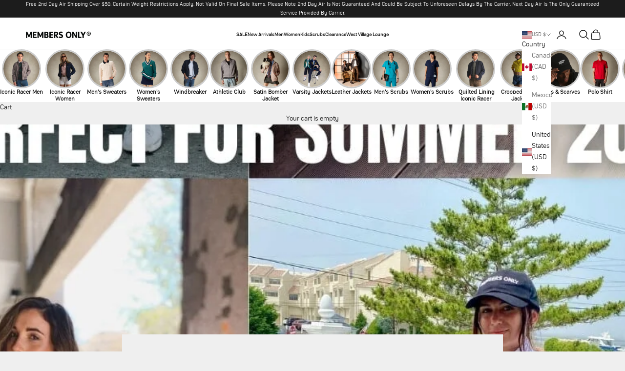

--- FILE ---
content_type: text/html; charset=utf-8
request_url: https://membersonly.com/blogs/membersonlyblog/10-lightweight-jackets-perfect-for-summer-2021
body_size: 37468
content:
<!doctype html>

<html lang="en" dir="ltr">
  <head>
    <meta charset="utf-8">
    <meta name="google-site-verification" content="keFmkNZuJRjVh36uRHotm-12HCZcb7zfu62Tbn5OXi0" />
    <meta name="viewport" content="width=device-width, initial-scale=1.0, height=device-height, minimum-scale=1.0, maximum-scale=5.0">

    <title>10 Lightweight Jackets Perfect for Summer</title><meta name="description" content="Top 10 lightweight jackets for summer 2021. Finding a summer jacket for men is all about style, transition effortlessly out of summer with a lightweight jacket."><link rel="canonical" href="https://membersonly.com/blogs/membersonlyblog/10-lightweight-jackets-perfect-for-summer-2021"/><link rel="shortcut icon" href="//membersonly.com/cdn/shop/files/Logo.png?v=1729862143&width=96">
      <link rel="apple-touch-icon" href="//membersonly.com/cdn/shop/files/Logo.png?v=1729862143&width=180"><link rel="preconnect" href="https://fonts.shopifycdn.com" crossorigin>

    <script async crossorigin fetchpriority="high" src="/cdn/shopifycloud/importmap-polyfill/es-modules-shim.2.4.0.js"></script>
<script src="https://ajax.googleapis.com/ajax/libs/jquery/3.7.1/jquery.min.js"></script><link rel="preload" href="//membersonly.com/cdn/fonts/libre_baskerville/librebaskerville_n7.eb83ab550f8363268d3cb412ad3d4776b2bc22b9.woff2" as="font" type="font/woff2" crossorigin><link rel="preload" href="//membersonly.com/cdn/fonts/libre_baskerville/librebaskerville_n4.2ec9ee517e3ce28d5f1e6c6e75efd8a97e59c189.woff2" as="font" type="font/woff2" crossorigin><link rel="stylesheet" media="all" href="https://pro.fontawesome.com/releases/v5.10.0/css/all.css" /><meta property="og:type" content="article">
  <meta property="og:title" content="10 Lightweight Jackets Perfect for Summer 2021"><meta property="og:image" content="http://membersonly.com/cdn/shop/articles/10_Lightweight_Jackets_Perfect_for_Summer_2021_1_ba2a00c1-4acc-4a1d-a33c-7c8ee39cf68c.jpg?v=1759226787&width=2048">
  <meta property="og:image:secure_url" content="https://membersonly.com/cdn/shop/articles/10_Lightweight_Jackets_Perfect_for_Summer_2021_1_ba2a00c1-4acc-4a1d-a33c-7c8ee39cf68c.jpg?v=1759226787&width=2048">
  <meta property="og:image:width" content="1000">
  <meta property="og:image:height" content="1778"><meta property="og:description" content="Top 10 lightweight jackets for summer 2021. Finding a summer jacket for men is all about style, transition effortlessly out of summer with a lightweight jacket."><meta property="og:url" content="https://membersonly.com/blogs/membersonlyblog/10-lightweight-jackets-perfect-for-summer-2021">
<meta property="og:site_name" content="Members Only®"><meta name="twitter:card" content="summary"><meta name="twitter:title" content="10 Lightweight Jackets Perfect for Summer 2021">
  <meta name="twitter:description" content="The jackets mentioned above are the best lightweight jackets for men available in Members Only, and it&#39;s essential to have one from the list to elevate your wardrobe. Summer is the best time to flaunt your fashion statement with minimal layers, and you can experiment with fresh ideas or go with the inspirations from celebrities."><meta name="twitter:image" content="https://membersonly.com/cdn/shop/articles/10_Lightweight_Jackets_Perfect_for_Summer_2021_1_ba2a00c1-4acc-4a1d-a33c-7c8ee39cf68c.jpg?crop=center&height=1200&v=1759226787&width=1200">
  <meta name="twitter:image:alt" content="10 Lightweight Jackets Perfect for Summer 2021"><script type="application/ld+json">{"@context":"http:\/\/schema.org\/","@id":"\/blogs\/membersonlyblog\/10-lightweight-jackets-perfect-for-summer-2021#article","@type":"Article","mainEntityOfPage":{"@type":"WebPage","@id":"https:\/\/membersonly.com\/blogs\/membersonlyblog\/10-lightweight-jackets-perfect-for-summer-2021"},"articleBody":"Finding the best lightweight summer jacket for men is all about style as there is no need to use outerwear in summer. However, it is an additional accessory that can enhance your style statement by several notches. You can wear a variety of stylish jackets in summer to take your outfits to the next level. While there are numerous ways to elevate your summer-style, jackets are a crucial part of making your wardrobe look fabulous. Looking for a one stop shop for an expansive collection of outerwear? Members Only is a brand that you should check as it has contemporarily design jackets that have a timeless style. From modern cartoon prints to vintage elements, there are several ways add value to your ensemble. Here is a curated collection of jackets from Members Only that can be a great additions to any ensemble.\n\nMen's classic iconic racer jacket\nThis iconic racer jacket for men is an essential addition to your wardrobe, without a doubt. The jacket is sturdy, and it goes well with almost any outfit, so trying one is a bit of a no brainer.\nMen's Hey Arnold nickelodeon windbreaker jacket\nThis windbreaker is an exceptional summer jacket weightless to wear and will score you some serious style points. The smallest details make the outerwear more desirable, but the cherry on top is the sturdy fabric used to make them. You can certainly add this cool Hey Arnold printed windbreaker to your outfit and elevate your fashion game effortlessly. \nMen's MO jungle print popover jacket\nThe Popover jackets are not just performance clothing, but make a great everyday staple as well. The fabric is breathable making it easy to wear comfortably all day long. In addition, the best lightweight spring jacket for men combines two-three different colors and a ferocious jungle print in the back. Get this jacket to step up your fashion game effortlessly. \n\nMen's SpongeBob Nickelodeon denim jacket\n\nIf you are looking for a stylish members only jacket with a fun element, this denim jacket is the best choice—a contemporary take on the best denim jacket for men for summer layering with a cool cartoon print. The subtle yet sophisticated jacket is the right choice if you want something stylish, with a little bit of a fun twist.\nMen's daffy squad jacket\nWhen you are trying to find outerwear for athletic activities, this jacket is ideal for you. The jacket is functional and fashionable, great to wear with any outfit. The lightweight jackets are best to wear with any outfit and comes in both blue and black.\nMen's packable jacket\nThe summer season is the best time to wear lightweight jackets, and at times, to elevate your summer style game. With a pair of side hand pockets, there is more room to carry your belongings. The packable windbreaker jacket will be a great addition to your closet, and it comes in over 5 colors. \nMen's Bergen shirt jacket\nThis is essential outerwear to complete your jacket collection as it is easy to throw it over any outfit. The jacket is thick enough to protect you in the chill summer nights and easy to layer in the winter months. You can wear the light jacket year-round, and it is also durable. \nMen's color and translucent block jacket\nWhen it comes to adding some unique pieces to the seasonal wardrobe, this color-block translucent jacket is an essential. You can wear a jacket for every season without any doubts. The jackets are comfortable to wear and look great with any outfit. The jacket is perfect to wear while running errands on Saturday mornings.\nMen's faux suede hooded bomber jacket\nThis is one jacket that you cannot deprive your closet of. The suede bomber is a summer essential and an easy way to elevate a casual outfit. This can be the perfect style twist to add to your black outerwear collection. \nMen's coach jacket with fleece hood\nThough fleece jackets are great for fall, you can wear them in summer as well. These fleece jackets for men are stylish with your casual outfit, and an easy way to spice up any look.\n\nConclusion \n\nThe jackets mentioned above are the best lightweight jackets for men available in Members Only, and it's essential to have one from the list to elevate your wardrobe. Summer is the best time to flaunt your fashion statement with minimal layers, and you can experiment with fresh ideas or go with the inspirations from celebrities.","headline":"10 Lightweight Jackets Perfect for Summer 2021","description":"The jackets mentioned above are the best lightweight jackets for men available in Members Only, and it's essential to have one from the list to elevate your wardrobe. Summer is the best time to flaunt your fashion statement with minimal layers, and you can experiment with fresh ideas or go with the inspirations from celebrities.","image":"https:\/\/membersonly.com\/cdn\/shop\/articles\/10_Lightweight_Jackets_Perfect_for_Summer_2021_1_ba2a00c1-4acc-4a1d-a33c-7c8ee39cf68c.jpg?v=1759226787\u0026width=1920","datePublished":"2021-07-19T11:07:10-04:00","dateModified":"2021-07-19T11:14:39-04:00","author":{"@type":"Person","name":"Indra Kumar Singh"},"publisher":{"@type":"Organization","name":"Members Only®"}}</script><script type="application/ld+json">
  {
    "@context": "https://schema.org",
    "@type": "BreadcrumbList",
    "itemListElement": [{
        "@type": "ListItem",
        "position": 1,
        "name": "Home",
        "item": "https://membersonly.com"
      },{
            "@type": "ListItem",
            "position": 2,
            "name": "Blog",
            "item": "https://membersonly.com/blogs/membersonlyblog"
          }, {
            "@type": "ListItem",
            "position": 3,
            "name": "Blog",
            "item": "https://membersonly.com/blogs/membersonlyblog/10-lightweight-jackets-perfect-for-summer-2021"
          }]
  }
</script><style>/* Typography (heading) */
  @font-face {
  font-family: "Libre Baskerville";
  font-weight: 700;
  font-style: normal;
  font-display: fallback;
  src: url("//membersonly.com/cdn/fonts/libre_baskerville/librebaskerville_n7.eb83ab550f8363268d3cb412ad3d4776b2bc22b9.woff2") format("woff2"),
       url("//membersonly.com/cdn/fonts/libre_baskerville/librebaskerville_n7.5bb0de4f2b64b2f68c7e0de8d18bc3455494f553.woff") format("woff");
}

/* Typography (body) */
  @font-face {
  font-family: "Libre Baskerville";
  font-weight: 400;
  font-style: normal;
  font-display: fallback;
  src: url("//membersonly.com/cdn/fonts/libre_baskerville/librebaskerville_n4.2ec9ee517e3ce28d5f1e6c6e75efd8a97e59c189.woff2") format("woff2"),
       url("//membersonly.com/cdn/fonts/libre_baskerville/librebaskerville_n4.323789551b85098885c8eccedfb1bd8f25f56007.woff") format("woff");
}

@font-face {
  font-family: "Libre Baskerville";
  font-weight: 400;
  font-style: italic;
  font-display: fallback;
  src: url("//membersonly.com/cdn/fonts/libre_baskerville/librebaskerville_i4.9b1c62038123f2ff89e0d72891fc2421add48a40.woff2") format("woff2"),
       url("//membersonly.com/cdn/fonts/libre_baskerville/librebaskerville_i4.d5032f0d77e668619cab9a3b6ff7c45700fd5f7c.woff") format("woff");
}

@font-face {
  font-family: "Libre Baskerville";
  font-weight: 700;
  font-style: normal;
  font-display: fallback;
  src: url("//membersonly.com/cdn/fonts/libre_baskerville/librebaskerville_n7.eb83ab550f8363268d3cb412ad3d4776b2bc22b9.woff2") format("woff2"),
       url("//membersonly.com/cdn/fonts/libre_baskerville/librebaskerville_n7.5bb0de4f2b64b2f68c7e0de8d18bc3455494f553.woff") format("woff");
}

:root {
    /* Container */
    --container-max-width: 100%;
    --container-xxs-max-width: 27.5rem; /* 440px */
    --container-xs-max-width: 42.5rem; /* 680px */
    --container-sm-max-width: 61.25rem; /* 980px */
    --container-md-max-width: 71.875rem; /* 1150px */
    --container-lg-max-width: 78.75rem; /* 1260px */
    --container-xl-max-width: 85rem; /* 1360px */
    --container-gutter: 1.25rem;

    --section-vertical-spacing: 2.5rem;
    --section-vertical-spacing-tight:2.5rem;

    --section-stack-gap:2.25rem;
    --section-stack-gap-tight:2.25rem;

    /* Form settings */
    --form-gap: 1.25rem; /* Gap between fieldset and submit button */
    --fieldset-gap: 1rem; /* Gap between each form input within a fieldset */
    --form-control-gap: 0.625rem; /* Gap between input and label (ignored for floating label) */
    --checkbox-control-gap: 0.75rem; /* Horizontal gap between checkbox and its associated label */
    --input-padding-block: 0.65rem; /* Vertical padding for input, textarea and native select */
    --input-padding-inline: 0.8rem; /* Horizontal padding for input, textarea and native select */
    --checkbox-size: 0.875rem; /* Size (width and height) for checkbox */

    /* Other sizes */
    --sticky-area-height: calc(var(--announcement-bar-is-sticky, 0) * var(--announcement-bar-height, 0px) + var(--header-is-sticky, 0) * var(--header-is-visible, 1) * var(--header-height, 0px));

    /* RTL support */
    --transform-logical-flip: 1;
    --transform-origin-start: left;
    --transform-origin-end: right;

    /**
     * ---------------------------------------------------------------------
     * TYPOGRAPHY
     * ---------------------------------------------------------------------
     */

    /* Font properties */
    --heading-font-family: "Libre Baskerville", serif;
    --heading-font-weight: 700;
    --heading-font-style: normal;
    --heading-text-transform: uppercase;
    --heading-letter-spacing: 0.18em;
    --text-font-family: "Libre Baskerville", serif;
    --text-font-weight: 400;
    --text-font-style: normal;
    --text-letter-spacing: 0.0em;
    --button-font: var(--text-font-style) var(--text-font-weight) var(--text-sm) / 1.65 var(--text-font-family);
    --button-text-transform: uppercase;
    --button-letter-spacing: 0.18em;

    /* Font sizes */--text-heading-size-factor: 1;
    --text-h1: max(0.6875rem, clamp(1.375rem, 1.146341463414634rem + 0.975609756097561vw, 2rem) * var(--text-heading-size-factor));
    --text-h2: max(0.6875rem, clamp(1.25rem, 1.0670731707317074rem + 0.7804878048780488vw, 1.75rem) * var(--text-heading-size-factor));
    --text-h3: max(0.6875rem, clamp(1.125rem, 1.0335365853658536rem + 0.3902439024390244vw, 1.375rem) * var(--text-heading-size-factor));
    --text-h4: max(0.6875rem, clamp(1rem, 0.9542682926829268rem + 0.1951219512195122vw, 1.125rem) * var(--text-heading-size-factor));
    --text-h5: calc(0.875rem * var(--text-heading-size-factor));
    --text-h6: calc(0.75rem * var(--text-heading-size-factor));

    --text-xs: 0.75rem;
    --text-sm: 0.8125rem;
    --text-base: 0.875rem;
    --text-lg: 1.0rem;
    --text-xl: 1.125rem;

    /* Rounded variables (used for border radius) */
    --rounded-full: 9999px;
    --button-border-radius: 0.0rem;
    --input-border-radius: 0.0rem;

    /* Box shadow */
    --shadow-sm: 0 2px 8px rgb(0 0 0 / 0.05);
    --shadow: 0 5px 15px rgb(0 0 0 / 0.05);
    --shadow-md: 0 5px 30px rgb(0 0 0 / 0.05);
    --shadow-block: px px px rgb(var(--text-primary) / 0.0);

    /**
     * ---------------------------------------------------------------------
     * OTHER
     * ---------------------------------------------------------------------
     */

    --checkmark-svg-url: url(//membersonly.com/cdn/shop/t/84/assets/checkmark.svg?v=77552481021870063511745864559);
    --cursor-zoom-in-svg-url: url(//membersonly.com/cdn/shop/t/84/assets/cursor-zoom-in.svg?v=53880737899771658811745864559);
  }

  [dir="rtl"]:root {
    /* RTL support */
    --transform-logical-flip: -1;
    --transform-origin-start: right;
    --transform-origin-end: left;
  }

  @media screen and (min-width: 700px) {
    :root {
      /* Typography (font size) */
      --text-xs: 0.75rem;
      --text-sm: 0.8125rem;
      --text-base: 0.875rem;
      --text-lg: 1.0rem;
      --text-xl: 1.25rem;

      /* Spacing settings */
      --container-gutter: 2rem;
    }
  }

  @media screen and (min-width: 1000px) {
    :root {
      /* Spacing settings */
      --container-gutter: 3rem;

      --section-vertical-spacing: 4rem;
      --section-vertical-spacing-tight: 4rem;

      --section-stack-gap:3rem;
      --section-stack-gap-tight:3rem;
    }
  }:root {/* Overlay used for modal */
    --page-overlay: 0 0 0 / 0.4;

    /* We use the first scheme background as default */
    --page-background: ;

    /* Product colors */
    --on-sale-text: 102 0 51;
    --on-sale-badge-background: 102 0 51;
    --on-sale-badge-text: 255 255 255;
    --sold-out-badge-background: 239 239 239;
    --sold-out-badge-text: 0 0 0 / 0.65;
    --custom-badge-background: 28 28 28;
    --custom-badge-text: 255 255 255;
    --star-color: 28 28 28;

    /* Status colors */
    --success-background: 212 227 203;
    --success-text: 48 122 7;
    --warning-background: 253 241 224;
    --warning-text: 237 138 0;
    --error-background: 243 204 204;
    --error-text: 203 43 43;
  }.color-scheme--scheme-1 {
      /* Color settings */--accent: 28 28 28;
      --text-color: 28 28 28;
      --background: 239 239 239 / 1.0;
      --background-without-opacity: 239 239 239;
      --background-gradient: ;--border-color: 207 207 207;/* Button colors */
      --button-background: 28 28 28;
      --button-text-color: 255 255 255;

      /* Circled buttons */
      --circle-button-background: 255 255 255;
      --circle-button-text-color: 28 28 28;
    }.shopify-section:has(.section-spacing.color-scheme--bg-609ecfcfee2f667ac6c12366fc6ece56) + .shopify-section:has(.section-spacing.color-scheme--bg-609ecfcfee2f667ac6c12366fc6ece56:not(.bordered-section)) .section-spacing {
      padding-block-start: 0;
    }.color-scheme--scheme-2 {
      /* Color settings */--accent: 28 28 28;
      --text-color: 28 28 28;
      --background: 255 255 255 / 1.0;
      --background-without-opacity: 255 255 255;
      --background-gradient: ;--border-color: 221 221 221;/* Button colors */
      --button-background: 28 28 28;
      --button-text-color: 255 255 255;

      /* Circled buttons */
      --circle-button-background: 255 255 255;
      --circle-button-text-color: 28 28 28;
    }.shopify-section:has(.section-spacing.color-scheme--bg-54922f2e920ba8346f6dc0fba343d673) + .shopify-section:has(.section-spacing.color-scheme--bg-54922f2e920ba8346f6dc0fba343d673:not(.bordered-section)) .section-spacing {
      padding-block-start: 0;
    }.color-scheme--scheme-3 {
      /* Color settings */--accent: 255 255 255;
      --text-color: 255 255 255;
      --background: 28 28 28 / 1.0;
      --background-without-opacity: 28 28 28;
      --background-gradient: ;--border-color: 62 62 62;/* Button colors */
      --button-background: 255 255 255;
      --button-text-color: 28 28 28;

      /* Circled buttons */
      --circle-button-background: 255 255 255;
      --circle-button-text-color: 28 28 28;
    }.shopify-section:has(.section-spacing.color-scheme--bg-c1f8cb21047e4797e94d0969dc5d1e44) + .shopify-section:has(.section-spacing.color-scheme--bg-c1f8cb21047e4797e94d0969dc5d1e44:not(.bordered-section)) .section-spacing {
      padding-block-start: 0;
    }.color-scheme--scheme-4 {
      /* Color settings */--accent: 255 255 255;
      --text-color: 255 255 255;
      --background: 0 0 0 / 0.0;
      --background-without-opacity: 0 0 0;
      --background-gradient: ;--border-color: 255 255 255;/* Button colors */
      --button-background: 255 255 255;
      --button-text-color: 28 28 28;

      /* Circled buttons */
      --circle-button-background: 255 255 255;
      --circle-button-text-color: 28 28 28;
    }.shopify-section:has(.section-spacing.color-scheme--bg-3671eee015764974ee0aef1536023e0f) + .shopify-section:has(.section-spacing.color-scheme--bg-3671eee015764974ee0aef1536023e0f:not(.bordered-section)) .section-spacing {
      padding-block-start: 0;
    }.color-scheme--dialog {
      /* Color settings */--accent: 28 28 28;
      --text-color: 28 28 28;
      --background: 255 255 255 / 1.0;
      --background-without-opacity: 255 255 255;
      --background-gradient: ;--border-color: 221 221 221;/* Button colors */
      --button-background: 28 28 28;
      --button-text-color: 255 255 255;

      /* Circled buttons */
      --circle-button-background: 255 255 255;
      --circle-button-text-color: 28 28 28;
    }
</style><script>
  // This allows to expose several variables to the global scope, to be used in scripts
  window.themeVariables = {
    settings: {
      showPageTransition: false,
      pageType: "article",
      moneyFormat: "${{amount}}",
      moneyWithCurrencyFormat: "${{amount}} USD",
      currencyCodeEnabled: false,
      cartType: "drawer",
      staggerMenuApparition: false
    },

    strings: {
      addedToCart: "Added to your cart!",
      closeGallery: "Close gallery",
      zoomGallery: "Zoom picture",
      errorGallery: "Image cannot be loaded",
      shippingEstimatorNoResults: "Sorry, we do not ship to your address.",
      shippingEstimatorOneResult: "There is one shipping rate for your address:",
      shippingEstimatorMultipleResults: "There are several shipping rates for your address:",
      shippingEstimatorError: "One or more error occurred while retrieving shipping rates:",
      next: "Next",
      previous: "Previous"
    },

    mediaQueries: {
      'sm': 'screen and (min-width: 700px)',
      'md': 'screen and (min-width: 1000px)',
      'lg': 'screen and (min-width: 1150px)',
      'xl': 'screen and (min-width: 1400px)',
      '2xl': 'screen and (min-width: 1600px)',
      'sm-max': 'screen and (max-width: 699px)',
      'md-max': 'screen and (max-width: 999px)',
      'lg-max': 'screen and (max-width: 1149px)',
      'xl-max': 'screen and (max-width: 1399px)',
      '2xl-max': 'screen and (max-width: 1599px)',
      'motion-safe': '(prefers-reduced-motion: no-preference)',
      'motion-reduce': '(prefers-reduced-motion: reduce)',
      'supports-hover': 'screen and (pointer: fine)',
      'supports-touch': 'screen and (hover: none)'
    }
  };</script><link href="//membersonly.com/cdn/shop/t/84/assets/prata.css?v=103268476559007728871745864559" rel="stylesheet" type="text/css" media="all" />
    <link href="//membersonly.com/cdn/shop/t/84/assets/proxima.css?v=169785662728817585881745864559" rel="stylesheet" type="text/css" media="all" />
    <link href="//membersonly.com/cdn/shop/t/84/assets/slick.css?v=35107989112814935041745864559" rel="stylesheet" type="text/css" media="all" />
    <link href="//membersonly.com/cdn/shop/t/84/assets/slick-theme.css?v=17629843122138359061745864559" rel="stylesheet" type="text/css" media="all" />
    <script src="//membersonly.com/cdn/shop/t/84/assets/slick.min.js?v=71779134894361685811745864559" type="text/javascript"></script>
    
    <script src="//membersonly.com/cdn/shop/t/84/assets/custom.js?v=159206939175459240801745864559" type="text/javascript"></script>
    <link href="//membersonly.com/cdn/shop/t/84/assets/compasse.css?v=24885910833127925571750179196" rel="stylesheet" type="text/css" media="all" />
<link rel="preconnect" href="https://fonts.googleapis.com">
    <link rel="preconnect" href="https://fonts.gstatic.com" crossorigin>
    <link href="https://fonts.googleapis.com/css2?family=Poppins:ital,wght@0,100;0,200;0,300;0,400;0,500;0,600;0,700;0,800;0,900;1,100;1,200;1,300;1,400;1,500;1,600;1,700;1,800;1,900&display=swap" rel="stylesheet">
    

    <script>
      if (!(HTMLScriptElement.supports && HTMLScriptElement.supports('importmap'))) {
        const importMapPolyfill = document.createElement('script');
        importMapPolyfill.async = true;
        importMapPolyfill.src = "//membersonly.com/cdn/shop/t/84/assets/es-module-shims.min.js?v=140375185335194536761745864559";

        document.head.appendChild(importMapPolyfill);
      }
    </script>

    <script type="importmap">{
        "imports": {
          "vendor": "//membersonly.com/cdn/shop/t/84/assets/vendor.min.js?v=90848652276903619941745864559",
          "theme": "//membersonly.com/cdn/shop/t/84/assets/theme.js?v=165743469940456375191745864559",
          "photoswipe": "//membersonly.com/cdn/shop/t/84/assets/photoswipe.min.js?v=20290624223189769891745864559"
        }
      }
    </script>

    <script type="module" src="//membersonly.com/cdn/shop/t/84/assets/vendor.min.js?v=90848652276903619941745864559"></script>
    <script type="module" src="//membersonly.com/cdn/shop/t/84/assets/theme.js?v=165743469940456375191745864559"></script>

    <script>window.performance && window.performance.mark && window.performance.mark('shopify.content_for_header.start');</script><meta name="google-site-verification" content="ciFXGbuTsb7XNs8dncd_J5rwNsRyBmn2fO6fQGY4LhY">
<meta name="google-site-verification" content="JzF0U3bzz6-YE78lvWQoQFKnSxOudEmZ5zQN71EP08s">
<meta name="facebook-domain-verification" content="oyyma5w28krygdd5mq82dai61kt1c0">
<meta id="shopify-digital-wallet" name="shopify-digital-wallet" content="/1058232/digital_wallets/dialog">
<meta name="shopify-checkout-api-token" content="174448efeeb2dd70ceca1f04c9d75ac0">
<link rel="alternate" type="application/atom+xml" title="Feed" href="/blogs/membersonlyblog.atom" />
<script async="async" src="/checkouts/internal/preloads.js?locale=en-US"></script>
<link rel="preconnect" href="https://shop.app" crossorigin="anonymous">
<script async="async" src="https://shop.app/checkouts/internal/preloads.js?locale=en-US&shop_id=1058232" crossorigin="anonymous"></script>
<script id="apple-pay-shop-capabilities" type="application/json">{"shopId":1058232,"countryCode":"US","currencyCode":"USD","merchantCapabilities":["supports3DS"],"merchantId":"gid:\/\/shopify\/Shop\/1058232","merchantName":"Members Only®","requiredBillingContactFields":["postalAddress","email","phone"],"requiredShippingContactFields":["postalAddress","email","phone"],"shippingType":"shipping","supportedNetworks":["visa","masterCard","amex","discover","elo","jcb"],"total":{"type":"pending","label":"Members Only®","amount":"1.00"},"shopifyPaymentsEnabled":true,"supportsSubscriptions":true}</script>
<script id="shopify-features" type="application/json">{"accessToken":"174448efeeb2dd70ceca1f04c9d75ac0","betas":["rich-media-storefront-analytics"],"domain":"membersonly.com","predictiveSearch":true,"shopId":1058232,"locale":"en"}</script>
<script>var Shopify = Shopify || {};
Shopify.shop = "members-only.myshopify.com";
Shopify.locale = "en";
Shopify.currency = {"active":"USD","rate":"1.0"};
Shopify.country = "US";
Shopify.theme = {"name":"Copy of Prestige GoLive | 27-7-2024","id":146074173592,"schema_name":"Prestige","schema_version":"10.0.2","theme_store_id":855,"role":"main"};
Shopify.theme.handle = "null";
Shopify.theme.style = {"id":null,"handle":null};
Shopify.cdnHost = "membersonly.com/cdn";
Shopify.routes = Shopify.routes || {};
Shopify.routes.root = "/";</script>
<script type="module">!function(o){(o.Shopify=o.Shopify||{}).modules=!0}(window);</script>
<script>!function(o){function n(){var o=[];function n(){o.push(Array.prototype.slice.apply(arguments))}return n.q=o,n}var t=o.Shopify=o.Shopify||{};t.loadFeatures=n(),t.autoloadFeatures=n()}(window);</script>
<script>
  window.ShopifyPay = window.ShopifyPay || {};
  window.ShopifyPay.apiHost = "shop.app\/pay";
  window.ShopifyPay.redirectState = null;
</script>
<script id="shop-js-analytics" type="application/json">{"pageType":"article"}</script>
<script defer="defer" async type="module" src="//membersonly.com/cdn/shopifycloud/shop-js/modules/v2/client.init-shop-cart-sync_BT-GjEfc.en.esm.js"></script>
<script defer="defer" async type="module" src="//membersonly.com/cdn/shopifycloud/shop-js/modules/v2/chunk.common_D58fp_Oc.esm.js"></script>
<script defer="defer" async type="module" src="//membersonly.com/cdn/shopifycloud/shop-js/modules/v2/chunk.modal_xMitdFEc.esm.js"></script>
<script type="module">
  await import("//membersonly.com/cdn/shopifycloud/shop-js/modules/v2/client.init-shop-cart-sync_BT-GjEfc.en.esm.js");
await import("//membersonly.com/cdn/shopifycloud/shop-js/modules/v2/chunk.common_D58fp_Oc.esm.js");
await import("//membersonly.com/cdn/shopifycloud/shop-js/modules/v2/chunk.modal_xMitdFEc.esm.js");

  window.Shopify.SignInWithShop?.initShopCartSync?.({"fedCMEnabled":true,"windoidEnabled":true});

</script>
<script>
  window.Shopify = window.Shopify || {};
  if (!window.Shopify.featureAssets) window.Shopify.featureAssets = {};
  window.Shopify.featureAssets['shop-js'] = {"shop-cart-sync":["modules/v2/client.shop-cart-sync_DZOKe7Ll.en.esm.js","modules/v2/chunk.common_D58fp_Oc.esm.js","modules/v2/chunk.modal_xMitdFEc.esm.js"],"init-fed-cm":["modules/v2/client.init-fed-cm_B6oLuCjv.en.esm.js","modules/v2/chunk.common_D58fp_Oc.esm.js","modules/v2/chunk.modal_xMitdFEc.esm.js"],"shop-cash-offers":["modules/v2/client.shop-cash-offers_D2sdYoxE.en.esm.js","modules/v2/chunk.common_D58fp_Oc.esm.js","modules/v2/chunk.modal_xMitdFEc.esm.js"],"shop-login-button":["modules/v2/client.shop-login-button_QeVjl5Y3.en.esm.js","modules/v2/chunk.common_D58fp_Oc.esm.js","modules/v2/chunk.modal_xMitdFEc.esm.js"],"pay-button":["modules/v2/client.pay-button_DXTOsIq6.en.esm.js","modules/v2/chunk.common_D58fp_Oc.esm.js","modules/v2/chunk.modal_xMitdFEc.esm.js"],"shop-button":["modules/v2/client.shop-button_DQZHx9pm.en.esm.js","modules/v2/chunk.common_D58fp_Oc.esm.js","modules/v2/chunk.modal_xMitdFEc.esm.js"],"avatar":["modules/v2/client.avatar_BTnouDA3.en.esm.js"],"init-windoid":["modules/v2/client.init-windoid_CR1B-cfM.en.esm.js","modules/v2/chunk.common_D58fp_Oc.esm.js","modules/v2/chunk.modal_xMitdFEc.esm.js"],"init-shop-for-new-customer-accounts":["modules/v2/client.init-shop-for-new-customer-accounts_C_vY_xzh.en.esm.js","modules/v2/client.shop-login-button_QeVjl5Y3.en.esm.js","modules/v2/chunk.common_D58fp_Oc.esm.js","modules/v2/chunk.modal_xMitdFEc.esm.js"],"init-shop-email-lookup-coordinator":["modules/v2/client.init-shop-email-lookup-coordinator_BI7n9ZSv.en.esm.js","modules/v2/chunk.common_D58fp_Oc.esm.js","modules/v2/chunk.modal_xMitdFEc.esm.js"],"init-shop-cart-sync":["modules/v2/client.init-shop-cart-sync_BT-GjEfc.en.esm.js","modules/v2/chunk.common_D58fp_Oc.esm.js","modules/v2/chunk.modal_xMitdFEc.esm.js"],"shop-toast-manager":["modules/v2/client.shop-toast-manager_DiYdP3xc.en.esm.js","modules/v2/chunk.common_D58fp_Oc.esm.js","modules/v2/chunk.modal_xMitdFEc.esm.js"],"init-customer-accounts":["modules/v2/client.init-customer-accounts_D9ZNqS-Q.en.esm.js","modules/v2/client.shop-login-button_QeVjl5Y3.en.esm.js","modules/v2/chunk.common_D58fp_Oc.esm.js","modules/v2/chunk.modal_xMitdFEc.esm.js"],"init-customer-accounts-sign-up":["modules/v2/client.init-customer-accounts-sign-up_iGw4briv.en.esm.js","modules/v2/client.shop-login-button_QeVjl5Y3.en.esm.js","modules/v2/chunk.common_D58fp_Oc.esm.js","modules/v2/chunk.modal_xMitdFEc.esm.js"],"shop-follow-button":["modules/v2/client.shop-follow-button_CqMgW2wH.en.esm.js","modules/v2/chunk.common_D58fp_Oc.esm.js","modules/v2/chunk.modal_xMitdFEc.esm.js"],"checkout-modal":["modules/v2/client.checkout-modal_xHeaAweL.en.esm.js","modules/v2/chunk.common_D58fp_Oc.esm.js","modules/v2/chunk.modal_xMitdFEc.esm.js"],"shop-login":["modules/v2/client.shop-login_D91U-Q7h.en.esm.js","modules/v2/chunk.common_D58fp_Oc.esm.js","modules/v2/chunk.modal_xMitdFEc.esm.js"],"lead-capture":["modules/v2/client.lead-capture_BJmE1dJe.en.esm.js","modules/v2/chunk.common_D58fp_Oc.esm.js","modules/v2/chunk.modal_xMitdFEc.esm.js"],"payment-terms":["modules/v2/client.payment-terms_Ci9AEqFq.en.esm.js","modules/v2/chunk.common_D58fp_Oc.esm.js","modules/v2/chunk.modal_xMitdFEc.esm.js"]};
</script>
<script>(function() {
  var isLoaded = false;
  function asyncLoad() {
    if (isLoaded) return;
    isLoaded = true;
    var urls = ["https:\/\/chimpstatic.com\/mcjs-connected\/js\/users\/f09e7423617aaea942bb03a2f\/9738fc7b38f9ab7d8dca816ce.js?shop=members-only.myshopify.com","\/\/staticw2.yotpo.com\/I6OXT0I5LPt61T6pPj1rzN1s98T3rlaFq90HN8Cg\/widget.js?shop=members-only.myshopify.com","https:\/\/app.kiwisizing.com\/web\/js\/dist\/kiwiSizing\/plugin\/SizingPlugin.prod.js?v=330\u0026shop=members-only.myshopify.com","https:\/\/cdn-loyalty.yotpo.com\/loader\/RBvjFylm6Llg2Iw-Orl3Uw.js?shop=members-only.myshopify.com","\/\/cdn.shopify.com\/proxy\/a4b9b4c8ed2aae4e6220e6d0bca016b95200e0beca6dc56ef75c60f412318566\/forms-akamai.smsbump.com\/403365\/form_92285.js?ver=1753883883\u0026shop=members-only.myshopify.com\u0026sp-cache-control=cHVibGljLCBtYXgtYWdlPTkwMA","\/\/cdn.shopify.com\/proxy\/98cffe81fad141bb39074d1a77d873089f67d81bdc0c5111167808f7f4f17661\/api.goaffpro.com\/loader.js?shop=members-only.myshopify.com\u0026sp-cache-control=cHVibGljLCBtYXgtYWdlPTkwMA"];
    for (var i = 0; i < urls.length; i++) {
      var s = document.createElement('script');
      s.type = 'text/javascript';
      s.async = true;
      s.src = urls[i];
      var x = document.getElementsByTagName('script')[0];
      x.parentNode.insertBefore(s, x);
    }
  };
  if(window.attachEvent) {
    window.attachEvent('onload', asyncLoad);
  } else {
    window.addEventListener('load', asyncLoad, false);
  }
})();</script>
<script id="__st">var __st={"a":1058232,"offset":-18000,"reqid":"924ef32f-960e-4a67-ae9f-40eb18f0c7f5-1769227968","pageurl":"membersonly.com\/blogs\/membersonlyblog\/10-lightweight-jackets-perfect-for-summer-2021","s":"articles-556681527448","u":"3d25a4623cc0","p":"article","rtyp":"article","rid":556681527448};</script>
<script>window.ShopifyPaypalV4VisibilityTracking = true;</script>
<script id="captcha-bootstrap">!function(){'use strict';const t='contact',e='account',n='new_comment',o=[[t,t],['blogs',n],['comments',n],[t,'customer']],c=[[e,'customer_login'],[e,'guest_login'],[e,'recover_customer_password'],[e,'create_customer']],r=t=>t.map((([t,e])=>`form[action*='/${t}']:not([data-nocaptcha='true']) input[name='form_type'][value='${e}']`)).join(','),a=t=>()=>t?[...document.querySelectorAll(t)].map((t=>t.form)):[];function s(){const t=[...o],e=r(t);return a(e)}const i='password',u='form_key',d=['recaptcha-v3-token','g-recaptcha-response','h-captcha-response',i],f=()=>{try{return window.sessionStorage}catch{return}},m='__shopify_v',_=t=>t.elements[u];function p(t,e,n=!1){try{const o=window.sessionStorage,c=JSON.parse(o.getItem(e)),{data:r}=function(t){const{data:e,action:n}=t;return t[m]||n?{data:e,action:n}:{data:t,action:n}}(c);for(const[e,n]of Object.entries(r))t.elements[e]&&(t.elements[e].value=n);n&&o.removeItem(e)}catch(o){console.error('form repopulation failed',{error:o})}}const l='form_type',E='cptcha';function T(t){t.dataset[E]=!0}const w=window,h=w.document,L='Shopify',v='ce_forms',y='captcha';let A=!1;((t,e)=>{const n=(g='f06e6c50-85a8-45c8-87d0-21a2b65856fe',I='https://cdn.shopify.com/shopifycloud/storefront-forms-hcaptcha/ce_storefront_forms_captcha_hcaptcha.v1.5.2.iife.js',D={infoText:'Protected by hCaptcha',privacyText:'Privacy',termsText:'Terms'},(t,e,n)=>{const o=w[L][v],c=o.bindForm;if(c)return c(t,g,e,D).then(n);var r;o.q.push([[t,g,e,D],n]),r=I,A||(h.body.append(Object.assign(h.createElement('script'),{id:'captcha-provider',async:!0,src:r})),A=!0)});var g,I,D;w[L]=w[L]||{},w[L][v]=w[L][v]||{},w[L][v].q=[],w[L][y]=w[L][y]||{},w[L][y].protect=function(t,e){n(t,void 0,e),T(t)},Object.freeze(w[L][y]),function(t,e,n,w,h,L){const[v,y,A,g]=function(t,e,n){const i=e?o:[],u=t?c:[],d=[...i,...u],f=r(d),m=r(i),_=r(d.filter((([t,e])=>n.includes(e))));return[a(f),a(m),a(_),s()]}(w,h,L),I=t=>{const e=t.target;return e instanceof HTMLFormElement?e:e&&e.form},D=t=>v().includes(t);t.addEventListener('submit',(t=>{const e=I(t);if(!e)return;const n=D(e)&&!e.dataset.hcaptchaBound&&!e.dataset.recaptchaBound,o=_(e),c=g().includes(e)&&(!o||!o.value);(n||c)&&t.preventDefault(),c&&!n&&(function(t){try{if(!f())return;!function(t){const e=f();if(!e)return;const n=_(t);if(!n)return;const o=n.value;o&&e.removeItem(o)}(t);const e=Array.from(Array(32),(()=>Math.random().toString(36)[2])).join('');!function(t,e){_(t)||t.append(Object.assign(document.createElement('input'),{type:'hidden',name:u})),t.elements[u].value=e}(t,e),function(t,e){const n=f();if(!n)return;const o=[...t.querySelectorAll(`input[type='${i}']`)].map((({name:t})=>t)),c=[...d,...o],r={};for(const[a,s]of new FormData(t).entries())c.includes(a)||(r[a]=s);n.setItem(e,JSON.stringify({[m]:1,action:t.action,data:r}))}(t,e)}catch(e){console.error('failed to persist form',e)}}(e),e.submit())}));const S=(t,e)=>{t&&!t.dataset[E]&&(n(t,e.some((e=>e===t))),T(t))};for(const o of['focusin','change'])t.addEventListener(o,(t=>{const e=I(t);D(e)&&S(e,y())}));const B=e.get('form_key'),M=e.get(l),P=B&&M;t.addEventListener('DOMContentLoaded',(()=>{const t=y();if(P)for(const e of t)e.elements[l].value===M&&p(e,B);[...new Set([...A(),...v().filter((t=>'true'===t.dataset.shopifyCaptcha))])].forEach((e=>S(e,t)))}))}(h,new URLSearchParams(w.location.search),n,t,e,['guest_login'])})(!0,!0)}();</script>
<script integrity="sha256-4kQ18oKyAcykRKYeNunJcIwy7WH5gtpwJnB7kiuLZ1E=" data-source-attribution="shopify.loadfeatures" defer="defer" src="//membersonly.com/cdn/shopifycloud/storefront/assets/storefront/load_feature-a0a9edcb.js" crossorigin="anonymous"></script>
<script crossorigin="anonymous" defer="defer" src="//membersonly.com/cdn/shopifycloud/storefront/assets/shopify_pay/storefront-65b4c6d7.js?v=20250812"></script>
<script data-source-attribution="shopify.dynamic_checkout.dynamic.init">var Shopify=Shopify||{};Shopify.PaymentButton=Shopify.PaymentButton||{isStorefrontPortableWallets:!0,init:function(){window.Shopify.PaymentButton.init=function(){};var t=document.createElement("script");t.src="https://membersonly.com/cdn/shopifycloud/portable-wallets/latest/portable-wallets.en.js",t.type="module",document.head.appendChild(t)}};
</script>
<script data-source-attribution="shopify.dynamic_checkout.buyer_consent">
  function portableWalletsHideBuyerConsent(e){var t=document.getElementById("shopify-buyer-consent"),n=document.getElementById("shopify-subscription-policy-button");t&&n&&(t.classList.add("hidden"),t.setAttribute("aria-hidden","true"),n.removeEventListener("click",e))}function portableWalletsShowBuyerConsent(e){var t=document.getElementById("shopify-buyer-consent"),n=document.getElementById("shopify-subscription-policy-button");t&&n&&(t.classList.remove("hidden"),t.removeAttribute("aria-hidden"),n.addEventListener("click",e))}window.Shopify?.PaymentButton&&(window.Shopify.PaymentButton.hideBuyerConsent=portableWalletsHideBuyerConsent,window.Shopify.PaymentButton.showBuyerConsent=portableWalletsShowBuyerConsent);
</script>
<script data-source-attribution="shopify.dynamic_checkout.cart.bootstrap">document.addEventListener("DOMContentLoaded",(function(){function t(){return document.querySelector("shopify-accelerated-checkout-cart, shopify-accelerated-checkout")}if(t())Shopify.PaymentButton.init();else{new MutationObserver((function(e,n){t()&&(Shopify.PaymentButton.init(),n.disconnect())})).observe(document.body,{childList:!0,subtree:!0})}}));
</script>
<link id="shopify-accelerated-checkout-styles" rel="stylesheet" media="screen" href="https://membersonly.com/cdn/shopifycloud/portable-wallets/latest/accelerated-checkout-backwards-compat.css" crossorigin="anonymous">
<style id="shopify-accelerated-checkout-cart">
        #shopify-buyer-consent {
  margin-top: 1em;
  display: inline-block;
  width: 100%;
}

#shopify-buyer-consent.hidden {
  display: none;
}

#shopify-subscription-policy-button {
  background: none;
  border: none;
  padding: 0;
  text-decoration: underline;
  font-size: inherit;
  cursor: pointer;
}

#shopify-subscription-policy-button::before {
  box-shadow: none;
}

      </style>

<script>window.performance && window.performance.mark && window.performance.mark('shopify.content_for_header.end');</script>
<link href="//membersonly.com/cdn/shop/t/84/assets/theme.css?v=19775355376080743561745864559" rel="stylesheet" type="text/css" media="all" /><link href="//membersonly.com/cdn/shop/t/84/assets/custom.css?v=99355291287468178891752504396" rel="stylesheet" type="text/css" media="all" />
<style>
svg.icon.icon-heart path{
  stroke: #FFF;
}
.header:hover svg.icon.icon-heart path{
  stroke: #000;
}
</style>

    <script type='text/javascript'>
  window.smartlook||(function(d) {
    var o=smartlook=function(){ o.api.push(arguments)},h=d.getElementsByTagName('head')[0];
    var c=d.createElement('script');o.api=new Array();c.async=true;c.type='text/javascript';
    c.charset='utf-8';c.src='https://web-sdk.smartlook.com/recorder.js';h.appendChild(c);
    })(document);
    smartlook('init', '7d29bfceca91b9f04ed38e5b67af54b97cfd9b18', { region: 'eu' });
</script>
  <!-- BEGIN app block: shopify://apps/vslide-variant-images-gallery/blocks/app-embed/e22d46a9-b20f-46ef-839e-96f4f8caeb06 --><script  type="text/javascript">
					  gsCollection = {
					    
					  };
					</script>


    <!-- END app block --><!-- BEGIN app block: shopify://apps/zepto-product-personalizer/blocks/product_personalizer_main/7411210d-7b32-4c09-9455-e129e3be4729 -->
<!-- BEGIN app snippet: zepto_common --><script>
var pplr_cart = {"note":null,"attributes":{},"original_total_price":0,"total_price":0,"total_discount":0,"total_weight":0.0,"item_count":0,"items":[],"requires_shipping":false,"currency":"USD","items_subtotal_price":0,"cart_level_discount_applications":[],"checkout_charge_amount":0};
var pplr_shop_currency = "USD";
var pplr_enabled_currencies_size = 2;
var pplr_money_formate = "${{amount}}";
var pplr_manual_theme_selector=["CartCount span","tr:has([name*=updates])","tr img:first",".line-item__title, .meta span",".pplr_item_price",".pplr_item_line_price",".pplr_item_remove",".pplr_item_update",".pplr_subtotal_price","form[action*=cart] [name=checkout]","Click To View Image","0","Discount Code {{ code }} is invalid","Discount code","Apply",".SomeClass","Subtotal","Shipping","EST. TOTAL"];
</script>
<script defer src="//cdn-zeptoapps.com/product-personalizer/pplr_common.js?v=23" ></script><!-- END app snippet -->

<!-- END app block --><!-- BEGIN app block: shopify://apps/yotpo-loyalty-rewards/blocks/loader-app-embed-block/2f9660df-5018-4e02-9868-ee1fb88d6ccd -->
    <script src="https://cdn-widgetsrepository.yotpo.com/v1/loader/RBvjFylm6Llg2Iw-Orl3Uw" async></script>




<!-- END app block --><!-- BEGIN app block: shopify://apps/yotpo-product-reviews/blocks/reviews_tab/eb7dfd7d-db44-4334-bc49-c893b51b36cf -->



<!-- END app block --><!-- BEGIN app block: shopify://apps/yotpo-product-reviews/blocks/settings/eb7dfd7d-db44-4334-bc49-c893b51b36cf -->


  <script type="text/javascript" src="https://cdn-widgetsrepository.yotpo.com/v1/loader/I6OXT0I5LPt61T6pPj1rzN1s98T3rlaFq90HN8Cg?languageCode=en" async></script>



  
<!-- END app block --><link href="https://monorail-edge.shopifysvc.com" rel="dns-prefetch">
<script>(function(){if ("sendBeacon" in navigator && "performance" in window) {try {var session_token_from_headers = performance.getEntriesByType('navigation')[0].serverTiming.find(x => x.name == '_s').description;} catch {var session_token_from_headers = undefined;}var session_cookie_matches = document.cookie.match(/_shopify_s=([^;]*)/);var session_token_from_cookie = session_cookie_matches && session_cookie_matches.length === 2 ? session_cookie_matches[1] : "";var session_token = session_token_from_headers || session_token_from_cookie || "";function handle_abandonment_event(e) {var entries = performance.getEntries().filter(function(entry) {return /monorail-edge.shopifysvc.com/.test(entry.name);});if (!window.abandonment_tracked && entries.length === 0) {window.abandonment_tracked = true;var currentMs = Date.now();var navigation_start = performance.timing.navigationStart;var payload = {shop_id: 1058232,url: window.location.href,navigation_start,duration: currentMs - navigation_start,session_token,page_type: "article"};window.navigator.sendBeacon("https://monorail-edge.shopifysvc.com/v1/produce", JSON.stringify({schema_id: "online_store_buyer_site_abandonment/1.1",payload: payload,metadata: {event_created_at_ms: currentMs,event_sent_at_ms: currentMs}}));}}window.addEventListener('pagehide', handle_abandonment_event);}}());</script>
<script id="web-pixels-manager-setup">(function e(e,d,r,n,o){if(void 0===o&&(o={}),!Boolean(null===(a=null===(i=window.Shopify)||void 0===i?void 0:i.analytics)||void 0===a?void 0:a.replayQueue)){var i,a;window.Shopify=window.Shopify||{};var t=window.Shopify;t.analytics=t.analytics||{};var s=t.analytics;s.replayQueue=[],s.publish=function(e,d,r){return s.replayQueue.push([e,d,r]),!0};try{self.performance.mark("wpm:start")}catch(e){}var l=function(){var e={modern:/Edge?\/(1{2}[4-9]|1[2-9]\d|[2-9]\d{2}|\d{4,})\.\d+(\.\d+|)|Firefox\/(1{2}[4-9]|1[2-9]\d|[2-9]\d{2}|\d{4,})\.\d+(\.\d+|)|Chrom(ium|e)\/(9{2}|\d{3,})\.\d+(\.\d+|)|(Maci|X1{2}).+ Version\/(15\.\d+|(1[6-9]|[2-9]\d|\d{3,})\.\d+)([,.]\d+|)( \(\w+\)|)( Mobile\/\w+|) Safari\/|Chrome.+OPR\/(9{2}|\d{3,})\.\d+\.\d+|(CPU[ +]OS|iPhone[ +]OS|CPU[ +]iPhone|CPU IPhone OS|CPU iPad OS)[ +]+(15[._]\d+|(1[6-9]|[2-9]\d|\d{3,})[._]\d+)([._]\d+|)|Android:?[ /-](13[3-9]|1[4-9]\d|[2-9]\d{2}|\d{4,})(\.\d+|)(\.\d+|)|Android.+Firefox\/(13[5-9]|1[4-9]\d|[2-9]\d{2}|\d{4,})\.\d+(\.\d+|)|Android.+Chrom(ium|e)\/(13[3-9]|1[4-9]\d|[2-9]\d{2}|\d{4,})\.\d+(\.\d+|)|SamsungBrowser\/([2-9]\d|\d{3,})\.\d+/,legacy:/Edge?\/(1[6-9]|[2-9]\d|\d{3,})\.\d+(\.\d+|)|Firefox\/(5[4-9]|[6-9]\d|\d{3,})\.\d+(\.\d+|)|Chrom(ium|e)\/(5[1-9]|[6-9]\d|\d{3,})\.\d+(\.\d+|)([\d.]+$|.*Safari\/(?![\d.]+ Edge\/[\d.]+$))|(Maci|X1{2}).+ Version\/(10\.\d+|(1[1-9]|[2-9]\d|\d{3,})\.\d+)([,.]\d+|)( \(\w+\)|)( Mobile\/\w+|) Safari\/|Chrome.+OPR\/(3[89]|[4-9]\d|\d{3,})\.\d+\.\d+|(CPU[ +]OS|iPhone[ +]OS|CPU[ +]iPhone|CPU IPhone OS|CPU iPad OS)[ +]+(10[._]\d+|(1[1-9]|[2-9]\d|\d{3,})[._]\d+)([._]\d+|)|Android:?[ /-](13[3-9]|1[4-9]\d|[2-9]\d{2}|\d{4,})(\.\d+|)(\.\d+|)|Mobile Safari.+OPR\/([89]\d|\d{3,})\.\d+\.\d+|Android.+Firefox\/(13[5-9]|1[4-9]\d|[2-9]\d{2}|\d{4,})\.\d+(\.\d+|)|Android.+Chrom(ium|e)\/(13[3-9]|1[4-9]\d|[2-9]\d{2}|\d{4,})\.\d+(\.\d+|)|Android.+(UC? ?Browser|UCWEB|U3)[ /]?(15\.([5-9]|\d{2,})|(1[6-9]|[2-9]\d|\d{3,})\.\d+)\.\d+|SamsungBrowser\/(5\.\d+|([6-9]|\d{2,})\.\d+)|Android.+MQ{2}Browser\/(14(\.(9|\d{2,})|)|(1[5-9]|[2-9]\d|\d{3,})(\.\d+|))(\.\d+|)|K[Aa][Ii]OS\/(3\.\d+|([4-9]|\d{2,})\.\d+)(\.\d+|)/},d=e.modern,r=e.legacy,n=navigator.userAgent;return n.match(d)?"modern":n.match(r)?"legacy":"unknown"}(),u="modern"===l?"modern":"legacy",c=(null!=n?n:{modern:"",legacy:""})[u],f=function(e){return[e.baseUrl,"/wpm","/b",e.hashVersion,"modern"===e.buildTarget?"m":"l",".js"].join("")}({baseUrl:d,hashVersion:r,buildTarget:u}),m=function(e){var d=e.version,r=e.bundleTarget,n=e.surface,o=e.pageUrl,i=e.monorailEndpoint;return{emit:function(e){var a=e.status,t=e.errorMsg,s=(new Date).getTime(),l=JSON.stringify({metadata:{event_sent_at_ms:s},events:[{schema_id:"web_pixels_manager_load/3.1",payload:{version:d,bundle_target:r,page_url:o,status:a,surface:n,error_msg:t},metadata:{event_created_at_ms:s}}]});if(!i)return console&&console.warn&&console.warn("[Web Pixels Manager] No Monorail endpoint provided, skipping logging."),!1;try{return self.navigator.sendBeacon.bind(self.navigator)(i,l)}catch(e){}var u=new XMLHttpRequest;try{return u.open("POST",i,!0),u.setRequestHeader("Content-Type","text/plain"),u.send(l),!0}catch(e){return console&&console.warn&&console.warn("[Web Pixels Manager] Got an unhandled error while logging to Monorail."),!1}}}}({version:r,bundleTarget:l,surface:e.surface,pageUrl:self.location.href,monorailEndpoint:e.monorailEndpoint});try{o.browserTarget=l,function(e){var d=e.src,r=e.async,n=void 0===r||r,o=e.onload,i=e.onerror,a=e.sri,t=e.scriptDataAttributes,s=void 0===t?{}:t,l=document.createElement("script"),u=document.querySelector("head"),c=document.querySelector("body");if(l.async=n,l.src=d,a&&(l.integrity=a,l.crossOrigin="anonymous"),s)for(var f in s)if(Object.prototype.hasOwnProperty.call(s,f))try{l.dataset[f]=s[f]}catch(e){}if(o&&l.addEventListener("load",o),i&&l.addEventListener("error",i),u)u.appendChild(l);else{if(!c)throw new Error("Did not find a head or body element to append the script");c.appendChild(l)}}({src:f,async:!0,onload:function(){if(!function(){var e,d;return Boolean(null===(d=null===(e=window.Shopify)||void 0===e?void 0:e.analytics)||void 0===d?void 0:d.initialized)}()){var d=window.webPixelsManager.init(e)||void 0;if(d){var r=window.Shopify.analytics;r.replayQueue.forEach((function(e){var r=e[0],n=e[1],o=e[2];d.publishCustomEvent(r,n,o)})),r.replayQueue=[],r.publish=d.publishCustomEvent,r.visitor=d.visitor,r.initialized=!0}}},onerror:function(){return m.emit({status:"failed",errorMsg:"".concat(f," has failed to load")})},sri:function(e){var d=/^sha384-[A-Za-z0-9+/=]+$/;return"string"==typeof e&&d.test(e)}(c)?c:"",scriptDataAttributes:o}),m.emit({status:"loading"})}catch(e){m.emit({status:"failed",errorMsg:(null==e?void 0:e.message)||"Unknown error"})}}})({shopId: 1058232,storefrontBaseUrl: "https://membersonly.com",extensionsBaseUrl: "https://extensions.shopifycdn.com/cdn/shopifycloud/web-pixels-manager",monorailEndpoint: "https://monorail-edge.shopifysvc.com/unstable/produce_batch",surface: "storefront-renderer",enabledBetaFlags: ["2dca8a86"],webPixelsConfigList: [{"id":"1314324632","configuration":"{\"pixel_id\":\"4048049401952028\",\"pixel_type\":\"facebook_pixel\"}","eventPayloadVersion":"v1","runtimeContext":"OPEN","scriptVersion":"ca16bc87fe92b6042fbaa3acc2fbdaa6","type":"APP","apiClientId":2329312,"privacyPurposes":["ANALYTICS","MARKETING","SALE_OF_DATA"],"dataSharingAdjustments":{"protectedCustomerApprovalScopes":["read_customer_address","read_customer_email","read_customer_name","read_customer_personal_data","read_customer_phone"]}},{"id":"1279819928","configuration":"{\"shop\":\"members-only.myshopify.com\",\"cookie_duration\":\"604800\"}","eventPayloadVersion":"v1","runtimeContext":"STRICT","scriptVersion":"a2e7513c3708f34b1f617d7ce88f9697","type":"APP","apiClientId":2744533,"privacyPurposes":["ANALYTICS","MARKETING"],"dataSharingAdjustments":{"protectedCustomerApprovalScopes":["read_customer_address","read_customer_email","read_customer_name","read_customer_personal_data","read_customer_phone"]}},{"id":"560922776","configuration":"{\"config\":\"{\\\"pixel_id\\\":\\\"G-ZQ38SCRF1J\\\",\\\"target_country\\\":\\\"US\\\",\\\"gtag_events\\\":[{\\\"type\\\":\\\"search\\\",\\\"action_label\\\":[\\\"G-ZQ38SCRF1J\\\",\\\"AW-1001259621\\\/vZ2qCPiY25cBEOWEuN0D\\\"]},{\\\"type\\\":\\\"begin_checkout\\\",\\\"action_label\\\":[\\\"G-ZQ38SCRF1J\\\",\\\"AW-1001259621\\\/HqSTCPWY25cBEOWEuN0D\\\"]},{\\\"type\\\":\\\"view_item\\\",\\\"action_label\\\":[\\\"G-ZQ38SCRF1J\\\",\\\"AW-1001259621\\\/mlLVCO-Y25cBEOWEuN0D\\\",\\\"MC-T0M0H0C7K7\\\"]},{\\\"type\\\":\\\"purchase\\\",\\\"action_label\\\":[\\\"G-ZQ38SCRF1J\\\",\\\"AW-1001259621\\\/qMLFCOyY25cBEOWEuN0D\\\",\\\"MC-T0M0H0C7K7\\\"]},{\\\"type\\\":\\\"page_view\\\",\\\"action_label\\\":[\\\"G-ZQ38SCRF1J\\\",\\\"AW-1001259621\\\/5YNFCOmY25cBEOWEuN0D\\\",\\\"MC-T0M0H0C7K7\\\"]},{\\\"type\\\":\\\"add_payment_info\\\",\\\"action_label\\\":[\\\"G-ZQ38SCRF1J\\\",\\\"AW-1001259621\\\/qO_vCPuY25cBEOWEuN0D\\\"]},{\\\"type\\\":\\\"add_to_cart\\\",\\\"action_label\\\":[\\\"G-ZQ38SCRF1J\\\",\\\"AW-1001259621\\\/fc5OCPKY25cBEOWEuN0D\\\"]}],\\\"enable_monitoring_mode\\\":false}\"}","eventPayloadVersion":"v1","runtimeContext":"OPEN","scriptVersion":"b2a88bafab3e21179ed38636efcd8a93","type":"APP","apiClientId":1780363,"privacyPurposes":[],"dataSharingAdjustments":{"protectedCustomerApprovalScopes":["read_customer_address","read_customer_email","read_customer_name","read_customer_personal_data","read_customer_phone"]}},{"id":"499351704","configuration":"{\"pixelCode\":\"CL0J60JC77UF105MKIUG\"}","eventPayloadVersion":"v1","runtimeContext":"STRICT","scriptVersion":"22e92c2ad45662f435e4801458fb78cc","type":"APP","apiClientId":4383523,"privacyPurposes":["ANALYTICS","MARKETING","SALE_OF_DATA"],"dataSharingAdjustments":{"protectedCustomerApprovalScopes":["read_customer_address","read_customer_email","read_customer_name","read_customer_personal_data","read_customer_phone"]}},{"id":"63701144","configuration":"{\"tagID\":\"2615839924040\"}","eventPayloadVersion":"v1","runtimeContext":"STRICT","scriptVersion":"18031546ee651571ed29edbe71a3550b","type":"APP","apiClientId":3009811,"privacyPurposes":["ANALYTICS","MARKETING","SALE_OF_DATA"],"dataSharingAdjustments":{"protectedCustomerApprovalScopes":["read_customer_address","read_customer_email","read_customer_name","read_customer_personal_data","read_customer_phone"]}},{"id":"74121368","eventPayloadVersion":"v1","runtimeContext":"LAX","scriptVersion":"2","type":"CUSTOM","privacyPurposes":["MARKETING"],"name":"Meta pixel (migrated)"},{"id":"132284568","eventPayloadVersion":"1","runtimeContext":"LAX","scriptVersion":"1","type":"CUSTOM","privacyPurposes":["ANALYTICS","MARKETING","SALE_OF_DATA"],"name":"Meta Pixel App"},{"id":"shopify-app-pixel","configuration":"{}","eventPayloadVersion":"v1","runtimeContext":"STRICT","scriptVersion":"0450","apiClientId":"shopify-pixel","type":"APP","privacyPurposes":["ANALYTICS","MARKETING"]},{"id":"shopify-custom-pixel","eventPayloadVersion":"v1","runtimeContext":"LAX","scriptVersion":"0450","apiClientId":"shopify-pixel","type":"CUSTOM","privacyPurposes":["ANALYTICS","MARKETING"]}],isMerchantRequest: false,initData: {"shop":{"name":"Members Only®","paymentSettings":{"currencyCode":"USD"},"myshopifyDomain":"members-only.myshopify.com","countryCode":"US","storefrontUrl":"https:\/\/membersonly.com"},"customer":null,"cart":null,"checkout":null,"productVariants":[],"purchasingCompany":null},},"https://membersonly.com/cdn","fcfee988w5aeb613cpc8e4bc33m6693e112",{"modern":"","legacy":""},{"shopId":"1058232","storefrontBaseUrl":"https:\/\/membersonly.com","extensionBaseUrl":"https:\/\/extensions.shopifycdn.com\/cdn\/shopifycloud\/web-pixels-manager","surface":"storefront-renderer","enabledBetaFlags":"[\"2dca8a86\"]","isMerchantRequest":"false","hashVersion":"fcfee988w5aeb613cpc8e4bc33m6693e112","publish":"custom","events":"[[\"page_viewed\",{}]]"});</script><script>
  window.ShopifyAnalytics = window.ShopifyAnalytics || {};
  window.ShopifyAnalytics.meta = window.ShopifyAnalytics.meta || {};
  window.ShopifyAnalytics.meta.currency = 'USD';
  var meta = {"page":{"pageType":"article","resourceType":"article","resourceId":556681527448,"requestId":"924ef32f-960e-4a67-ae9f-40eb18f0c7f5-1769227968"}};
  for (var attr in meta) {
    window.ShopifyAnalytics.meta[attr] = meta[attr];
  }
</script>
<script class="analytics">
  (function () {
    var customDocumentWrite = function(content) {
      var jquery = null;

      if (window.jQuery) {
        jquery = window.jQuery;
      } else if (window.Checkout && window.Checkout.$) {
        jquery = window.Checkout.$;
      }

      if (jquery) {
        jquery('body').append(content);
      }
    };

    var hasLoggedConversion = function(token) {
      if (token) {
        return document.cookie.indexOf('loggedConversion=' + token) !== -1;
      }
      return false;
    }

    var setCookieIfConversion = function(token) {
      if (token) {
        var twoMonthsFromNow = new Date(Date.now());
        twoMonthsFromNow.setMonth(twoMonthsFromNow.getMonth() + 2);

        document.cookie = 'loggedConversion=' + token + '; expires=' + twoMonthsFromNow;
      }
    }

    var trekkie = window.ShopifyAnalytics.lib = window.trekkie = window.trekkie || [];
    if (trekkie.integrations) {
      return;
    }
    trekkie.methods = [
      'identify',
      'page',
      'ready',
      'track',
      'trackForm',
      'trackLink'
    ];
    trekkie.factory = function(method) {
      return function() {
        var args = Array.prototype.slice.call(arguments);
        args.unshift(method);
        trekkie.push(args);
        return trekkie;
      };
    };
    for (var i = 0; i < trekkie.methods.length; i++) {
      var key = trekkie.methods[i];
      trekkie[key] = trekkie.factory(key);
    }
    trekkie.load = function(config) {
      trekkie.config = config || {};
      trekkie.config.initialDocumentCookie = document.cookie;
      var first = document.getElementsByTagName('script')[0];
      var script = document.createElement('script');
      script.type = 'text/javascript';
      script.onerror = function(e) {
        var scriptFallback = document.createElement('script');
        scriptFallback.type = 'text/javascript';
        scriptFallback.onerror = function(error) {
                var Monorail = {
      produce: function produce(monorailDomain, schemaId, payload) {
        var currentMs = new Date().getTime();
        var event = {
          schema_id: schemaId,
          payload: payload,
          metadata: {
            event_created_at_ms: currentMs,
            event_sent_at_ms: currentMs
          }
        };
        return Monorail.sendRequest("https://" + monorailDomain + "/v1/produce", JSON.stringify(event));
      },
      sendRequest: function sendRequest(endpointUrl, payload) {
        // Try the sendBeacon API
        if (window && window.navigator && typeof window.navigator.sendBeacon === 'function' && typeof window.Blob === 'function' && !Monorail.isIos12()) {
          var blobData = new window.Blob([payload], {
            type: 'text/plain'
          });

          if (window.navigator.sendBeacon(endpointUrl, blobData)) {
            return true;
          } // sendBeacon was not successful

        } // XHR beacon

        var xhr = new XMLHttpRequest();

        try {
          xhr.open('POST', endpointUrl);
          xhr.setRequestHeader('Content-Type', 'text/plain');
          xhr.send(payload);
        } catch (e) {
          console.log(e);
        }

        return false;
      },
      isIos12: function isIos12() {
        return window.navigator.userAgent.lastIndexOf('iPhone; CPU iPhone OS 12_') !== -1 || window.navigator.userAgent.lastIndexOf('iPad; CPU OS 12_') !== -1;
      }
    };
    Monorail.produce('monorail-edge.shopifysvc.com',
      'trekkie_storefront_load_errors/1.1',
      {shop_id: 1058232,
      theme_id: 146074173592,
      app_name: "storefront",
      context_url: window.location.href,
      source_url: "//membersonly.com/cdn/s/trekkie.storefront.8d95595f799fbf7e1d32231b9a28fd43b70c67d3.min.js"});

        };
        scriptFallback.async = true;
        scriptFallback.src = '//membersonly.com/cdn/s/trekkie.storefront.8d95595f799fbf7e1d32231b9a28fd43b70c67d3.min.js';
        first.parentNode.insertBefore(scriptFallback, first);
      };
      script.async = true;
      script.src = '//membersonly.com/cdn/s/trekkie.storefront.8d95595f799fbf7e1d32231b9a28fd43b70c67d3.min.js';
      first.parentNode.insertBefore(script, first);
    };
    trekkie.load(
      {"Trekkie":{"appName":"storefront","development":false,"defaultAttributes":{"shopId":1058232,"isMerchantRequest":null,"themeId":146074173592,"themeCityHash":"8022488988252617929","contentLanguage":"en","currency":"USD","eventMetadataId":"f99f81a5-0379-47c4-b450-11c5c934b216"},"isServerSideCookieWritingEnabled":true,"monorailRegion":"shop_domain","enabledBetaFlags":["65f19447"]},"Session Attribution":{},"S2S":{"facebookCapiEnabled":true,"source":"trekkie-storefront-renderer","apiClientId":580111}}
    );

    var loaded = false;
    trekkie.ready(function() {
      if (loaded) return;
      loaded = true;

      window.ShopifyAnalytics.lib = window.trekkie;

      var originalDocumentWrite = document.write;
      document.write = customDocumentWrite;
      try { window.ShopifyAnalytics.merchantGoogleAnalytics.call(this); } catch(error) {};
      document.write = originalDocumentWrite;

      window.ShopifyAnalytics.lib.page(null,{"pageType":"article","resourceType":"article","resourceId":556681527448,"requestId":"924ef32f-960e-4a67-ae9f-40eb18f0c7f5-1769227968","shopifyEmitted":true});

      var match = window.location.pathname.match(/checkouts\/(.+)\/(thank_you|post_purchase)/)
      var token = match? match[1]: undefined;
      if (!hasLoggedConversion(token)) {
        setCookieIfConversion(token);
        
      }
    });


        var eventsListenerScript = document.createElement('script');
        eventsListenerScript.async = true;
        eventsListenerScript.src = "//membersonly.com/cdn/shopifycloud/storefront/assets/shop_events_listener-3da45d37.js";
        document.getElementsByTagName('head')[0].appendChild(eventsListenerScript);

})();</script>
  <script>
  if (!window.ga || (window.ga && typeof window.ga !== 'function')) {
    window.ga = function ga() {
      (window.ga.q = window.ga.q || []).push(arguments);
      if (window.Shopify && window.Shopify.analytics && typeof window.Shopify.analytics.publish === 'function') {
        window.Shopify.analytics.publish("ga_stub_called", {}, {sendTo: "google_osp_migration"});
      }
      console.error("Shopify's Google Analytics stub called with:", Array.from(arguments), "\nSee https://help.shopify.com/manual/promoting-marketing/pixels/pixel-migration#google for more information.");
    };
    if (window.Shopify && window.Shopify.analytics && typeof window.Shopify.analytics.publish === 'function') {
      window.Shopify.analytics.publish("ga_stub_initialized", {}, {sendTo: "google_osp_migration"});
    }
  }
</script>
<script
  defer
  src="https://membersonly.com/cdn/shopifycloud/perf-kit/shopify-perf-kit-3.0.4.min.js"
  data-application="storefront-renderer"
  data-shop-id="1058232"
  data-render-region="gcp-us-east1"
  data-page-type="article"
  data-theme-instance-id="146074173592"
  data-theme-name="Prestige"
  data-theme-version="10.0.2"
  data-monorail-region="shop_domain"
  data-resource-timing-sampling-rate="10"
  data-shs="true"
  data-shs-beacon="true"
  data-shs-export-with-fetch="true"
  data-shs-logs-sample-rate="1"
  data-shs-beacon-endpoint="https://membersonly.com/api/collect"
></script>
</head>

  

  <body class="features--button-transition features--zoom-image  color-scheme color-scheme--scheme-1 template-article"><template id="drawer-default-template">
  <div part="base">
    <div part="overlay"></div>

    <div part="content">
      <header part="header">
        <slot name="header"></slot>

        <dialog-close-button style="display: contents">
          <button type="button" part="close-button tap-area" aria-label="Close"> <svg aria-hidden="true" focusable="false" fill="none" width="14" class="icon icon-close" viewBox="0 0 16 16">
      <path d="m1 1 14 14M1 15 15 1" stroke="currentColor" stroke-width="1.5"/>
    </svg>

  </button>
        </dialog-close-button>
      </header>

      <div part="body">
        <slot></slot>
      </div>

      <footer part="footer">
        <slot name="footer"></slot>
      </footer>
    </div>
  </div>
</template><template id="modal-default-template">
  <div part="base">
    <div part="overlay"></div>

    <div part="content">
      <header part="header">
        <slot name="header"></slot>

        <dialog-close-button style="display: contents">
          <button type="button" part="close-button tap-area" aria-label="Close"> <svg aria-hidden="true" focusable="false" fill="none" width="14" class="icon icon-close" viewBox="0 0 16 16">
      <path d="m1 1 14 14M1 15 15 1" stroke="currentColor" stroke-width="1.5"/>
    </svg>

  </button>
        </dialog-close-button>
      </header>

      <div part="body">
        <slot></slot>
      </div>
    </div>
  </div>
</template><template id="popover-default-template">
  <div part="base">
    <div part="overlay"></div>

    <div part="content">
      <header part="header">
        <slot name="header"></slot>

        <dialog-close-button style="display: contents">
          <button type="button" part="close-button tap-area" aria-label="Close"> <svg aria-hidden="true" focusable="false" fill="none" width="14" class="icon icon-close" viewBox="0 0 16 16">
      <path d="m1 1 14 14M1 15 15 1" stroke="currentColor" stroke-width="1.5"/>
    </svg>

  </button>
        </dialog-close-button>
      </header>

      <div part="body">
        <slot></slot>
      </div>
    </div>
  </div>
</template><template id="header-search-default-template">
  <div part="base">
    <div part="overlay"></div>

    <div part="content">
      <slot></slot>
    </div>
  </div>
</template><template id="video-media-default-template">
  <slot></slot>

  <svg part="play-button" fill="none" width="48" height="48" viewBox="0 0 48 48">
    <path fill-rule="evenodd" clip-rule="evenodd" d="M48 24c0 13.255-10.745 24-24 24S0 37.255 0 24 10.745 0 24 0s24 10.745 24 24Zm-18 0-9-6.6v13.2l9-6.6Z" fill="var(--play-button-background, #efefef)"/>
  </svg>
</template><loading-bar class="loading-bar" aria-hidden="true"></loading-bar>
    <a href="#main" allow-hash-change class="skip-to-content sr-only">Skip to content</a>

    <div class="wishlist-alerts"></div>
    <span id="header-scroll-tracker" style="position: absolute; width: 1px; height: 1px; top: var(--header-scroll-tracker-offset, 10px); left: 0;"></span>
<!-- BEGIN sections: header-group -->
<aside id="shopify-section-sections--18815861588120__announcement-bar" class="shopify-section shopify-section-group-header-group shopify-section--announcement-bar"><style>
    :root {
      --announcement-bar-is-sticky: 0;--header-scroll-tracker-offset: var(--announcement-bar-height);}#shopify-section-sections--18815861588120__announcement-bar {
      --announcement-bar-font-size: 0.625rem;
    }

    @media screen and (min-width: 999px) {
      #shopify-section-sections--18815861588120__announcement-bar {
        --announcement-bar-font-size: 0.6875rem;
      }
    }
  </style>

  <height-observer variable="announcement-bar">
    <div class="announcement-bar color-scheme color-scheme--scheme-3"><announcement-bar-carousel allow-swipe autoplay="10" id="carousel-sections--18815861588120__announcement-bar" class="announcement-bar__carousel"><p class="prose heading is-selected" >Free 2nd Day Air Shipping Over $50. Certain Weight Restrictions Apply. Not valid on final sale items. Please note 2nd Day Air is not guaranteed and could be subject to unforeseen delays by the carrier. Next day Air is the only guaranteed service provided by carrier.</p></announcement-bar-carousel></div>
  </height-observer>

  <script>
    document.documentElement.style.setProperty('--announcement-bar-height', `${document.getElementById('shopify-section-sections--18815861588120__announcement-bar').clientHeight.toFixed(2)}px`);
  </script></aside><header id="shopify-section-sections--18815861588120__newheader_zHCeWD" class="shopify-section shopify-section-group-header-group shopify-section--header"><style>
  :root {
    --header-is-sticky: 1;
  }

  #shopify-section-sections--18815861588120__newheader_zHCeWD {
    --header-grid: "primary-nav logo secondary-nav" / minmax(0, 1fr) auto minmax(0, 1fr);
    --header-padding-block: 1rem;
    --header-transparent-header-text-color: 255 255 255;
    --header-separation-border-color: 28 28 28 / 0.15;

    position: relative;
    z-index: 4;
  }

  @media screen and (min-width: 700px) {
    #shopify-section-sections--18815861588120__newheader_zHCeWD {
      --header-padding-block: 1.6rem;
    }
  }

  @media screen and (min-width: 1000px) {
    #shopify-section-sections--18815861588120__newheader_zHCeWD {--header-grid: "logo primary-nav secondary-nav" / minmax(max-content, 1fr) auto minmax(max-content, 1fr);}
  }#shopify-section-sections--18815861588120__newheader_zHCeWD {
      position: sticky;
      top: 0;
    }

    .shopify-section--announcement-bar ~ #shopify-section-sections--18815861588120__newheader_zHCeWD {
      top: calc(var(--announcement-bar-is-sticky, 0) * var(--announcement-bar-height, 0px));
    }#shopify-section-sections--18815861588120__newheader_zHCeWD {
      --header-logo-width: 100px;
    }

    @media screen and (min-width: 700px) {
      #shopify-section-sections--18815861588120__newheader_zHCeWD {
        --header-logo-width: 140px;
      }
    }</style>

<height-observer variable="header">
  <x-header hide-on-scroll class="header color-scheme color-scheme--scheme-2">
      <a href="/" class="header__logo"><span class="sr-only">Members Only®</span><img src="//membersonly.com/cdn/shop/files/Untitled-1_d08f03e2-dd74-4162-9846-010c0e4e5a67.png?v=1734702814&amp;width=280" alt="" srcset="//membersonly.com/cdn/shop/files/Untitled-1_d08f03e2-dd74-4162-9846-010c0e4e5a67.png?v=1734702814&amp;width=280 280w, //membersonly.com/cdn/shop/files/Untitled-1_d08f03e2-dd74-4162-9846-010c0e4e5a67.png?v=1734702814&amp;width=280 280w" width="280" height="80" sizes="140px" class="header__logo-image"></a>
    <nav class="header__primary-nav header__primary-nav--center" aria-label="Primary navigation">
    <button type="button" aria-controls="sidebar-menu" class="md:hidden">
        <span class="sr-only">Open navigation menu</span> <svg aria-hidden="true" fill="none" focusable="false" width="24" class="header__nav-icon icon icon-hamburger" viewBox="0 0 24 24">
      <path d="M1 19h22M1 12h22M1 5h22" stroke="currentColor" stroke-width="1.5" stroke-linecap="square"/>
    </svg></button><ul class="contents unstyled-list md-max:hidden">
        <div class="megamenu-header">
            <img src="//membersonly.com/cdn/shop/files/Untitled-1_d08f03e2-dd74-4162-9846-010c0e4e5a67.png?v=1734702814" width="100" height="100">
            <button type="button" class="close_mega"><i class="fal fa-times"></i></button>
        </div><li class="header__primary-nav-item" data-title="SALE"><div class="header__menu-disclosure has-mm">
                <summary  class="h6">SALE<span><i class="far fa-chevron-right"></i></span>
                </summary>
                
                    
                        <div class="mega-menu">
                            <div class="megaheader-mob">
                                <button type="" class="cloase-submenu"><i class="far fa-chevron-left"></i></button>
                                <span class="activesubmenu"></span>
                            </div>
                            <ul class="mega-menu__linklist unstyled-list">
                                
                                    
                                    
                                      

                                    
                                
                                    
                                    
                                      
                                        <li class="v-stack justify-items-start gap-5  result_hover">
                                            <div class="header__menu-disclosure">
                                                <summary  class="h6">
                                                    Explore
                                                </summary>
                                                <div class="megamenu_item_wrap">
                                                    <h2>Explore</h2>
                                                    
                                                        
                                                    
                                                        
                                                        
                                                        <ul class="menu-block-1">
                                                            
                                                            <li><a href="https://membersonly.com/collections/sale-1">Men's</a></li>
                                                            
                                                            <li><a href="https://membersonly.com/collections/jackets-sale">Women's</a></li>
                                                            
                                                            <li><a href="https://membersonly.com/collections/members-only-sale">Shop All</a></li>
                                                            
                                                            <li><a href="https://membersonly.com/collections/gift-under-50"><span style="color: red; font-weight: bold;">Gift Under $50</span></a></li>
                                                            
                                                        </ul>
                                                        
                                                        
                                                        
                                                        
                                                        
                                                        
                                                        <a class="main_level_img" href="https://membersonly.com/collections/hoodies-sweatshirts-for-men"><img src="//membersonly.com/cdn/shop/files/357.jpg?v=1755530013"></a>
                                                        
                                                        
                                                        <a class="main_level_img" href="https://membersonly.com/collections/hoodies-sweatshirts-for-women"><img src="//membersonly.com/cdn/shop/files/356.jpg?v=1755530011"></a>
                                                        
                                                        
                                                          <a class="main_level_img" href="https://membersonly.com/collections/all-scrubs"><img src="//membersonly.com/cdn/shop/files/Untitled-27.jpg?v=1729173069"></a>
                                                        

                                                        
                                                </div>
                                            </div> 
                                        </li>
                                      

                                    
                                
                                    
                                    
                                      
                                        <li class="v-stack justify-items-start gap-5 ">
                                            <div class="header__menu-disclosure">
                                                <summary  class="h6">
                                                    Clothing
                                                </summary>
                                                <div class="megamenu_item_wrap">
                                                    <h2>Clothing</h2>
                                                    
                                                        
                                                    
                                                            
                                                            
                                                            <ul class="menu-block-1">
                                                                
                                                                <li><a href="https://membersonly.com/collections/sale-1">Men's</a></li>
                                                                
                                                                <li><a href="https://membersonly.com/collections/jackets-sale">Women's</a></li>
                                                                
                                                                <li><a href="https://membersonly.com/collections/members-only-sale">Shop All</a></li>
                                                                
                                                                <li><a href="https://membersonly.com/collections/gift-under-50"><span style="color: red; font-weight: bold;">Gift Under $50</span></a></li>
                                                                
                                                            </ul>
                                                            
                                                            
                                                            
                                                            
                                                            
                                                            
                                                            <a class="main_level_img" href="https://membersonly.com/products/soft-suede-iconic-jacket"><img src="//membersonly.com/cdn/shop/files/7.jpg?v=1726238782"></a>
                                                            
                                                            
                                                            <a class="main_level_img" href="https://membersonly.com/collections/all-scrubs"><img src="//membersonly.com/cdn/shop/files/Untitled-1_18876a99-536d-4183-afd1-5f7b219bfe75.jpg?v=1729077525"></a>
                                                            
                                                            
                                                              <a class="main_level_img" href="https://membersonly.com/collections/jackets-sale"><img src="//membersonly.com/cdn/shop/files/2_d4a49e04-a957-4838-8000-0fc2e0659862.webp?v=1766399927"></a>
                                                            

                                                            
                                                </div>
                                            </div> 
                                        </li>
                                      

                                    
                                
                                    
                                    
                                
                                    
                                    
                                
                                <li class="v-stack justify-items-start gap-5">
                                  <div class="header__menu-disclosure">
                                    <summary  class="h6">
                                        Brands
                                    </summary>
                                    <div class="megamenu_item_wrap">
                                            <h2>Brands</h2>
                                    
                                      <ul class="imge_listMega">
                                        
                                        <li><a href="https://membersonly.com/products/womens-washed-satin-boyfriend-jacket"><img src="//membersonly.com/cdn/shop/files/3_e3d917bb-b225-43c2-a9bf-4f3c50360282.jpg?v=1729073083" width="100" height="100"></a></li>
                                        
                                        
                                        <li><a href="https://membersonly.com/products/kids-classic-iconic-racer-jacket"><img src="//membersonly.com/cdn/shop/files/2_15daddbd-f19b-4e12-809d-91df76549e94.jpg?v=1729172450" width="100" height="100"></a></li>
                                        
                                        
                                        <li><a href="https://membersonly.com/products/soft-suede-iconic-jacket"><img src="//membersonly.com/cdn/shop/files/1_83716868-2ca3-40e9-861b-4cbdd0c6a391.jpg?v=1729073089" width="100" height="100"></a></li>
                                        
                                        
                                        <li><a href="https://membersonly.com/products/womens-washed-satin-boyfriend-jacket"><img src="//membersonly.com/cdn/shop/files/4_b2f325df-21d4-4233-a36e-4b42ad2c3871.jpg?v=1729073084" width="100" height="100"></a></li>
                                        
                                        
                                        <li><a href="https://membersonly.com/products/mens-faux-leather-iconic-racer"><img src="//membersonly.com/cdn/shop/files/1_e1f7a680-9d2b-4f40-b05f-852869c7542a.jpg?v=1729073083" width="100" height="100"></a></li>
                                        
                                    </ul>
                                    
                                    </div>
                                    </div>
                                    </li>
                            </ul>
                        </div>
                    
                
                    
                
                    
                
                    
                
                    
                
                    
                
                    
                
                </div>
                
            </li>

        <li class="header__primary-nav-item" data-title="New Arrivals"><div class="header__menu-disclosure has-mm">
                <summary  class="h6">New Arrivals<span><i class="far fa-chevron-right"></i></span>
                </summary>
                
                    
                
                    
                        <div class="mega-menu">
                            <div class="megaheader-mob">
                                <button type="" class="cloase-submenu"><i class="far fa-chevron-left"></i></button>
                                <span class="activesubmenu"></span>
                            </div>
                            <ul class="mega-menu__linklist unstyled-list">
                                
                                    
                                    
                                      

                                    
                                
                                    
                                    
                                      
                                        <li class="v-stack justify-items-start gap-5  result_hover">
                                            <div class="header__menu-disclosure">
                                                <summary  class="h6">
                                                    Explore
                                                </summary>
                                                <div class="megamenu_item_wrap">
                                                    <h2>Explore</h2>
                                                    
                                                        
                                                    
                                                        
                                                        
                                                        <ul class="menu-block-1">
                                                            
                                                            <li><a href="https://membersonly.com/collections/new-arrivals-for-men">Men</a></li>
                                                            
                                                            <li><a href="https://membersonly.com/collections/new-arrivals-for-women">Women</a></li>
                                                            
                                                            <li><a href="https://membersonly.com/collections/members-only-kids-outwear">Kid's</a></li>
                                                            
                                                            <li><a href="https://membersonly.com/collections/new-arrivals-home-page">Shop All</a></li>
                                                            
                                                            <li><a href="https://membersonly.com/collections/gift-under-50"><span style="color: red; font-weight: bold;">Gift Under $50</span></a></li>
                                                            
                                                        </ul>
                                                        
                                                        
                                                        
                                                        
                                                        
                                                        
                                                        <a class="main_level_img" href="https://membersonly.com/collections/womens-sweaters"><img src="//membersonly.com/cdn/shop/files/Sweater.jpg?v=1761397465"></a>
                                                        
                                                        
                                                        <a class="main_level_img" href="https://membersonly.com/collections/new-arrivals-for-men"><img src="//membersonly.com/cdn/shop/files/16_5.jpg?v=1766400027"></a>
                                                        
                                                        
                                                          <a class="main_level_img" href="https://membersonly.com/products/mens-corduroy-varsity-jacket"><img src="//membersonly.com/cdn/shop/files/4_9.jpg?v=1766390475"></a>
                                                        

                                                        
                                                </div>
                                            </div> 
                                        </li>
                                      

                                    
                                
                                    
                                    
                                      
                                        <li class="v-stack justify-items-start gap-5 ">
                                            <div class="header__menu-disclosure">
                                                <summary  class="h6">
                                                    Clothing
                                                </summary>
                                                <div class="megamenu_item_wrap">
                                                    <h2>Clothing</h2>
                                                    
                                                        
                                                    
                                                            
                                                            
                                                            <ul class="menu-block-1">
                                                                
                                                                <li><a href="https://membersonly.com/collections/new-arrivals-for-men">Men</a></li>
                                                                
                                                                <li><a href="https://membersonly.com/collections/new-arrivals-for-women">Women</a></li>
                                                                
                                                                <li><a href="https://membersonly.com/collections/members-only-kids-outwear">Kid's</a></li>
                                                                
                                                                <li><a href="https://membersonly.com/collections/new-arrivals-home-page">Shop All</a></li>
                                                                
                                                                <li><a href="https://membersonly.com/collections/gift-under-50"><span style="color: red; font-weight: bold;">Gift Under $50</span></a></li>
                                                                
                                                            </ul>
                                                            
                                                            
                                                            
                                                            
                                                            
                                                            
                                                            <a class="main_level_img" href="https://membersonly.com/products/faux-leather-iconic-racer"><img src="//membersonly.com/cdn/shop/files/2_98af08ea-1fe6-4f02-8dcb-57d59b0792ac.jpg?v=1729073083"></a>
                                                            
                                                            
                                                            <a class="main_level_img" href="https://membersonly.com/collections/mens-sweaters"><img src="//membersonly.com/cdn/shop/files/6_6.jpg?v=1766390475"></a>
                                                            
                                                            
                                                              <a class="main_level_img" href="https://membersonly.com/products/kids-classic-iconic-racer-jacket"><img src="//membersonly.com/cdn/shop/files/2_81812205-ff2f-4b94-a6a8-19a04cb16465.jpg?v=1729158554"></a>
                                                            

                                                            
                                                </div>
                                            </div> 
                                        </li>
                                      

                                    
                                
                                    
                                    
                                
                                    
                                    
                                
                                <li class="v-stack justify-items-start gap-5">
                                  <div class="header__menu-disclosure">
                                    <summary  class="h6">
                                        Brands
                                    </summary>
                                    <div class="megamenu_item_wrap">
                                            <h2>Brands</h2>
                                    
                                      <ul class="imge_listMega">
                                        
                                        <li><a href="https://membersonly.com/products/womens-washed-satin-boyfriend-jacket"><img src="//membersonly.com/cdn/shop/files/3_e3d917bb-b225-43c2-a9bf-4f3c50360282.jpg?v=1729073083" width="100" height="100"></a></li>
                                        
                                        
                                        <li><a href="https://membersonly.com/products/kids-classic-iconic-racer-jacket"><img src="//membersonly.com/cdn/shop/files/2_b7085b5c-736b-4504-b7c8-0fab18d1a67a.jpg?v=1729073039" width="100" height="100"></a></li>
                                        
                                        
                                        <li><a href="https://membersonly.com/products/soft-suede-iconic-jacket"><img src="//membersonly.com/cdn/shop/files/1_83716868-2ca3-40e9-861b-4cbdd0c6a391.jpg?v=1729073089" width="100" height="100"></a></li>
                                        
                                        
                                        <li><a href="https://membersonly.com/products/womens-washed-satin-boyfriend-jacket"><img src="//membersonly.com/cdn/shop/files/4_b2f325df-21d4-4233-a36e-4b42ad2c3871.jpg?v=1729073084" width="100" height="100"></a></li>
                                        
                                        
                                        <li><a href="https://membersonly.com/products/mens-faux-leather-iconic-racer"><img src="//membersonly.com/cdn/shop/files/1_e1f7a680-9d2b-4f40-b05f-852869c7542a.jpg?v=1729073083" width="100" height="100"></a></li>
                                        
                                    </ul>
                                    
                                    </div>
                                    </div>
                                    </li>
                            </ul>
                        </div>
                    
                
                    
                
                    
                
                    
                
                    
                
                    
                
                </div>
                
            </li>

        <li class="header__primary-nav-item" data-title="Men"><div class="header__menu-disclosure has-mm">
                <summary  class="h6">Men<span><i class="far fa-chevron-right"></i></span>
                </summary>
                
                    
                
                    
                
                    
                        <div class="mega-menu">
                            <div class="megaheader-mob">
                                <button type="" class="cloase-submenu"><i class="far fa-chevron-left"></i></button>
                                <span class="activesubmenu"></span>
                            </div>
                            <ul class="mega-menu__linklist unstyled-list">
                                
                                    
                                    
                                      

                                    
                                
                                    
                                    
                                      
                                        <li class="v-stack justify-items-start gap-5  result_hover">
                                            <div class="header__menu-disclosure">
                                                <summary  class="h6">
                                                    Explore
                                                </summary>
                                                <div class="megamenu_item_wrap">
                                                    <h2>Explore</h2>
                                                    
                                                        
                                                    
                                                        
                                                        
                                                        <ul class="menu-block-1">
                                                            
                                                            <li><a href="https://membersonly.com/collections/iconic-racer-jacket">Classic Iconic Racer</a></li>
                                                            
                                                            <li><a href="https://membersonly.com/collections/lightweight-jackets">Lightweight Jackets</a></li>
                                                            
                                                            <li><a href="https://membersonly.com/collections/mid-heavyweight-jackets">Mid/Heavyweight Jackets</a></li>
                                                            
                                                            <li><a href="https://membersonly.com/collections/hoodies-sweatshirts-for-men">Hoodies/Sweatshirts</a></li>
                                                            
                                                            <li><a href="https://membersonly.com/collections/mens-sweaters">Sweaters/Cardigans</a></li>
                                                            
                                                            <li><a href="https://membersonly.com/collections/golf-pants">Golf Trousers</a></li>
                                                            
                                                            <li><a href="https://membersonly.com/collections/shirt-for-men">Polo & Crew Neck</a></li>
                                                            
                                                            <li><a href="https://membersonly.com/collections/members-only-sleepwear">Sleepwear</a></li>
                                                            
                                                            <li><a href="https://membersonly.com/collections/mens-underwear">Boxer Briefs</a></li>
                                                            
                                                            <li><a href="https://membersonly.com/collections/gift-card">Gift Card</a></li>
                                                            
                                                            <li><a href="https://membersonly.com/collections/members-only-accessories">Accessories</a></li>
                                                            
                                                            <li><a href="https://membersonly.com/collections/gift-under-50"><span style="color: red; font-weight: bold;">Gift Under $50</span></a></li>
                                                            
                                                        </ul>
                                                        
                                                        
                                                        
                                                        
                                                        
                                                        
                                                        <a class="main_level_img" href="https://membersonly.com/collections/mid-heavyweight-jackets"><img src="//membersonly.com/cdn/shop/files/1_df106854-586a-4d97-8fde-65b0ac16c9a7.jpg?v=1728917189"></a>
                                                        
                                                        
                                                        <a class="main_level_img" href="https://membersonly.com/collections/new-arrivals-for-men"><img src="//membersonly.com/cdn/shop/files/4_9.jpg?v=1766390475"></a>
                                                        
                                                        
                                                          <a class="main_level_img" href="https://membersonly.com/collections/new-arrivals-for-men"><img src="//membersonly.com/cdn/shop/files/7_3.jpg?v=1766390475"></a>
                                                        

                                                        
                                                </div>
                                            </div> 
                                        </li>
                                      

                                    
                                
                                    
                                    
                                      
                                        <li class="v-stack justify-items-start gap-5 ">
                                            <div class="header__menu-disclosure">
                                                <summary  class="h6">
                                                    Clothing
                                                </summary>
                                                <div class="megamenu_item_wrap">
                                                    <h2>Clothing</h2>
                                                    
                                                        
                                                    
                                                            
                                                            
                                                            <ul class="menu-block-1">
                                                                
                                                                <li><a href="https://membersonly.com/collections/iconic-racer-jacket">Classic Iconic Racer</a></li>
                                                                
                                                                <li><a href="https://membersonly.com/collections/lightweight-jackets">Lightweight Jackets</a></li>
                                                                
                                                                <li><a href="https://membersonly.com/collections/mid-heavyweight-jackets">Mid/Heavyweight Jackets</a></li>
                                                                
                                                                <li><a href="https://membersonly.com/collections/hoodies-sweatshirts-for-men">Hoodies/Sweatshirts</a></li>
                                                                
                                                                <li><a href="https://membersonly.com/collections/mens-sweaters">Sweaters/Cardigans</a></li>
                                                                
                                                                <li><a href="https://membersonly.com/collections/golf-pants">Golf Trousers</a></li>
                                                                
                                                                <li><a href="https://membersonly.com/collections/shirt-for-men">Polo & Crew Neck</a></li>
                                                                
                                                                <li><a href="https://membersonly.com/collections/members-only-sleepwear">Sleepwear</a></li>
                                                                
                                                                <li><a href="https://membersonly.com/collections/mens-underwear">Boxer Briefs</a></li>
                                                                
                                                                <li><a href="https://membersonly.com/collections/gift-card">Gift Card</a></li>
                                                                
                                                                <li><a href="https://membersonly.com/collections/members-only-accessories">Accessories</a></li>
                                                                
                                                                <li><a href="https://membersonly.com/collections/gift-under-50"><span style="color: red; font-weight: bold;">Gift Under $50</span></a></li>
                                                                
                                                            </ul>
                                                            
                                                            
                                                            
                                                            
                                                            
                                                            
                                                            <a class="main_level_img" href="https://membersonly.com/products/mens-varsity-jacket"><img src="//membersonly.com/cdn/shop/files/12_8.jpg?v=1766399996"></a>
                                                            
                                                            
                                                            <a class="main_level_img" href="https://membersonly.com/products/mens-packable-jacket"><img src="//membersonly.com/cdn/shop/files/1_8.jpg?v=1766390475"></a>
                                                            
                                                            
                                                              <a class="main_level_img" href="https://membersonly.com/products/mens-classic-iconic-racer-jacket"><img src="//membersonly.com/cdn/shop/files/12.jpg?v=1729172108"></a>
                                                            

                                                            
                                                </div>
                                            </div> 
                                        </li>
                                      

                                    
                                
                                    
                                    
                                
                                    
                                    
                                
                                <li class="v-stack justify-items-start gap-5">
                                  <div class="header__menu-disclosure">
                                    <summary  class="h6">
                                        Brands
                                    </summary>
                                    <div class="megamenu_item_wrap">
                                            <h2>Brands</h2>
                                    
                                      <ul class="imge_listMega">
                                        
                                        <li><a href="https://membersonly.com/products/womens-washed-satin-boyfriend-jacket"><img src="//membersonly.com/cdn/shop/files/3_e3d917bb-b225-43c2-a9bf-4f3c50360282.jpg?v=1729073083" width="100" height="100"></a></li>
                                        
                                        
                                        <li><a href="https://membersonly.com/products/kids-classic-iconic-racer-jacket"><img src="//membersonly.com/cdn/shop/files/2_b7085b5c-736b-4504-b7c8-0fab18d1a67a.jpg?v=1729073039" width="100" height="100"></a></li>
                                        
                                        
                                        <li><a href="https://membersonly.com/products/soft-suede-iconic-jacket"><img src="//membersonly.com/cdn/shop/files/1_83716868-2ca3-40e9-861b-4cbdd0c6a391.jpg?v=1729073089" width="100" height="100"></a></li>
                                        
                                        
                                        <li><a href="https://membersonly.com/products/womens-washed-satin-boyfriend-jacket"><img src="//membersonly.com/cdn/shop/files/4_b2f325df-21d4-4233-a36e-4b42ad2c3871.jpg?v=1729073084" width="100" height="100"></a></li>
                                        
                                        
                                        <li><a href="https://membersonly.com/products/mens-faux-leather-iconic-racer"><img src="//membersonly.com/cdn/shop/files/1_e1f7a680-9d2b-4f40-b05f-852869c7542a.jpg?v=1729073083" width="100" height="100"></a></li>
                                        
                                    </ul>
                                    
                                    </div>
                                    </div>
                                    </li>
                            </ul>
                        </div>
                    
                
                    
                
                    
                
                    
                
                    
                
                </div>
                
            </li>

        <li class="header__primary-nav-item" data-title="Women"><div class="header__menu-disclosure has-mm">
                <summary  class="h6">Women<span><i class="far fa-chevron-right"></i></span>
                </summary>
                
                    
                
                    
                
                    
                
                    
                        <div class="mega-menu">
                            <div class="megaheader-mob">
                                <button type="" class="cloase-submenu"><i class="far fa-chevron-left"></i></button>
                                <span class="activesubmenu"></span>
                            </div>
                            <ul class="mega-menu__linklist unstyled-list">
                                
                                    
                                    
                                      

                                    
                                
                                    
                                    
                                      
                                        <li class="v-stack justify-items-start gap-5  result_hover">
                                            <div class="header__menu-disclosure">
                                                <summary  class="h6">
                                                    Explore
                                                </summary>
                                                <div class="megamenu_item_wrap">
                                                    <h2>Explore</h2>
                                                    
                                                        
                                                    
                                                        
                                                        
                                                        <ul class="menu-block-1">
                                                            
                                                            <li><a href="https://membersonly.com/collections/womens-classic-iconic-racer-jacket">Classic Iconic Racer</a></li>
                                                            
                                                            <li><a href="https://membersonly.com/collections/womens-lightweight-jackets">Lightweight Jackets</a></li>
                                                            
                                                            <li><a href="https://membersonly.com/collections/womens-mid-heavyweight-jackets">Mid/Heavyweight Jackets</a></li>
                                                            
                                                            <li><a href="https://membersonly.com/collections/hoodies-sweatshirts-for-women">Hoodies/Sweatshirts</a></li>
                                                            
                                                            <li><a href="https://membersonly.com/collections/womens-sweaters">Sweaters/Cardigans</a></li>
                                                            
                                                            <li><a href="https://membersonly.com/collections/t-shirt-for-women">Polo & Crew Neck</a></li>
                                                            
                                                            <li><a href="https://membersonly.com/collections/gift-card">Gift Card</a></li>
                                                            
                                                            <li><a href="https://membersonly.com/collections/members-only-accessories">Accessories</a></li>
                                                            
                                                            <li><a href="https://membersonly.com/collections/gift-under-50"><span style="color: red; font-weight: bold;">Gift Under $50</span></a></li>
                                                            
                                                        </ul>
                                                        
                                                        
                                                        
                                                        
                                                        
                                                        
                                                        <a class="main_level_img" href="https://membersonly.com/collections/new-arrivals-for-women"><img src="//membersonly.com/cdn/shop/files/17_1.jpg?v=1766399995"></a>
                                                        
                                                        
                                                        <a class="main_level_img" href="https://membersonly.com/collections/womens-classic-iconic-racer-jacket"><img src="//membersonly.com/cdn/shop/files/11_6.jpg?v=1766400181"></a>
                                                        
                                                        
                                                          <a class="main_level_img" href="https://membersonly.com/collections/new-arrivals-for-women"><img src="//membersonly.com/cdn/shop/files/2_10.jpg?v=1766390477"></a>
                                                        

                                                        
                                                </div>
                                            </div> 
                                        </li>
                                      

                                    
                                
                                    
                                    
                                      
                                        <li class="v-stack justify-items-start gap-5 ">
                                            <div class="header__menu-disclosure">
                                                <summary  class="h6">
                                                    CLOTHING
                                                </summary>
                                                <div class="megamenu_item_wrap">
                                                    <h2>CLOTHING</h2>
                                                    
                                                        
                                                    
                                                            
                                                            
                                                            <ul class="menu-block-1">
                                                                
                                                                <li><a href="https://membersonly.com/collections/womens-classic-iconic-racer-jacket">Classic Iconic Racer</a></li>
                                                                
                                                                <li><a href="https://membersonly.com/collections/womens-lightweight-jackets">Lightweight Jackets</a></li>
                                                                
                                                                <li><a href="https://membersonly.com/collections/womens-mid-heavyweight-jackets">Mid/Heavyweight Jackets</a></li>
                                                                
                                                                <li><a href="https://membersonly.com/collections/hoodies-sweatshirts-for-women">Hoodies/Sweatshirts</a></li>
                                                                
                                                                <li><a href="https://membersonly.com/collections/womens-sweaters">Sweaters/Cardigans</a></li>
                                                                
                                                                <li><a href="https://membersonly.com/collections/t-shirt-for-women">Polo & Crew Neck</a></li>
                                                                
                                                                <li><a href="https://membersonly.com/collections/gift-card">Gift Card</a></li>
                                                                
                                                                <li><a href="https://membersonly.com/collections/members-only-accessories">Accessories</a></li>
                                                                
                                                                <li><a href="https://membersonly.com/collections/gift-under-50"><span style="color: red; font-weight: bold;">Gift Under $50</span></a></li>
                                                                
                                                            </ul>
                                                            
                                                            
                                                            
                                                            
                                                            
                                                            
                                                            <a class="main_level_img" href="https://membersonly.com/products/womens-mini-cropped-racer-jacket"><img src="//membersonly.com/cdn/shop/files/1_f80d71cb-fc8e-4475-b1d9-445ab337530a.jpg?v=1729073039"></a>
                                                            
                                                            
                                                            <a class="main_level_img" href="https://membersonly.com/products/crew-neck-oversized-sweatshirt"><img src="//membersonly.com/cdn/shop/files/1_64397d26-9901-43e0-9300-f16686a6bbcb.jpg?v=1729075969"></a>
                                                            
                                                            
                                                              <a class="main_level_img" href="https://membersonly.com/products/womens-washed-satin-boyfriend-jacket"><img src="//membersonly.com/cdn/shop/files/14_a6899465-983d-4ced-adb6-37e3b23278a9.jpg?v=1729172169"></a>
                                                            

                                                            
                                                </div>
                                            </div> 
                                        </li>
                                      

                                    
                                
                                    
                                    
                                
                                    
                                    
                                
                                <li class="v-stack justify-items-start gap-5">
                                  <div class="header__menu-disclosure">
                                    <summary  class="h6">
                                        Brands
                                    </summary>
                                    <div class="megamenu_item_wrap">
                                            <h2>Brands</h2>
                                    
                                      <ul class="imge_listMega">
                                        
                                        <li><a href="https://membersonly.com/products/womens-washed-satin-boyfriend-jacket"><img src="//membersonly.com/cdn/shop/files/3_e3d917bb-b225-43c2-a9bf-4f3c50360282.jpg?v=1729073083" width="100" height="100"></a></li>
                                        
                                        
                                        <li><a href="https://membersonly.com/products/womens-washed-satin-boyfriend-jacket"><img src="//membersonly.com/cdn/shop/files/Untitled-13_c79fef6f-5aed-48f3-8423-9b9a7ed0e844.jpg?v=1729173087" width="100" height="100"></a></li>
                                        
                                        
                                        <li><a href="https://membersonly.com/products/womens-classic-iconic-racer-jacket"><img src="//membersonly.com/cdn/shop/files/Untitled-8.jpg?v=1729173088" width="100" height="100"></a></li>
                                        
                                        
                                        <li><a href="https://membersonly.com/products/womens-washed-satin-boyfriend-jacket"><img src="//membersonly.com/cdn/shop/files/4_b2f325df-21d4-4233-a36e-4b42ad2c3871.jpg?v=1729073084" width="100" height="100"></a></li>
                                        
                                        
                                        <li><a href="https://membersonly.com/products/mens-faux-leather-iconic-racer"><img src="//membersonly.com/cdn/shop/files/1_e1f7a680-9d2b-4f40-b05f-852869c7542a.jpg?v=1729073083" width="100" height="100"></a></li>
                                        
                                    </ul>
                                    
                                    </div>
                                    </div>
                                    </li>
                            </ul>
                        </div>
                    
                
                    
                
                    
                
                    
                
                </div>
                
            </li>

        <li class="header__primary-nav-item" data-title="Kids"><div class="header__menu-disclosure has-mm">
                <summary  class="h6">Kids<span><i class="far fa-chevron-right"></i></span>
                </summary>
                
                    
                
                    
                
                    
                
                    
                
                    
                        <div class="mega-menu">
                            <div class="megaheader-mob">
                                <button type="" class="cloase-submenu"><i class="far fa-chevron-left"></i></button>
                                <span class="activesubmenu"></span>
                            </div>
                            <ul class="mega-menu__linklist unstyled-list">
                                
                                    
                                    
                                      

                                    
                                
                                    
                                    
                                      
                                        <li class="v-stack justify-items-start gap-5  result_hover">
                                            <div class="header__menu-disclosure">
                                                <summary  class="h6">
                                                    Explore
                                                </summary>
                                                <div class="megamenu_item_wrap">
                                                    <h2>Explore</h2>
                                                    
                                                        
                                                    
                                                        
                                                        
                                                        <ul class="menu-block-1">
                                                            
                                                            <li><a href="https://membersonly.com/collections/members-only-kids-outwear">Kids Jacket</a></li>
                                                            
                                                            <li><a href="https://membersonly.com/collections/gift-under-50"><span style="color: red; font-weight: bold;">Gift Under $50</span></a></li>
                                                            
                                                        </ul>
                                                        
                                                        
                                                        
                                                        
                                                        
                                                        
                                                        <a class="main_level_img" href="https://membersonly.com/products/kids-classic-iconic-racer-jacket"><img src="//membersonly.com/cdn/shop/files/2_c9f2c0f1-32ad-4be5-944b-2151f335177a.jpg?v=1729077208"></a>
                                                        
                                                        
                                                        <a class="main_level_img" href="https://membersonly.com/products/girls-classic-iconic-racer-jacket"><img src="//membersonly.com/cdn/shop/files/1_a390ad0c-2e62-4121-ae1d-45dd524c7670.jpg?v=1729077207"></a>
                                                        
                                                        
                                                          <a class="main_level_img" href="https://membersonly.com/products/kids-classic-iconic-racer-jacket"><img src="//membersonly.com/cdn/shop/files/2_15daddbd-f19b-4e12-809d-91df76549e94.jpg?v=1729172450"></a>
                                                        

                                                        
                                                </div>
                                            </div> 
                                        </li>
                                      

                                    
                                
                                    
                                    
                                      
                                        <li class="v-stack justify-items-start gap-5 ">
                                            <div class="header__menu-disclosure">
                                                <summary  class="h6">
                                                    Clothing
                                                </summary>
                                                <div class="megamenu_item_wrap">
                                                    <h2>Clothing</h2>
                                                    
                                                        
                                                    
                                                            
                                                            
                                                            <ul class="menu-block-1">
                                                                
                                                                <li><a href="https://membersonly.com/collections/members-only-kids-outwear">Kids Jacket</a></li>
                                                                
                                                                <li><a href="https://membersonly.com/collections/gift-under-50"><span style="color: red; font-weight: bold;">Gift Under $50</span></a></li>
                                                                
                                                            </ul>
                                                            
                                                            
                                                            
                                                            
                                                            
                                                            
                                                            <a class="main_level_img" href="https://membersonly.com/products/kids-classic-iconic-racer-jacket"><img src="//membersonly.com/cdn/shop/files/2_b7085b5c-736b-4504-b7c8-0fab18d1a67a.jpg?v=1729073039"></a>
                                                            
                                                            
                                                            <a class="main_level_img" href="https://membersonly.com/products/girls-classic-iconic-racer-jacket"><img src="//membersonly.com/cdn/shop/files/1_a390ad0c-2e62-4121-ae1d-45dd524c7670.jpg?v=1729077207"></a>
                                                            
                                                            
                                                              <a class="main_level_img" href="https://membersonly.com/products/boy-tune-squad-puffer-jacket"><img src="//membersonly.com/cdn/shop/files/3_a0331ad4-5f69-4017-af34-338e8bad4a5a.jpg?v=1729172525"></a>
                                                            

                                                            
                                                </div>
                                            </div> 
                                        </li>
                                      

                                    
                                
                                    
                                    
                                
                                    
                                    
                                
                                <li class="v-stack justify-items-start gap-5">
                                  <div class="header__menu-disclosure">
                                    <summary  class="h6">
                                        Brands
                                    </summary>
                                    <div class="megamenu_item_wrap">
                                            <h2>Brands</h2>
                                    
                                      <ul class="imge_listMega">
                                        
                                        <li><a href="https://membersonly.com/products/womens-washed-satin-boyfriend-jacket"><img src="//membersonly.com/cdn/shop/files/3_e3d917bb-b225-43c2-a9bf-4f3c50360282.jpg?v=1729073083" width="100" height="100"></a></li>
                                        
                                        
                                        <li><a href="https://membersonly.com/products/kids-classic-iconic-racer-jacket"><img src="//membersonly.com/cdn/shop/files/2_b7085b5c-736b-4504-b7c8-0fab18d1a67a.jpg?v=1729073039" width="100" height="100"></a></li>
                                        
                                        
                                        <li><a href="https://membersonly.com/products/soft-suede-iconic-jacket"><img src="//membersonly.com/cdn/shop/files/1_83716868-2ca3-40e9-861b-4cbdd0c6a391.jpg?v=1729073089" width="100" height="100"></a></li>
                                        
                                        
                                        <li><a href="https://membersonly.com/products/womens-washed-satin-boyfriend-jacket"><img src="//membersonly.com/cdn/shop/files/4_b2f325df-21d4-4233-a36e-4b42ad2c3871.jpg?v=1729073084" width="100" height="100"></a></li>
                                        
                                        
                                        <li><a href="https://membersonly.com/products/mens-faux-leather-iconic-racer"><img src="//membersonly.com/cdn/shop/files/1_e1f7a680-9d2b-4f40-b05f-852869c7542a.jpg?v=1729073083" width="100" height="100"></a></li>
                                        
                                    </ul>
                                    
                                    </div>
                                    </div>
                                    </li>
                            </ul>
                        </div>
                    
                
                    
                
                    
                
                </div>
                
            </li>

        <li class="header__primary-nav-item" data-title="Scrubs"><div class="header__menu-disclosure has-mm">
                <summary  class="h6">Scrubs<span><i class="far fa-chevron-right"></i></span>
                </summary>
                
                    
                
                    
                
                    
                
                    
                
                    
                
                    
                        <div class="mega-menu">
                            <div class="megaheader-mob">
                                <button type="" class="cloase-submenu"><i class="far fa-chevron-left"></i></button>
                                <span class="activesubmenu"></span>
                            </div>
                            <ul class="mega-menu__linklist unstyled-list">
                                
                                    
                                    
                                      

                                    
                                
                                    
                                    
                                      
                                        <li class="v-stack justify-items-start gap-5  result_hover">
                                            <div class="header__menu-disclosure">
                                                <summary  class="h6">
                                                    Explore
                                                </summary>
                                                <div class="megamenu_item_wrap">
                                                    <h2>Explore</h2>
                                                    
                                                        
                                                    
                                                        
                                                        
                                                        <ul class="menu-block-1">
                                                            
                                                            <li><a href="https://membersonly.com/collections/mens-scrub-top">Mens Scrub Top</a></li>
                                                            
                                                            <li><a href="https://membersonly.com/collections/mens-scrub-pants">Men Scrub Pants</a></li>
                                                            
                                                            <li><a href="https://membersonly.com/collections/womens-scrub-top">Womens Scrub Top</a></li>
                                                            
                                                            <li><a href="https://membersonly.com/collections/womens-scrub-pants">Women Scrub Pants</a></li>
                                                            
                                                            <li><a href="https://membersonly.com/collections/all-scrubs">Shop All</a></li>
                                                            
                                                            <li><a href="https://membersonly.com/collections/gift-under-50"><span style="color: red; font-weight: bold;">Gift Under $50</span></a></li>
                                                            
                                                        </ul>
                                                        
                                                        
                                                        
                                                        
                                                        
                                                        
                                                        <a class="main_level_img" href="https://membersonly.com/collections/scrubs"><img src="//membersonly.com/cdn/shop/files/Untitled-3_f1135508-35f3-4bc5-9908-52f95975c3db.jpg?v=1729077519"></a>
                                                        
                                                        
                                                        <a class="main_level_img" href="https://membersonly.com/collections/womens-scrub-pants"><img src="//membersonly.com/cdn/shop/files/Untitled-27.jpg?v=1729173069"></a>
                                                        
                                                        
                                                          <a class="main_level_img" href="https://membersonly.com/collections/scrubs"><img src="//membersonly.com/cdn/shop/files/Untitled-2_83eeb934-2d5f-4379-8b98-72fe3ec63cfe.jpg?v=1729077522"></a>
                                                        

                                                        
                                                </div>
                                            </div> 
                                        </li>
                                      

                                    
                                
                                    
                                    
                                      
                                        <li class="v-stack justify-items-start gap-5 ">
                                            <div class="header__menu-disclosure">
                                                <summary  class="h6">
                                                    Clothing
                                                </summary>
                                                <div class="megamenu_item_wrap">
                                                    <h2>Clothing</h2>
                                                    
                                                        
                                                    
                                                            
                                                            
                                                            <ul class="menu-block-1">
                                                                
                                                                <li><a href="https://membersonly.com/collections/mens-scrub-top">Mens Scrub Top</a></li>
                                                                
                                                                <li><a href="https://membersonly.com/collections/mens-scrub-pants">Men Scrub Pants</a></li>
                                                                
                                                                <li><a href="https://membersonly.com/collections/womens-scrub-top">Womens Scrub Top</a></li>
                                                                
                                                                <li><a href="https://membersonly.com/collections/womens-scrub-pants">Women Scrub Pants</a></li>
                                                                
                                                                <li><a href="https://membersonly.com/collections/all-scrubs">Shop All</a></li>
                                                                
                                                                <li><a href="https://membersonly.com/collections/gift-under-50"><span style="color: red; font-weight: bold;">Gift Under $50</span></a></li>
                                                                
                                                            </ul>
                                                            
                                                            
                                                            
                                                            
                                                            
                                                            
                                                            <a class="main_level_img" href=""><img src="//membersonly.com/cdn/shop/files/Untitled-3_f1135508-35f3-4bc5-9908-52f95975c3db.jpg?v=1729077519"></a>
                                                            
                                                            
                                                            <a class="main_level_img" href=""><img src="//membersonly.com/cdn/shop/files/Untitled-2_83eeb934-2d5f-4379-8b98-72fe3ec63cfe.jpg?v=1729077522"></a>
                                                            
                                                            
                                                              <a class="main_level_img" href=""><img src="//membersonly.com/cdn/shop/files/Untitled-1_18876a99-536d-4183-afd1-5f7b219bfe75.jpg?v=1729077525"></a>
                                                            

                                                            
                                                </div>
                                            </div> 
                                        </li>
                                      

                                    
                                
                                    
                                    
                                
                                    
                                    
                                
                                <li class="v-stack justify-items-start gap-5">
                                  <div class="header__menu-disclosure">
                                    <summary  class="h6">
                                        Brands
                                    </summary>
                                    <div class="megamenu_item_wrap">
                                            <h2>Brands</h2>
                                    
                                      <ul class="imge_listMega">
                                        
                                        <li><a href="https://membersonly.com/products/womens-washed-satin-boyfriend-jacket"><img src="//membersonly.com/cdn/shop/files/3_e3d917bb-b225-43c2-a9bf-4f3c50360282.jpg?v=1729073083" width="100" height="100"></a></li>
                                        
                                        
                                        <li><a href="https://membersonly.com/collections/scrubs"><img src="//membersonly.com/cdn/shop/files/Untitled-3_f1135508-35f3-4bc5-9908-52f95975c3db.jpg?v=1729077519" width="100" height="100"></a></li>
                                        
                                        
                                        <li><a href="https://membersonly.com/collections/scrubs"><img src="//membersonly.com/cdn/shop/files/Untitled-2_83eeb934-2d5f-4379-8b98-72fe3ec63cfe.jpg?v=1729077522" width="100" height="100"></a></li>
                                        
                                        
                                        <li><a href="https://membersonly.com/collections/scrubs"><img src="//membersonly.com/cdn/shop/files/Untitled-1_18876a99-536d-4183-afd1-5f7b219bfe75.jpg?v=1729077525" width="100" height="100"></a></li>
                                        
                                        
                                        <li><a href="https://membersonly.com/products/mens-faux-leather-iconic-racer"><img src="//membersonly.com/cdn/shop/files/1_e1f7a680-9d2b-4f40-b05f-852869c7542a.jpg?v=1729073083" width="100" height="100"></a></li>
                                        
                                    </ul>
                                    
                                    </div>
                                    </div>
                                    </li>
                            </ul>
                        </div>
                    
                
                    
                
                </div>
                
            </li>

        <li class="header__primary-nav-item" data-title="Clearance"><div class="header__menu-disclosure has-mm">
                <summary  class="h6">Clearance<span><i class="far fa-chevron-right"></i></span>
                </summary>
                
                    
                
                    
                
                    
                
                    
                
                    
                
                    
                
                    
                        <div class="mega-menu">
                            <div class="megaheader-mob">
                                <button type="" class="cloase-submenu"><i class="far fa-chevron-left"></i></button>
                                <span class="activesubmenu"></span>
                            </div>
                            <ul class="mega-menu__linklist unstyled-list">
                                
                                    
                                    
                                      

                                    
                                
                                    
                                    
                                      
                                        <li class="v-stack justify-items-start gap-5  result_hover">
                                            <div class="header__menu-disclosure">
                                                <summary  class="h6">
                                                    Explore
                                                </summary>
                                                <div class="megamenu_item_wrap">
                                                    <h2>Explore</h2>
                                                    
                                                        
                                                    
                                                        
                                                        
                                                        <ul class="menu-block-1">
                                                            
                                                            <li><a href="https://membersonly.com/collections/mens-sale">Men's</a></li>
                                                            
                                                            <li><a href="https://membersonly.com/collections/womens-sale">Women's</a></li>
                                                            
                                                            <li><a href="https://membersonly.com/collections/kids-jacket-sale">Kid's</a></li>
                                                            
                                                            <li><a href="https://membersonly.com/collections/all-clearance">Shop All</a></li>
                                                            
                                                            <li><a href="https://membersonly.com/collections/gift-under-50"><span style="color: red; font-weight: bold;">Gift Under $50</span></a></li>
                                                            
                                                        </ul>
                                                        
                                                        
                                                        
                                                        
                                                        
                                                        
                                                        <a class="main_level_img" href="https://membersonly.com/products/men-solid-packable-jacket-for-women"><img src="//membersonly.com/cdn/shop/files/MM070806-SWC-FALL21-22.jpg?v=1769177093"></a>
                                                        
                                                        
                                                        <a class="main_level_img" href="https://membersonly.com/products/womens-long-satin-twill-jacket-w-hood"><img src="//membersonly.com/cdn/shop/files/Untitled-2_0d46a788-cc97-49a0-b99e-3a832407cba9.jpg?v=1729078039"></a>
                                                        
                                                        
                                                          <a class="main_level_img" href="https://membersonly.com/products/boy-packable-tune-squad-midweight-jacket"><img src="//membersonly.com/cdn/shop/files/3_a0331ad4-5f69-4017-af34-338e8bad4a5a.jpg?v=1729172525"></a>
                                                        

                                                        
                                                </div>
                                            </div> 
                                        </li>
                                      

                                    
                                
                                    
                                    
                                      
                                        <li class="v-stack justify-items-start gap-5 ">
                                            <div class="header__menu-disclosure">
                                                <summary  class="h6">
                                                    Clothing
                                                </summary>
                                                <div class="megamenu_item_wrap">
                                                    <h2>Clothing</h2>
                                                    
                                                        
                                                    
                                                            
                                                            
                                                            <ul class="menu-block-1">
                                                                
                                                                <li><a href="https://membersonly.com/collections/mens-sale">Men's</a></li>
                                                                
                                                                <li><a href="https://membersonly.com/collections/womens-sale">Women's</a></li>
                                                                
                                                                <li><a href="https://membersonly.com/collections/kids-jacket-sale">Kid's</a></li>
                                                                
                                                                <li><a href="https://membersonly.com/collections/all-clearance">Shop All</a></li>
                                                                
                                                                <li><a href="https://membersonly.com/collections/gift-under-50"><span style="color: red; font-weight: bold;">Gift Under $50</span></a></li>
                                                                
                                                            </ul>
                                                            
                                                            
                                                            
                                                            
                                                            
                                                            
                                                            <a class="main_level_img" href="https://membersonly.com/products/womens-long-satin-twill-jacket-w-hood"><img src="//membersonly.com/cdn/shop/files/Untitled-2_0d46a788-cc97-49a0-b99e-3a832407cba9.jpg?v=1729078039"></a>
                                                            
                                                            
                                                            <a class="main_level_img" href="https://membersonly.com/products/men-solid-packable-jacket-for-women"><img src="//membersonly.com/cdn/shop/files/MM070806-SWC-FALL21-22.jpg?v=1769177093"></a>
                                                            
                                                            
                                                              <a class="main_level_img" href="https://membersonly.com/products/womens-long-satin-twill-jacket-w-hood"><img src="//membersonly.com/cdn/shop/files/Untitled-2_0d46a788-cc97-49a0-b99e-3a832407cba9.jpg?v=1729078039"></a>
                                                            

                                                            
                                                </div>
                                            </div> 
                                        </li>
                                      

                                    
                                
                                    
                                    
                                
                                    
                                    
                                
                                <li class="v-stack justify-items-start gap-5">
                                  <div class="header__menu-disclosure">
                                    <summary  class="h6">
                                        Brands
                                    </summary>
                                    <div class="megamenu_item_wrap">
                                            <h2>Brands</h2>
                                    
                                      <ul class="imge_listMega">
                                        
                                        <li><a href=""><img src="//membersonly.com/cdn/shop/files/3_e3d917bb-b225-43c2-a9bf-4f3c50360282.jpg?v=1729073083" width="100" height="100"></a></li>
                                        
                                        
                                        <li><a href=""><img src="//membersonly.com/cdn/shop/files/2_b7085b5c-736b-4504-b7c8-0fab18d1a67a.jpg?v=1729073039" width="100" height="100"></a></li>
                                        
                                        
                                        <li><a href=""><img src="//membersonly.com/cdn/shop/files/1_83716868-2ca3-40e9-861b-4cbdd0c6a391.jpg?v=1729073089" width="100" height="100"></a></li>
                                        
                                        
                                        <li><a href=""><img src="//membersonly.com/cdn/shop/files/4_b2f325df-21d4-4233-a36e-4b42ad2c3871.jpg?v=1729073084" width="100" height="100"></a></li>
                                        
                                        
                                        <li><a href=""><img src="//membersonly.com/cdn/shop/files/1_e1f7a680-9d2b-4f40-b05f-852869c7542a.jpg?v=1729073083" width="100" height="100"></a></li>
                                        
                                    </ul>
                                    
                                    </div>
                                    </div>
                                    </li>
                            </ul>
                        </div>
                    
                
                </div>
                
            </li>

        <li class="header__primary-nav-item" data-title="West Village Lounge"><a href="/pages/lounge" class="block h6" >West Village Lounge</a>
            </li>

        
        
        </ul>
    </nav><nav class="header__secondary-nav" aria-label="Secondary navigation"><div class="localization-selectors md-max:hidden"><div class="relative">
      <button type="button" class="localization-toggle heading text-xxs link-faded" aria-controls="popover-localization-header-nav-sections--18815861588120__newheader_zHCeWD-country" aria-expanded="false"><img src="//cdn.shopify.com/static/images/flags/us.svg?format=jpg&amp;width=60" alt="United States" srcset="//cdn.shopify.com/static/images/flags/us.svg?format=jpg&amp;width=60 60w" width="60" height="45" class="country-flag"><span>USD $</span> <svg aria-hidden="true" focusable="false" fill="none" width="10" class="icon icon-chevron-down" viewBox="0 0 10 10">
      <path d="m1 3 4 4 4-4" stroke="currentColor" stroke-linecap="square"/>
    </svg></button>

      <x-popover id="popover-localization-header-nav-sections--18815861588120__newheader_zHCeWD-country" initial-focus="[aria-selected='true']" class="popover popover--bottom-end color-scheme color-scheme--dialog">
        <p class="h4" slot="header">Country</p><form method="post" action="/localization" id="localization-form-header-nav-sections--18815861588120__newheader_zHCeWD-country" accept-charset="UTF-8" class="shopify-localization-form" enctype="multipart/form-data"><input type="hidden" name="form_type" value="localization" /><input type="hidden" name="utf8" value="✓" /><input type="hidden" name="_method" value="put" /><input type="hidden" name="return_to" value="/blogs/membersonlyblog/10-lightweight-jackets-perfect-for-summer-2021" /><x-listbox class="popover__value-list"><button type="submit" name="country_code" class="popover__value-option h-stack gap-2.5" role="option" value="CA" aria-selected="false"><img src="//cdn.shopify.com/static/images/flags/ca.svg?format=jpg&amp;width=60" alt="Canada" srcset="//cdn.shopify.com/static/images/flags/ca.svg?format=jpg&amp;width=60 60w" width="60" height="45" loading="lazy" class="country-flag"><span>Canada (CAD $)</span>
              </button><button type="submit" name="country_code" class="popover__value-option h-stack gap-2.5" role="option" value="MX" aria-selected="false"><img src="//cdn.shopify.com/static/images/flags/mx.svg?format=jpg&amp;width=60" alt="Mexico" srcset="//cdn.shopify.com/static/images/flags/mx.svg?format=jpg&amp;width=60 60w" width="60" height="45" loading="lazy" class="country-flag"><span>Mexico (USD $)</span>
              </button><button type="submit" name="country_code" class="popover__value-option h-stack gap-2.5" role="option" value="US" aria-selected="true"><img src="//cdn.shopify.com/static/images/flags/us.svg?format=jpg&amp;width=60" alt="United States" srcset="//cdn.shopify.com/static/images/flags/us.svg?format=jpg&amp;width=60 60w" width="60" height="45" loading="lazy" class="country-flag"><span>United States (USD $)</span>
              </button></x-listbox></form></x-popover>
    </div></div><a href="/account/login" class="sm-max:hidden">
          <span class="sr-only">Open account page</span> <svg aria-hidden="true" fill="none" focusable="false" width="24" class="header__nav-icon icon icon-account" viewBox="0 0 24 24">
      <path d="M16.125 8.75c-.184 2.478-2.063 4.5-4.125 4.5s-3.944-2.021-4.125-4.5c-.187-2.578 1.64-4.5 4.125-4.5 2.484 0 4.313 1.969 4.125 4.5Z" stroke="currentColor" stroke-width="1.5" stroke-linecap="round" stroke-linejoin="round"/>
      <path d="M3.017 20.747C3.783 16.5 7.922 14.25 12 14.25s8.217 2.25 8.984 6.497" stroke="currentColor" stroke-width="1.5" stroke-miterlimit="10"/>
    </svg></a><a href="/pages/wishlist" class="wishlist-header-icon" title="wishlist"><svg class="icon icon-heart" viewBox="0 0 290 256" xmlns="http://www.w3.org/2000/svg"><path d="M258.844192 127.790368L145 241.63456 31.1558082 127.790368c-26.9461761-26.946176-26.9461761-70.6345598 0-97.5807359 26.9461762-26.94617613 70.6345598-26.94617613 97.5807358 0L145 46.4730881l16.263456-16.263456c26.946176-26.94617613 70.63456-26.94617613 97.580736 0 26.946176 26.9461761 26.946176 70.6345599 0 97.5807359z" stroke="#000" stroke-width="20" fill="transparent" fill-rule="evenodd"/></svg></a><a href="/search" aria-controls="header-search-sections--18815861588120__newheader_zHCeWD">
          <span class="sr-only">Open search</span> <svg aria-hidden="true" fill="none" focusable="false" width="24" class="header__nav-icon icon icon-search" viewBox="0 0 24 24">
      <path d="M10.364 3a7.364 7.364 0 1 0 0 14.727 7.364 7.364 0 0 0 0-14.727Z" stroke="currentColor" stroke-width="1.5" stroke-miterlimit="10"/>
      <path d="M15.857 15.858 21 21.001" stroke="currentColor" stroke-width="1.5" stroke-miterlimit="10" stroke-linecap="round"/>
    </svg></a><a href="/cart" class="relative" aria-controls="cart-drawer" data-no-instant>
        <span class="sr-only">Open cart</span> <svg aria-hidden="true" fill="none" focusable="false" width="24" class="header__nav-icon icon icon-cart" viewBox="0 0 24 24"><path d="M4.75 8.25A.75.75 0 0 0 4 9L3 19.125c0 1.418 1.207 2.625 2.625 2.625h12.75c1.418 0 2.625-1.149 2.625-2.566L20 9a.75.75 0 0 0-.75-.75H4.75Zm2.75 0v-1.5a4.5 4.5 0 0 1 4.5-4.5v0a4.5 4.5 0 0 1 4.5 4.5v1.5" stroke="currentColor" stroke-width="1.5" stroke-linecap="round" stroke-linejoin="round"/></svg><cart-dot class="header__cart-dot  "></cart-dot>
      </a>
    </nav><header-search id="header-search-sections--18815861588120__newheader_zHCeWD" class="header-search">
  <div class="container-searchholder">
    <form id="predictive-search-form" action="/search" method="GET" aria-owns="header-predictive-search" class="header-search__form" role="search">
      <div class="header-search__form-control"> <svg aria-hidden="true" fill="none" focusable="false" width="20" class="icon icon-search" viewBox="0 0 24 24">
      <path d="M10.364 3a7.364 7.364 0 1 0 0 14.727 7.364 7.364 0 0 0 0-14.727Z" stroke="currentColor" stroke-width="1.5" stroke-miterlimit="10"/>
      <path d="M15.857 15.858 21 21.001" stroke="currentColor" stroke-width="1.5" stroke-miterlimit="10" stroke-linecap="round"/>
    </svg><input type="search" name="q" spellcheck="false" class="header-search__input h5 sm:h4" aria-label="Search" placeholder="Search for...">

        <dialog-close-button class="contents">
          <button type="button">
            <span class="sr-only">Close</span> <svg aria-hidden="true" focusable="false" fill="none" width="16" class="icon icon-close" viewBox="0 0 16 16">
      <path d="m1 1 14 14M1 15 15 1" stroke="currentColor" stroke-width="1.5"/>
    </svg>

  </button>
        </dialog-close-button>

      </div>
    </form>

    <predictive-search id="header-predictive-search" class="predictive-search">
      <div class="predictive-search__content" slot="results"></div>
    </predictive-search>

    <div class="trendingwrapper">
      <div class="trendingkeywords">
      <h2>Trending Searches</h2>
      <ul>  
      
        <li><a href="/collections/all-iconics"><i class="fal fa-search"></i>  Iconic</a></li>
      
        <li><a href="/collections/hoodies-sweatshirts"><i class="fal fa-search"></i>  Hoodies</a></li>
      
        <li><a href="/collections/scrubs"><i class="fal fa-search"></i>  Scrub</a></li>
      
        <li><a href="/collections/lounge-sleepwear"><i class="fal fa-search"></i>  Sleepwear</a></li>
      
        <li><a href="/collections/summer-clearance"><i class="fal fa-search"></i>  Clearance</a></li>
      
        <li><a href="/collections/puffer-jackets"><i class="fal fa-search"></i>  Puffer</a></li>
      
        <li><a href="/collections/mens-windbreakers-jacket"><i class="fal fa-search"></i>  Windbreaker</a></li>
      
      </ul>
      </div>
      <div class="popular--categories">
        <h2>Popular Categories</h2>
        <ul>
          
            
            
          <li>
            <a href="https://membersonly.com/collections/mens-jacket">
              <img src="//membersonly.com/cdn/shop/files/3_225b0cc9-d8a5-464d-8cca-06a9c3711624.jpg?v=1729075786&width=300" alt="" width="100" height="100">
            </a>
          </li>
          
            
            
          <li>
            <a href="https://membersonly.com/collections/womens-jacket">
              <img src="//membersonly.com/cdn/shop/files/3_e3d917bb-b225-43c2-a9bf-4f3c50360282.jpg?v=1729073083&width=300" alt="" width="100" height="100">
            </a>
          </li>
          
            
            
          <li>
            <a href="https://membersonly.com/collections/all-scrubs">
              <img src="//membersonly.com/cdn/shop/files/2_053dab59-4453-4e17-9bb5-884493ab8f63.jpg?v=1729075912&width=300" alt="" width="100" height="100">
            </a>
          </li>
          
            
            
          <li>
            <a href="https://membersonly.com/collections/hoodies-sweatshirts">
              <img src="//membersonly.com/cdn/shop/files/1_64397d26-9901-43e0-9300-f16686a6bbcb.jpg?v=1729075969&width=300" alt="" width="100" height="100">
            </a>
          </li>
          
        </ul>
      </div>
    </div>
  </div>
</header-search>
  </x-header>
</height-observer>

<script>
  document.documentElement.style.setProperty('--header-height', `${document.getElementById('shopify-section-sections--18815861588120__newheader_zHCeWD').clientHeight.toFixed(2)}px`);
</script>


</header><div id="shopify-section-sections--18815861588120__collection_ribbon_MeA8pe" class="shopify-section shopify-section-group-header-group">
<div class="collection-ribbon">
  <div class="collection-ribbon-wrapper">
    <div class="collection-list-ribbon">
      
        <div class="collection-item-ribbon">
          <a href="https://membersonly.com/products/mens-classic-iconic-racer-jacket">
            <img src="//membersonly.com/cdn/shop/files/Grey_MM070111_2.webp?v=1762241845&width=200" width="100" height="100" alt="Iconic Racer Men">
            <span>Iconic Racer Men</span>
          </a>
        </div>  
      
        <div class="collection-item-ribbon">
          <a href="https://membersonly.com/products/womens-classic-iconic-racer-jacket">
            <img src="//membersonly.com/cdn/shop/files/ML120111-Navy-1_f72d4a42-f85a-431c-96d3-5ccd5998aeba.webp?v=1753879221&width=200" width="100" height="100" alt="Iconic Racer Women">
            <span>Iconic Racer Women</span>
          </a>
        </div>  
      
        <div class="collection-item-ribbon">
          <a href="https://membersonly.com/collections/mens-sweaters">
            <img src="//membersonly.com/cdn/shop/files/MS012503_OW-1_677x_2x.progressive_6511d633-d6bf-4bea-affc-0935d2ed81c0.webp?v=1753879633&width=200" width="100" height="100" alt="Men's Sweaters">
            <span>Men's Sweaters</span>
          </a>
        </div>  
      
        <div class="collection-item-ribbon">
          <a href="https://membersonly.com/collections/womens-sweaters">
            <img src="//membersonly.com/cdn/shop/files/MS012505_green-4_47db176c-bb69-4177-848a-3481c26cfa48.webp?v=1763722672&width=200" width="100" height="100" alt="Women's Sweaters">
            <span>Women's Sweaters</span>
          </a>
        </div>  
      
        <div class="collection-item-ribbon">
          <a href="https://membersonly.com/collections/windbreaker-jacket">
            <img src="//membersonly.com/cdn/shop/files/MM000052_Navy-1_677x_2x.progressive_4bb5610d-4b55-4c06-b730-c3afdfdfe772.webp?v=1753880199&width=200" width="100" height="100" alt="Windbreaker">
            <span>Windbreaker</span>
          </a>
        </div>  
      
        <div class="collection-item-ribbon">
          <a href="https://membersonly.com/products/mens-athletic-club-jacket">
            <img src="//membersonly.com/cdn/shop/files/MM070333-Grey-1_677x_2x.progressive_354e8e71-6f4c-427a-abaa-1abbd241b76e.webp?v=1753880281&width=200" width="100" height="100" alt="Athletic Club">
            <span>Athletic Club</span>
          </a>
        </div>  
      
        <div class="collection-item-ribbon">
          <a href="https://membersonly.com/products/womens-washed-satin-boyfriend-jacket">
            <img src="//membersonly.com/cdn/shop/files/pink_ML170018-0_677x_2x.progressive_f7e71449-93fe-4949-b8f8-b66570697422.webp?v=1753879945&width=200" width="100" height="100" alt="Satin Bomber Jacket">
            <span>Satin Bomber Jacket</span>
          </a>
        </div>  
      
        <div class="collection-item-ribbon">
          <a href="https://membersonly.com/collections/varsity-jacket">
            <img src="//membersonly.com/cdn/shop/files/Varsity_jacket.png?format=webp&v=1767174188&width=200" width="100" height="100" alt="Varsity Jackets">
            <span>Varsity Jackets</span>
          </a>
        </div>  
      
        <div class="collection-item-ribbon">
          <a href="https://membersonly.com/collections/leather-jacket">
            <img src="//membersonly.com/cdn/shop/files/Untitled-2_eadaa7e5-998f-432f-9897-77df215240f2.jpg?format=webp&v=1754403314&width=200" width="100" height="100" alt="Leather Jackets">
            <span>Leather Jackets</span>
          </a>
        </div>  
      
        <div class="collection-item-ribbon">
          <a href="https://membersonly.com/collections/mens-scrub">
            <img src="//membersonly.com/cdn/shop/files/MM002-Teal-1_677x_2x.progressive_d574923d-6efa-4c0e-9f9b-9051a1570632.webp?v=1753880756&width=200" width="100" height="100" alt="Men's Scrubs">
            <span>Men's Scrubs</span>
          </a>
        </div>  
      
        <div class="collection-item-ribbon">
          <a href="https://membersonly.com/collections/women-scrub">
            <img src="//membersonly.com/cdn/shop/files/ML201-Navy-1_677x_2x.progressive_36139c17-3f74-46d5-9ca0-c071cf70d7c9.webp?v=1753880797&width=200" width="100" height="100" alt="Women's Scrubs">
            <span>Women's Scrubs</span>
          </a>
        </div>  
      
        <div class="collection-item-ribbon">
          <a href="https://membersonly.com/products/mens-heavy-twill-iconic-racer-quilted-lining-jacket">
            <img src="//membersonly.com/cdn/shop/files/MM090002-NAVY-1_677x_2x.progressive_57e8c99e-ad8a-43ea-87f6-97b124bb9ed3.webp?v=1753890664&width=200" width="100" height="100" alt=" Quilted Lining Iconic Racer">
            <span> Quilted Lining Iconic Racer</span>
          </a>
        </div>  
      
        <div class="collection-item-ribbon">
          <a href="https://membersonly.com/products/womens-mini-cropped-racer-jacket">
            <img src="//membersonly.com/cdn/shop/files/ML120555-Yellow-1_c84dc832-7594-423a-a943-f2620f8bd730.webp?v=1753879330&width=200" width="100" height="100" alt="Cropped Racer Jacket">
            <span>Cropped Racer Jacket</span>
          </a>
        </div>  
      
        <div class="collection-item-ribbon">
          <a href="https://membersonly.com/collections/members-only-accessories">
            <img src="//membersonly.com/cdn/shop/files/Black_Hat-3_677x_2x.progressive_3b1ba2c6-ce6e-4c9c-8dbb-adccf2175d49.webp?v=1753880405&width=200" width="100" height="100" alt="Hats & Scarves">
            <span>Hats & Scarves</span>
          </a>
        </div>  
      
        <div class="collection-item-ribbon">
          <a href="https://membersonly.com/products/mens-polo-t-shirt">
            <img src="//membersonly.com/cdn/shop/files/MPT10001_Red-1_d5dbda3f-bb72-4ce5-9d56-156764823bf6.webp?v=1753879444&width=200" width="100" height="100" alt="Polo Shirt">
            <span>Polo Shirt</span>
          </a>
        </div>  
      
        <div class="collection-item-ribbon">
          <a href="https://membersonly.com/products/crew-neck-t-shirt">
            <img src="//membersonly.com/cdn/shop/files/MRT20002_Off-White-1_677x_2x.progressive_bc46b892-22e3-4e46-b03e-c095445b812d.webp?v=1753879527&width=200" width="100" height="100" alt="Crew Neck T-Shirt">
            <span>Crew Neck T-Shirt</span>
          </a>
        </div>  
      
        <div class="collection-item-ribbon">
          <a href="https://membersonly.com/products/mens-winslow-quilted-jacket">
            <img src="//membersonly.com/cdn/shop/files/Navy_MM090014-3_677x_2x.progressive_1e68b5a4-9140-4608-bc4d-f622add522cf.webp?v=1753890739&width=200" width="100" height="100" alt="Belmont Quilted Jacket">
            <span>Belmont Quilted Jacket</span>
          </a>
        </div>  
      
    </div>
  </div>
</div>

<style>
.collection-ribbon-wrapper {
    max-width: 1440px;
    margin: auto;
    overflow-x: auto;
    width: 100%;
}
.collection-item-ribbon img {
    width: 80px;
    height: 80px;
    border-radius: 500px;
    border: 3px solid #0003;
}
.collection-ribbon {
    padding-block: 20px;
    background: #FFF;
}
.collection-ribbon-wrapper::-webkit-scrollbar {
  display: none;
}
.collection-list-ribbon {
    width: max-content;
    display: flex;
    gap: 20px;
    padding-inline: 30px;
}
.collection-item-ribbon a {
    text-align: center;
    display: flex;
    flex-direction: column;
    justify-content: center;
    align-items: center;
    gap: 10px;
    font-size: 12px;
    max-width: 90px;
    line-height: 120%;
    font-weight: 600;
}
@media screen and (max-width: 600px) {
  .collection-list-ribbon {
    gap: 10px;
    padding-inline: 20px;
  }
}
</style>

</div>
<!-- END sections: header-group --><!-- BEGIN sections: overlay-group -->
<section id="shopify-section-sections--18815862898840__cart-drawer" class="shopify-section shopify-section-group-overlay-group shopify-section--cart-drawer"><cart-drawer id="cart-drawer" class="cart-drawer drawer drawer--center-body color-scheme color-scheme--scheme-1" initial-focus="false" handle-editor-events>
  <p class="h4" slot="header">Cart</p><p class="h5 text-center">Your cart is empty</p></cart-drawer>

</section>
<!-- END sections: overlay-group -->
<main id="main" class="anchor">
      <section id="shopify-section-template--18815865487512__main" class="shopify-section shopify-section--main-article"><style>
  #shopify-section-template--18815865487512__main {
    --article-image-height: min(500px, 45vmax)
  }
</style><div class="article color-scheme color-scheme--scheme-1 color-scheme--bg-609ecfcfee2f667ac6c12366fc6ece56"><article-toolbar class="article__toolbar color-scheme color-scheme--scheme-3 sm-max:hidden">
      <div class="container">
        <div class="h-stack justify-between">
          <p class="h-stack gap-1">
            <span class="text-subdued">Article:</span>
            <span class="truncate-text" style="--truncate-text-max-width: 400px">10 Lightweight Jackets Perfect for Summer 2021</span>
          </p>

          <div class="h-stack gap-16">
            <div class="h-stack gap-5 hidden md:flex">
              <span class="text-subdued">Share</span><ul class="social-media social-media--list unstyled-list" role="list">
  <li class="social-media__item branding-colors--facebook"><a href="https://www.facebook.com/sharer.php?u=https://membersonly.com/blogs/membersonlyblog/10-lightweight-jackets-perfect-for-summer-2021" aria-label="Share on Facebook"> <svg aria-hidden="true" focusable="false" width="24" class="icon icon-facebook" viewBox="0 0 24 24">
      <path fill-rule="evenodd" clip-rule="evenodd" d="M10.183 21.85v-8.868H7.2V9.526h2.983V6.982a4.17 4.17 0 0 1 4.44-4.572 22.33 22.33 0 0 1 2.667.144v3.084h-1.83a1.44 1.44 0 0 0-1.713 1.68v2.208h3.423l-.447 3.456h-2.97v8.868h-3.57Z" fill="currentColor"/>
    </svg></a>
  </li>

  <li class="social-media__item branding-colors--twitter"><a href="https://twitter.com/intent/tweet?text=10%20Lightweight%20Jackets%20Perfect%20for%20Summer%202021&url=https://membersonly.com/blogs/membersonlyblog/10-lightweight-jackets-perfect-for-summer-2021" aria-label="Share on Twitter"> <svg aria-hidden="true" focusable="false" width="24" class="icon icon-twitter" viewBox="0 0 24 24">
      <path d="M16.94 4h2.715l-5.93 6.777L20.7 20h-5.462l-4.278-5.593L6.065 20H3.35l6.342-7.25L3 4h5.6l3.868 5.113L16.94 4Zm-.952 14.375h1.504L7.784 5.54H6.17l9.818 12.836Z" fill="currentColor"/>
    </svg></a>
  </li>

  <li class="social-media__item branding-colors--pinterest"><a href="https://pinterest.com/pin/create/button/?url=https://membersonly.com/blogs/membersonlyblog/10-lightweight-jackets-perfect-for-summer-2021&media=https://membersonly.com/cdn/shop/articles/10_Lightweight_Jackets_Perfect_for_Summer_2021_1_ba2a00c1-4acc-4a1d-a33c-7c8ee39cf68c.jpg?v=1759226787&width=800&description=Finding%20the%20best%20lightweight%20summer%20jacket%20for%20men%20is%20all%20about%20style%20as%20there%20is%20no%20need%20to%20use%20outerwear%20in%20summer.%20However,%20it%20is%20an%20additional%20accessory%20that%20can%20enhance%20your%20style%20statement%20by..." aria-label="Share on Pinterest"> <svg aria-hidden="true" focusable="false" width="24" class="icon icon-pinterest" viewBox="0 0 24 24">
      <path fill-rule="evenodd" clip-rule="evenodd" d="M11.765 2.401c3.59-.054 5.837 1.4 6.895 3.95.349.842.722 2.39.442 3.675-.112.512-.144 1.048-.295 1.53-.308.983-.708 1.853-1.238 2.603-.72 1.02-1.81 1.706-3.182 2.052-1.212.305-2.328-.152-2.976-.643-.206-.156-.483-.36-.56-.643h-.029c-.046.515-.244 1.062-.383 1.531-.193.65-.23 1.321-.472 1.929a12.345 12.345 0 0 1-.942 1.868c-.184.302-.692 1.335-1.061 1.347-.04-.078-.057-.108-.06-.245-.118-.19-.035-.508-.087-.766-.082-.4-.145-1.123-.06-1.53v-.643c.096-.442.092-.894.207-1.317.25-.92.39-1.895.648-2.848.249-.915.477-1.916.678-2.847.045-.21-.21-.815-.265-1.041-.174-.713-.042-1.7.176-2.236.275-.674 1.08-1.703 2.122-1.439.838.212 1.371 1.118 1.09 2.266-.295 1.205-.677 2.284-.943 3.49-.068.311.05.641.118.827.248.672 1 1.324 2.004 1.072 1.52-.383 2.193-1.76 2.652-3.246.124-.402.109-.781.206-1.225.204-.935.118-2.331-.177-3.061-.472-1.17-1.353-1.92-2.563-2.328L12.707 4.3c-.56-.128-1.626.064-2.004.183-1.69.535-2.737 1.427-3.388 3.032-.222.546-.344 1.1-.383 1.868l-.03.276c.13.686.144 1.14.413 1.653.132.252.447.451.5.765.032.185-.104.464-.147.613-.065.224-.041.48-.147.673-.192.349-.714.087-.943-.061-1.192-.77-2.175-2.995-1.62-5.144.085-.332.09-.62.206-.919.723-1.844 1.802-2.978 3.359-3.95.583-.364 1.37-.544 2.092-.734l1.149-.154Z" fill="currentColor"/>
    </svg></a>
  </li>

  <li class="social-media__item branding-colors--email"><a href="mailto:?&subject=10 Lightweight Jackets Perfect for Summer 2021&body=https://membersonly.com/blogs/membersonlyblog/10-lightweight-jackets-perfect-for-summer-2021" aria-label="Share by email"> <svg aria-hidden="true" focusable="false" fill="none" width="24" class="icon icon-email" viewBox="0 0 24 24">
      <path fill-rule="evenodd" clip-rule="evenodd" d="M1.5 6.25C1.5 5.42157 2.17157 4.75 3 4.75H21C21.8284 4.75 22.5 5.42157 22.5 6.25V18.25C22.5 19.0784 21.8284 19.75 21 19.75H3C2.17157 19.75 1.5 19.0784 1.5 18.25V6.25Z" stroke="currentColor" stroke-width="1.5" stroke-linecap="round" stroke-linejoin="round"/>
      <path d="M22.161 5.29999L14.017 11.564C12.8279 12.4787 11.1721 12.4787 9.98299 11.564L1.83899 5.29999" stroke="currentColor" stroke-width="1.5" stroke-linecap="round" stroke-linejoin="round"/>
    </svg></a>
  </li>
</ul></div>

            <div class="h-stack gap-6"><a href="/blogs/membersonlyblog/boost-your-confidence-with-members-only-jacket" class="h-stack gap-1 link-faded"> <svg aria-hidden="true" focusable="false" fill="none" width="10" class="icon icon-chevron-left" viewBox="0 0 10 10">
      <path d="M7 1 3 5l4 4" stroke="currentColor" stroke-linecap="square"/>
    </svg>Prev</a><a href="/blogs/membersonlyblog/best-lightweight-jackets" class="h-stack gap-1 link-faded">Next <svg aria-hidden="true" focusable="false" fill="none" width="10" class="icon icon-chevron-right" viewBox="0 0 10 10">
      <path d="m3 9 4-4-4-4" stroke="currentColor" stroke-linecap="square"/>
    </svg></a></div>
          </div>
        </div>
      </div>
    </article-toolbar><div class="article__image"><image-parallax class="contents"><img src="//membersonly.com/cdn/shop/articles/10_Lightweight_Jackets_Perfect_for_Summer_2021_1_ba2a00c1-4acc-4a1d-a33c-7c8ee39cf68c.jpg?v=1759226787&amp;width=1000" alt="10 Lightweight Jackets Perfect for Summer 2021" srcset="//membersonly.com/cdn/shop/articles/10_Lightweight_Jackets_Perfect_for_Summer_2021_1_ba2a00c1-4acc-4a1d-a33c-7c8ee39cf68c.jpg?v=1759226787&amp;width=200 200w, //membersonly.com/cdn/shop/articles/10_Lightweight_Jackets_Perfect_for_Summer_2021_1_ba2a00c1-4acc-4a1d-a33c-7c8ee39cf68c.jpg?v=1759226787&amp;width=300 300w, //membersonly.com/cdn/shop/articles/10_Lightweight_Jackets_Perfect_for_Summer_2021_1_ba2a00c1-4acc-4a1d-a33c-7c8ee39cf68c.jpg?v=1759226787&amp;width=400 400w, //membersonly.com/cdn/shop/articles/10_Lightweight_Jackets_Perfect_for_Summer_2021_1_ba2a00c1-4acc-4a1d-a33c-7c8ee39cf68c.jpg?v=1759226787&amp;width=500 500w, //membersonly.com/cdn/shop/articles/10_Lightweight_Jackets_Perfect_for_Summer_2021_1_ba2a00c1-4acc-4a1d-a33c-7c8ee39cf68c.jpg?v=1759226787&amp;width=600 600w, //membersonly.com/cdn/shop/articles/10_Lightweight_Jackets_Perfect_for_Summer_2021_1_ba2a00c1-4acc-4a1d-a33c-7c8ee39cf68c.jpg?v=1759226787&amp;width=700 700w, //membersonly.com/cdn/shop/articles/10_Lightweight_Jackets_Perfect_for_Summer_2021_1_ba2a00c1-4acc-4a1d-a33c-7c8ee39cf68c.jpg?v=1759226787&amp;width=800 800w, //membersonly.com/cdn/shop/articles/10_Lightweight_Jackets_Perfect_for_Summer_2021_1_ba2a00c1-4acc-4a1d-a33c-7c8ee39cf68c.jpg?v=1759226787&amp;width=900 900w, //membersonly.com/cdn/shop/articles/10_Lightweight_Jackets_Perfect_for_Summer_2021_1_ba2a00c1-4acc-4a1d-a33c-7c8ee39cf68c.jpg?v=1759226787&amp;width=1000 1000w" width="1000" height="1778" class="w-full"></image-parallax></div><div class="article__wrapper container--xs">
    <div class="v-stack gap-10 sm:gap-16">
      <div class="v-stack gap-8 sm:gap-12">
        <div class="v-stack gap-4.5"><div class="h-stack gap-4"><span class="h6 text-subdued"><time>Jul 19, 2021</time></span><span class="separator-dot text-subdued"></span><a href="/blogs/membersonlyblog/tagged/2021-fashion-trends" class="h6 link-faded">2021 fashion trends</a></div><h1 class="h1">10 Lightweight Jackets Perfect for Summer 2021</h1>
        </div>

        <div class="prose"><p>Finding the <strong><a title="mens spring summer jackets" href="https://membersonly.com/collections/mens-spring-summer-jackets">best lightweight summer jacket for men</a></strong> is all about style as there is no need to use outerwear in summer. However, it is an additional accessory that can enhance your style statement by several notches. <br><br>You can wear a variety of stylish jackets in summer to take your outfits to the next level. While there are numerous ways to elevate your summer-style, jackets are a crucial part of making your wardrobe look fabulous. <br><br>Looking for a one stop shop for an expansive collection of outerwear? Members Only is a brand that you should check as it has contemporarily design jackets that have a timeless style. From modern cartoon prints to vintage elements, there are several ways add value to your ensemble. <br><br><strong>Here is a curated collection of jackets from Members Only that can be a great additions to any ensemble.</strong></p>
<p><a title="iconic racer jackets" href="https://membersonly.com/collections/iconic-racer-jackets"><img alt="" src="https://cdn.shopify.com/s/files/1/0105/8232/files/74_e82e8bf9-1693-42c6-ae1e-6e04db2033e2.jpg?v=1743695442"></a><br><strong></strong></p>
<h2><strong>Men's classic iconic racer jacket</strong></h2>
<p>This <a href="https://membersonly.com/collections/iconic-racer-jackets"><strong>iconic racer jacket for men</strong></a> is an essential addition to your wardrobe, without a doubt. The jacket is sturdy, and it goes well with almost any outfit, so trying one is a bit of a no brainer.</p>
<h2><strong>Men's Hey Arnold nickelodeon windbreaker jacket</strong></h2>
<p>This windbreaker is an exceptional summer jacket weightless to wear and will score you some serious style points. The smallest details make the outerwear more desirable, but the cherry on top is the sturdy fabric used to make them. You can certainly add this cool Hey Arnold printed windbreaker to your outfit and elevate your fashion game effortlessly. </p>
<h2><strong>Men's MO jungle print popover jacket</strong></h2>
<p>The Popover jackets are not just performance clothing, but make a great everyday staple as well. The fabric is breathable making it easy to wear comfortably all day long. In addition, the <strong><a title="mens spring summer jackets" href="https://membersonly.com/collections/mens-spring-summer-jackets">best lightweight spring jacket for men</a></strong> combines two-three different colors and a ferocious jungle print in the back. Get this jacket to step up your fashion game effortlessly. </p>
<h2>
<strong>Men's SpongeBob Nickelodeon denim jacket</strong><strong></strong>
</h2>
<p><a title="denim jackets" href="https://membersonly.com/collections/denim-jackets"><img alt="" src="https://cdn.shopify.com/s/files/1/0105/8232/files/jonrmonroe_2_eaac76cf-a78b-4e7f-892d-42a27de9a3d8.jpg?v=1743695541"></a><br><br>If you are looking for a <strong><a title="stylish members only jacket" href="https://membersonly.com/collections/all-clearance">stylish members only jacket</a></strong> with a fun element, this denim jacket is the best choice—a contemporary take on the best denim jacket for men for summer layering with a cool cartoon print. The subtle yet sophisticated jacket is the right choice if you want something stylish, with a little bit of a fun twist.</p>
<h2><strong>Men's daffy squad jacket</strong></h2>
<p>When you are trying to find outerwear for athletic activities, this jacket is ideal for you. The jacket is functional and fashionable, great to wear with any outfit. The lightweight jackets are best to wear with any outfit and comes in both blue and black.</p>
<h2><strong>Men's packable jacket</strong></h2>
<p>The summer season is the best time to wear lightweight jackets, and at times, to elevate your summer style game. With a pair of side hand pockets, there is more room to carry your belongings. The <strong><a title="mens packable jacket" href="https://membersonly.com/products/mens-packable-jacket">packable windbreaker jacket</a></strong> will be a great addition to your closet, and it comes in over 5 colors. </p>
<h2><strong>Men's Bergen shirt jacket</strong></h2>
<p>This is essential outerwear to complete your jacket collection as it is easy to throw it over any outfit. The jacket is thick enough to protect you in the chill summer nights and easy to layer in the winter months. You can wear the light jacket year-round, and it is also durable. </p>
<h2><a href="https://membersonly.com/products/mens-color-and-translucent-block?_pos=1&amp;_sid=32c156226&amp;_ss=r"><strong>Men's color and translucent block jacket</strong></a></h2>
<p>When it comes to adding some unique pieces to the seasonal wardrobe, this color-block translucent jacket is an essential. You can wear a jacket for every season without any doubts. The jackets are comfortable to wear and look great with any outfit. The jacket is perfect to wear while running errands on Saturday mornings.</p>
<h2><strong>Men's faux suede hooded bomber jacket</strong></h2>
<p>This is one jacket that you cannot deprive your closet of. The suede bomber is a summer essential and an easy way to elevate a casual outfit. This can be the perfect style twist to add to your black outerwear collection. </p>
<h2><strong>Men's coach jacket with fleece hood</strong></h2>
<p>Though fleece jackets are great for fall, you can wear them in summer as well. These fleece jackets for men are stylish with your casual outfit, and an easy way to spice up any look.</p>
<h2>
<strong>Conclusion</strong> <br>
</h2>
<p>The jackets mentioned above are the best lightweight jackets for men available in <a href="https://membersonly.com/" title="Members Only">Members Only</a>, and it's essential to have one from the list to elevate your wardrobe. Summer is the best time to flaunt your fashion statement with minimal layers, and you can experiment with fresh ideas or go with the inspirations from celebrities.</p></div>
      </div><div class="article__footer"><ul class="social-media social-media--block unstyled-list" role="list">
  <li class="social-media__item branding-colors--facebook"><a href="https://www.facebook.com/sharer.php?u=https://membersonly.com/blogs/membersonlyblog/10-lightweight-jackets-perfect-for-summer-2021" aria-label="Share on Facebook"> <svg aria-hidden="true" focusable="false" width="24" class="icon icon-facebook" viewBox="0 0 24 24">
      <path fill-rule="evenodd" clip-rule="evenodd" d="M10.183 21.85v-8.868H7.2V9.526h2.983V6.982a4.17 4.17 0 0 1 4.44-4.572 22.33 22.33 0 0 1 2.667.144v3.084h-1.83a1.44 1.44 0 0 0-1.713 1.68v2.208h3.423l-.447 3.456h-2.97v8.868h-3.57Z" fill="currentColor"/>
    </svg></a>
  </li>

  <li class="social-media__item branding-colors--twitter"><a href="https://twitter.com/intent/tweet?text=10%20Lightweight%20Jackets%20Perfect%20for%20Summer%202021&url=https://membersonly.com/blogs/membersonlyblog/10-lightweight-jackets-perfect-for-summer-2021" aria-label="Share on Twitter"> <svg aria-hidden="true" focusable="false" width="24" class="icon icon-twitter" viewBox="0 0 24 24">
      <path d="M16.94 4h2.715l-5.93 6.777L20.7 20h-5.462l-4.278-5.593L6.065 20H3.35l6.342-7.25L3 4h5.6l3.868 5.113L16.94 4Zm-.952 14.375h1.504L7.784 5.54H6.17l9.818 12.836Z" fill="currentColor"/>
    </svg></a>
  </li>

  <li class="social-media__item branding-colors--pinterest"><a href="https://pinterest.com/pin/create/button/?url=https://membersonly.com/blogs/membersonlyblog/10-lightweight-jackets-perfect-for-summer-2021&media=https://membersonly.com/cdn/shop/articles/10_Lightweight_Jackets_Perfect_for_Summer_2021_1_ba2a00c1-4acc-4a1d-a33c-7c8ee39cf68c.jpg?v=1759226787&width=800&description=Finding%20the%20best%20lightweight%20summer%20jacket%20for%20men%20is%20all%20about%20style%20as%20there%20is%20no%20need%20to%20use%20outerwear%20in%20summer.%20However,%20it%20is%20an%20additional%20accessory%20that%20can%20enhance%20your%20style%20statement%20by..." aria-label="Share on Pinterest"> <svg aria-hidden="true" focusable="false" width="24" class="icon icon-pinterest" viewBox="0 0 24 24">
      <path fill-rule="evenodd" clip-rule="evenodd" d="M11.765 2.401c3.59-.054 5.837 1.4 6.895 3.95.349.842.722 2.39.442 3.675-.112.512-.144 1.048-.295 1.53-.308.983-.708 1.853-1.238 2.603-.72 1.02-1.81 1.706-3.182 2.052-1.212.305-2.328-.152-2.976-.643-.206-.156-.483-.36-.56-.643h-.029c-.046.515-.244 1.062-.383 1.531-.193.65-.23 1.321-.472 1.929a12.345 12.345 0 0 1-.942 1.868c-.184.302-.692 1.335-1.061 1.347-.04-.078-.057-.108-.06-.245-.118-.19-.035-.508-.087-.766-.082-.4-.145-1.123-.06-1.53v-.643c.096-.442.092-.894.207-1.317.25-.92.39-1.895.648-2.848.249-.915.477-1.916.678-2.847.045-.21-.21-.815-.265-1.041-.174-.713-.042-1.7.176-2.236.275-.674 1.08-1.703 2.122-1.439.838.212 1.371 1.118 1.09 2.266-.295 1.205-.677 2.284-.943 3.49-.068.311.05.641.118.827.248.672 1 1.324 2.004 1.072 1.52-.383 2.193-1.76 2.652-3.246.124-.402.109-.781.206-1.225.204-.935.118-2.331-.177-3.061-.472-1.17-1.353-1.92-2.563-2.328L12.707 4.3c-.56-.128-1.626.064-2.004.183-1.69.535-2.737 1.427-3.388 3.032-.222.546-.344 1.1-.383 1.868l-.03.276c.13.686.144 1.14.413 1.653.132.252.447.451.5.765.032.185-.104.464-.147.613-.065.224-.041.48-.147.673-.192.349-.714.087-.943-.061-1.192-.77-2.175-2.995-1.62-5.144.085-.332.09-.62.206-.919.723-1.844 1.802-2.978 3.359-3.95.583-.364 1.37-.544 2.092-.734l1.149-.154Z" fill="currentColor"/>
    </svg></a>
  </li>

  <li class="social-media__item branding-colors--email"><a href="mailto:?&subject=10 Lightweight Jackets Perfect for Summer 2021&body=https://membersonly.com/blogs/membersonlyblog/10-lightweight-jackets-perfect-for-summer-2021" aria-label="Share by email"> <svg aria-hidden="true" focusable="false" fill="none" width="24" class="icon icon-email" viewBox="0 0 24 24">
      <path fill-rule="evenodd" clip-rule="evenodd" d="M1.5 6.25C1.5 5.42157 2.17157 4.75 3 4.75H21C21.8284 4.75 22.5 5.42157 22.5 6.25V18.25C22.5 19.0784 21.8284 19.75 21 19.75H3C2.17157 19.75 1.5 19.0784 1.5 18.25V6.25Z" stroke="currentColor" stroke-width="1.5" stroke-linecap="round" stroke-linejoin="round"/>
      <path d="M22.161 5.29999L14.017 11.564C12.8279 12.4787 11.1721 12.4787 9.98299 11.564L1.83899 5.29999" stroke="currentColor" stroke-width="1.5" stroke-linecap="round" stroke-linejoin="round"/>
    </svg></a>
  </li>
</ul></div></div><div id="comments" class="article__comments"><div class="v-stack gap-8">
          <div class="v-stack gap-4">
            <h3 class="h2">Leave a comment</h3>

            <div class="prose"><p data-spam-detection-disclaimer="">This site is protected by hCaptcha and the hCaptcha <a href="https://hcaptcha.com/privacy">Privacy Policy</a> and <a href="https://hcaptcha.com/terms">Terms of Service</a> apply.</p>
</div>
          </div><form method="post" action="/blogs/membersonlyblog/10-lightweight-jackets-perfect-for-summer-2021/comments#comment_form" id="comment_form" accept-charset="UTF-8" class="form"><input type="hidden" name="form_type" value="new_comment" /><input type="hidden" name="utf8" value="✓" /><div class="fieldset">
              <div class="fieldset-row"><div class="form-control" ><input id="input--template--18815865487512__main--commentauthor" class="input" type="text"  name="comment[author]" placeholder="Name" 
  
  
  
  
  
  autocomplete="name"
  
  
  required
  
  
  
><label for="input--template--18815865487512__main--commentauthor" class="floating-label text-xs">Name</label></div><div class="form-control" ><input id="input--template--18815865487512__main--commentemail" class="input" type="email" dir="ltr" name="comment[email]" placeholder="E-mail" 
  
  
  
  
  
  autocomplete="email"
  
  
  required
  
  
  
><label for="input--template--18815865487512__main--commentemail" class="floating-label text-xs">E-mail</label></div></div><div class="form-control" ><textarea id="input--template--18815865487512__main--commentbody" class="textarea" name="comment[body]" placeholder="Message" rows="4" 
  
  
  
  
  
  
  
  
  required
  
  
  
></textarea><label for="input--template--18815865487512__main--commentbody" class="floating-label text-xs">Message</label></div></div><p>All comments are moderated before being published.</p><div class="align-self-start">
<button type="submit"  class="button" >Submit</button></div></form></div>
      </div></div>
</div>


</section><section id="shopify-section-template--18815865487512__prev-next-blog-posts" class="shopify-section shopify-section--prev-next-blog-posts"><div class="section-spacing color-scheme color-scheme--scheme-3 color-scheme--bg-c1f8cb21047e4797e94d0969dc5d1e44 ">
  <div class="container container--lg">
    <div class="section-stack">
  <div class="section-header justify-self-center text-center"><div class="prose"><h2 class="h2">Read more</h2></div></div><div class="prev-next-blog-posts"><div class="blog-post-card group snap-center"><a href="/blogs/membersonlyblog/boost-your-confidence-with-members-only-jacket" class="overflow-hidden"><img src="//membersonly.com/cdn/shop/articles/Boost_Your_Confidence_with_Members_Only_Jackets_e70aa0ca-8f02-49b1-a57f-db574371c056.jpg?format=webp&amp;v=1752506443&amp;width=512" alt="Boost Your Confidence with Members Only Jackets" srcset="//membersonly.com/cdn/shop/articles/Boost_Your_Confidence_with_Members_Only_Jackets_e70aa0ca-8f02-49b1-a57f-db574371c056.jpg?format=webp&amp;v=1752506443&amp;width=352 352w, //membersonly.com/cdn/shop/articles/Boost_Your_Confidence_with_Members_Only_Jackets_e70aa0ca-8f02-49b1-a57f-db574371c056.jpg?format=webp&amp;v=1752506443&amp;width=512 512w" width="512" height="910" loading="lazy" class="blog-post-card__image w-full zoom-image group-hover:zoom"></a><div class="blog-post-card__info"><div class="blog-post-card__meta"><a href="/blogs/membersonlyblog/tagged/60s-racing-jacket" class="blog-post-card__category h6 link-faded">60s-racing-jacket</a></div><p>
        <a href="/blogs/membersonlyblog/boost-your-confidence-with-members-only-jacket" class="blog-post-card__title h4">Boost Your Confidence with Members Only Jackets</a>
      </p><p class="blog-post-card__excerpt">The jackets are the best to add a cool style statement, and they elevate your regular outfit instantly. The above-specified Members Only men’s jackets complete your wardrobe collection. These jacke...</p><a href="/blogs/membersonlyblog/boost-your-confidence-with-members-only-jacket" class="blog-post-card__read-more link">Read more</a></div>
</div><div class="blog-post-card group snap-center"><a href="/blogs/membersonlyblog/best-lightweight-jackets" class="overflow-hidden"><img src="//membersonly.com/cdn/shop/articles/Best_Lightweight_Jackets_Every_Women_Needs_in_the_Summer_ba36b2b5-02fc-4ad2-afce-6c2e023a64ce.jpg?format=webp&amp;v=1759226778&amp;width=512" alt="Best Lightweight Jackets Every Women Needs in the Summer" srcset="//membersonly.com/cdn/shop/articles/Best_Lightweight_Jackets_Every_Women_Needs_in_the_Summer_ba36b2b5-02fc-4ad2-afce-6c2e023a64ce.jpg?format=webp&amp;v=1759226778&amp;width=352 352w, //membersonly.com/cdn/shop/articles/Best_Lightweight_Jackets_Every_Women_Needs_in_the_Summer_ba36b2b5-02fc-4ad2-afce-6c2e023a64ce.jpg?format=webp&amp;v=1759226778&amp;width=512 512w" width="512" height="910" loading="lazy" class="blog-post-card__image w-full zoom-image group-hover:zoom"></a><div class="blog-post-card__info"><div class="blog-post-card__meta"><a href="/blogs/membersonlyblog/tagged/2021-fashion-trends" class="blog-post-card__category h6 link-faded">2021 fashion trends</a></div><p>
        <a href="/blogs/membersonlyblog/best-lightweight-jackets" class="blog-post-card__title h4">Best Lightweight Jackets Every Women Needs in the Summer</a>
      </p><p class="blog-post-card__excerpt">If you are convinced that jackets are for colder months, it's time to rethink this. Apart from functionality, jackets have now become a fashion statement, and they add more style to all your outfit...</p><a href="/blogs/membersonlyblog/best-lightweight-jackets" class="blog-post-card__read-more link">Read more</a></div>
</div></div>
    </div>
  </div>
</div>

</section>

<!-- BEGIN sections: footer-group -->
<footer id="shopify-section-sections--18815861457048__footer" class="shopify-section shopify-section-group-footer-group shopify-section--footer"><style>
  #shopify-section-sections--18815861457048__footer {
    --footer-content-justify-items: space-between;
  }
</style><div class="footer color-scheme color-scheme--scheme-2 color-scheme--bg-54922f2e920ba8346f6dc0fba343d673 ">
  <div class="container">
    <div class="footer__inner"><div class="footer__block-list"><div class="footer__block footer__block--links" ><div class="v-stack gap-4 sm:gap-5"><p class="h6">Shop</p><ul class="v-stack gap-2.5 unstyled-list" role="list"><li>
                            <a href="https://membersonly.com/collections/mens-womens-collection" class="link-faded">Classic Iconic Racer</a>
                          </li><li>
                            <a href="/collections/hoodies-sweatshirts" class="link-faded">Hoodies & Sweatshirts</a>
                          </li><li>
                            <a href="https://membersonly.com/collections/members-only-kids-outwear" class="link-faded">Kids</a>
                          </li><li>
                            <a href="https://membersonly.com/collections/lounge-sleepwear" class="link-faded">Lounge/Sleepwear</a>
                          </li><li>
                            <a href="/collections/mens-sale" class="link-faded">Men</a>
                          </li><li>
                            <a href="https://membersonly.com/collections/all-scrubs" class="link-faded">Scrubs</a>
                          </li><li>
                            <a href="/collections/womens-sale" class="link-faded">Women</a>
                          </li><li>
                            <a href="https://membersonly.com/collections/gift-card" class="link-faded">Gift Cards</a>
                          </li></ul>
                    </div></div><div class="footer__block footer__block--links" ><div class="v-stack gap-4 sm:gap-5"><p class="h6">Brand</p><ul class="v-stack gap-2.5 unstyled-list" role="list"><li>
                            <a href="https://membersonly.com/pages/about-members-only" class="link-faded">About Us</a>
                          </li><li>
                            <a href="https://membersonly.com/pages/brand-book" class="link-faded">Brand Book</a>
                          </li><li>
                            <a href="https://membersonly.com/pages/commercials" class="link-faded">Commercials</a>
                          </li><li>
                            <a href="https://membersonly.com/pages/members-only-documentary" class="link-faded">Documentary</a>
                          </li><li>
                            <a href="https://membersonly.com/pages/fashion-shows" class="link-faded">Fashion Shows</a>
                          </li><li>
                            <a href="https://membersonly.com/pages/promotionals" class="link-faded">Promotional Video</a>
                          </li><li>
                            <a href="https://membersonly.com/pages/lounge" class="link-faded">West Village Lounge</a>
                          </li></ul>
                    </div></div><div class="footer__block footer__block--links" ><div class="v-stack gap-4 sm:gap-5"><p class="h6">Learn</p><ul class="v-stack gap-2.5 unstyled-list" role="list"><li>
                            <a href="https://membersonly.goaffpro.com/?ref=yotpo" class="link-faded">Become an Affiliate</a>
                          </li><li>
                            <a href="https://membersonly.com/blogs/membersonlyblog" class="link-faded">Blog Posts</a>
                          </li><li>
                            <a href="https://membersonly.com/pages/return-and-exchange-policy" class="link-faded">Returns and Exchanges</a>
                          </li><li>
                            <a href="https://membersonly.com/pages/shipping-information" class="link-faded">Shipping</a>
                          </li><li>
                            <a href="https://membersonly.com/pages/size-chart-mo" class="link-faded">Size Chart</a>
                          </li><li>
                            <a href="https://membersonly.com/pages/do-you-want-to-be-a-members-only-influencer" class="link-faded">Want to Collaborate?</a>
                          </li></ul>
                    </div></div><div class="footer__block footer__block--links" ><div class="v-stack gap-4 sm:gap-5"><p class="h6">Support</p><ul class="v-stack gap-2.5 unstyled-list" role="list"><li>
                            <a href="https://membersonly.com/pages/contact-us" class="link-faded">Contact Us</a>
                          </li><li>
                            <a href="https://membersonly.com/pages/privacy-policy" class="link-faded">Privacy Policy</a>
                          </li><li>
                            <a href="https://membersonly.com/pages/reviews" class="link-faded">Reviews</a>
                          </li><li>
                            <a href="https://membersonly.com/pages/tracking-order" class="link-faded">Track Order</a>
                          </li></ul>
                    </div></div><div class="footer__block footer__block--newsletter" ><div class="v-stack gap-4 sm:gap-5"><p class="h6">Newsletter</p><div class="prose text-subdued"><p>Sign up to our newsletter to receive exclusive offers.</p></div><form method="post" action="/contact#newsletter-form-sections--18815861457048__footer" id="newsletter-form-sections--18815861457048__footer" accept-charset="UTF-8" class="form"><input type="hidden" name="form_type" value="customer" /><input type="hidden" name="utf8" value="✓" /><input type="hidden" name="contact[tags]" value="newsletter"><div class="form-control" ><input id="input--sections--18815861457048__footer--contactemail" class="input" type="email" dir="ltr" name="contact[email]" placeholder="E-mail" 
  
  
  
  
  
  autocomplete="email"
  
  enterkeyhint="send"
  required
  
  
  
><label for="input--sections--18815861457048__footer--contactemail" class="floating-label text-xs">E-mail</label></div><div class="align-self-start">
<button type="submit"  class="button" >Subscribe</button></div></form></div></div><div class="footer__block footer__block--social" ><ul class="social-media social-media--list unstyled-list" role="list"><li class="social-media__item branding-colors--facebook">
      <a href="https://www.facebook.com/membersonlyusa" class="tap-area" target="_blank" rel="noopener" aria-label="Follow on Facebook"> <svg aria-hidden="true" focusable="false" width="24" class="icon icon-facebook" viewBox="0 0 24 24">
      <path fill-rule="evenodd" clip-rule="evenodd" d="M10.183 21.85v-8.868H7.2V9.526h2.983V6.982a4.17 4.17 0 0 1 4.44-4.572 22.33 22.33 0 0 1 2.667.144v3.084h-1.83a1.44 1.44 0 0 0-1.713 1.68v2.208h3.423l-.447 3.456h-2.97v8.868h-3.57Z" fill="currentColor"/>
    </svg></a>
    </li><li class="social-media__item branding-colors--twitter">
      <a href="https://twitter.com/membersonlyusa" class="tap-area" target="_blank" rel="noopener" aria-label="Follow on Twitter"> <svg aria-hidden="true" focusable="false" width="24" class="icon icon-twitter" viewBox="0 0 24 24">
      <path d="M16.94 4h2.715l-5.93 6.777L20.7 20h-5.462l-4.278-5.593L6.065 20H3.35l6.342-7.25L3 4h5.6l3.868 5.113L16.94 4Zm-.952 14.375h1.504L7.784 5.54H6.17l9.818 12.836Z" fill="currentColor"/>
    </svg></a>
    </li><li class="social-media__item branding-colors--instagram">
      <a href="https://www.instagram.com/membersonlyusa" class="tap-area" target="_blank" rel="noopener" aria-label="Follow on Instagram"> <svg aria-hidden="true" focusable="false" width="24" class="icon icon-instagram" viewBox="0 0 24 24">
      <path fill-rule="evenodd" clip-rule="evenodd" d="M12 2.4c-2.607 0-2.934.011-3.958.058-1.022.046-1.72.209-2.33.446a4.705 4.705 0 0 0-1.7 1.107 4.706 4.706 0 0 0-1.108 1.7c-.237.611-.4 1.31-.446 2.331C2.41 9.066 2.4 9.392 2.4 12c0 2.607.011 2.934.058 3.958.046 1.022.209 1.72.446 2.33a4.706 4.706 0 0 0 1.107 1.7c.534.535 1.07.863 1.7 1.108.611.237 1.309.4 2.33.446 1.025.047 1.352.058 3.959.058s2.934-.011 3.958-.058c1.022-.046 1.72-.209 2.33-.446a4.706 4.706 0 0 0 1.7-1.107 4.706 4.706 0 0 0 1.108-1.7c.237-.611.4-1.31.446-2.33.047-1.025.058-1.352.058-3.959s-.011-2.934-.058-3.958c-.047-1.022-.209-1.72-.446-2.33a4.706 4.706 0 0 0-1.107-1.7 4.705 4.705 0 0 0-1.7-1.108c-.611-.237-1.31-.4-2.331-.446C14.934 2.41 14.608 2.4 12 2.4Zm0 1.73c2.563 0 2.867.01 3.88.056.935.042 1.443.199 1.782.33.448.174.768.382 1.104.718.336.336.544.656.718 1.104.131.338.287.847.33 1.783.046 1.012.056 1.316.056 3.879 0 2.563-.01 2.867-.056 3.88-.043.935-.199 1.444-.33 1.782a2.974 2.974 0 0 1-.719 1.104 2.974 2.974 0 0 1-1.103.718c-.339.131-.847.288-1.783.33-1.012.046-1.316.056-3.88.056-2.563 0-2.866-.01-3.878-.056-.936-.042-1.445-.199-1.783-.33a2.974 2.974 0 0 1-1.104-.718 2.974 2.974 0 0 1-.718-1.104c-.131-.338-.288-.847-.33-1.783-.047-1.012-.056-1.316-.056-3.879 0-2.563.01-2.867.056-3.88.042-.935.199-1.443.33-1.782.174-.448.382-.768.718-1.104a2.974 2.974 0 0 1 1.104-.718c.338-.131.847-.288 1.783-.33C9.133 4.14 9.437 4.13 12 4.13Zm0 11.07a3.2 3.2 0 1 1 0-6.4 3.2 3.2 0 0 1 0 6.4Zm0-8.13a4.93 4.93 0 1 0 0 9.86 4.93 4.93 0 0 0 0-9.86Zm6.276-.194a1.152 1.152 0 1 1-2.304 0 1.152 1.152 0 0 1 2.304 0Z" fill="currentColor"/>
    </svg></a>
    </li><li class="social-media__item branding-colors--youtube">
      <a href="https://www.youtube.com/user/membersonlyusa" class="tap-area" target="_blank" rel="noopener" aria-label="Follow on YouTube"> <svg aria-hidden="true" focusable="false" width="24" class="icon icon-youtube" viewBox="0 0 24 24">
      <path fill-rule="evenodd" clip-rule="evenodd" d="M20.44 5.243c.929.244 1.66.963 1.909 1.876.451 1.654.451 5.106.451 5.106s0 3.452-.451 5.106a2.681 2.681 0 0 1-1.91 1.876c-1.684.443-8.439.443-8.439.443s-6.754 0-8.439-.443a2.682 2.682 0 0 1-1.91-1.876c-.45-1.654-.45-5.106-.45-5.106s0-3.452.45-5.106a2.681 2.681 0 0 1 1.91-1.876c1.685-.443 8.44-.443 8.44-.443s6.754 0 8.438.443Zm-5.004 6.982L9.792 15.36V9.091l5.646 3.134Z" fill="currentColor"/>
    </svg></a>
    </li><li class="social-media__item branding-colors--linkedin">
      <a href="https://www.linkedin.com/company/members-only" class="tap-area" target="_blank" rel="noopener" aria-label="Follow on LinkedIn"> <svg aria-hidden="true" focusable="false" width="24" class="icon icon-linkedin" viewBox="0 0 24 24">
      <path fill-rule="evenodd" clip-rule="evenodd" d="M7.349 5.478a1.875 1.875 0 1 0-3.749 0 1.875 1.875 0 1 0 3.749 0ZM7.092 19.2H3.857V8.78h3.235V19.2ZM12.22 8.78H9.121V19.2h3.228v-5.154c0-1.36.257-2.676 1.94-2.676 1.658 0 1.68 1.554 1.68 2.763V19.2H19.2v-5.715c0-2.806-.605-4.963-3.877-4.963-1.573 0-2.629.863-3.06 1.683h-.044V8.78Z" fill="currentColor"/>
    </svg></a>
    </li></ul> </div></div><div class="footer__aside"><p class="heading text-subdued text-xxs">© 2026 - Members Only®</p><div class="payment-methods"><svg xmlns="http://www.w3.org/2000/svg" role="img" aria-labelledby="pi-american_express" viewBox="0 0 38 24" width="38" height="24"><title id="pi-american_express">American Express</title><path fill="#000" d="M35 0H3C1.3 0 0 1.3 0 3v18c0 1.7 1.4 3 3 3h32c1.7 0 3-1.3 3-3V3c0-1.7-1.4-3-3-3Z" opacity=".07"/><path fill="#006FCF" d="M35 1c1.1 0 2 .9 2 2v18c0 1.1-.9 2-2 2H3c-1.1 0-2-.9-2-2V3c0-1.1.9-2 2-2h32Z"/><path fill="#FFF" d="M22.012 19.936v-8.421L37 11.528v2.326l-1.732 1.852L37 17.573v2.375h-2.766l-1.47-1.622-1.46 1.628-9.292-.02Z"/><path fill="#006FCF" d="M23.013 19.012v-6.57h5.572v1.513h-3.768v1.028h3.678v1.488h-3.678v1.01h3.768v1.531h-5.572Z"/><path fill="#006FCF" d="m28.557 19.012 3.083-3.289-3.083-3.282h2.386l1.884 2.083 1.89-2.082H37v.051l-3.017 3.23L37 18.92v.093h-2.307l-1.917-2.103-1.898 2.104h-2.321Z"/><path fill="#FFF" d="M22.71 4.04h3.614l1.269 2.881V4.04h4.46l.77 2.159.771-2.159H37v8.421H19l3.71-8.421Z"/><path fill="#006FCF" d="m23.395 4.955-2.916 6.566h2l.55-1.315h2.98l.55 1.315h2.05l-2.904-6.566h-2.31Zm.25 3.777.875-2.09.873 2.09h-1.748Z"/><path fill="#006FCF" d="M28.581 11.52V4.953l2.811.01L32.84 9l1.456-4.046H37v6.565l-1.74.016v-4.51l-1.644 4.494h-1.59L30.35 7.01v4.51h-1.768Z"/></svg>
<svg version="1.1" xmlns="http://www.w3.org/2000/svg" role="img" x="0" y="0" width="38" height="24" viewBox="0 0 165.521 105.965" xml:space="preserve" aria-labelledby="pi-apple_pay"><title id="pi-apple_pay">Apple Pay</title><path fill="#000" d="M150.698 0H14.823c-.566 0-1.133 0-1.698.003-.477.004-.953.009-1.43.022-1.039.028-2.087.09-3.113.274a10.51 10.51 0 0 0-2.958.975 9.932 9.932 0 0 0-4.35 4.35 10.463 10.463 0 0 0-.975 2.96C.113 9.611.052 10.658.024 11.696a70.22 70.22 0 0 0-.022 1.43C0 13.69 0 14.256 0 14.823v76.318c0 .567 0 1.132.002 1.699.003.476.009.953.022 1.43.028 1.036.09 2.084.275 3.11a10.46 10.46 0 0 0 .974 2.96 9.897 9.897 0 0 0 1.83 2.52 9.874 9.874 0 0 0 2.52 1.83c.947.483 1.917.79 2.96.977 1.025.183 2.073.245 3.112.273.477.011.953.017 1.43.02.565.004 1.132.004 1.698.004h135.875c.565 0 1.132 0 1.697-.004.476-.002.952-.009 1.431-.02 1.037-.028 2.085-.09 3.113-.273a10.478 10.478 0 0 0 2.958-.977 9.955 9.955 0 0 0 4.35-4.35c.483-.947.789-1.917.974-2.96.186-1.026.246-2.074.274-3.11.013-.477.02-.954.022-1.43.004-.567.004-1.132.004-1.699V14.824c0-.567 0-1.133-.004-1.699a63.067 63.067 0 0 0-.022-1.429c-.028-1.038-.088-2.085-.274-3.112a10.4 10.4 0 0 0-.974-2.96 9.94 9.94 0 0 0-4.35-4.35A10.52 10.52 0 0 0 156.939.3c-1.028-.185-2.076-.246-3.113-.274a71.417 71.417 0 0 0-1.431-.022C151.83 0 151.263 0 150.698 0z" /><path fill="#FFF" d="M150.698 3.532l1.672.003c.452.003.905.008 1.36.02.793.022 1.719.065 2.583.22.75.135 1.38.34 1.984.648a6.392 6.392 0 0 1 2.804 2.807c.306.6.51 1.226.645 1.983.154.854.197 1.783.218 2.58.013.45.019.9.02 1.36.005.557.005 1.113.005 1.671v76.318c0 .558 0 1.114-.004 1.682-.002.45-.008.9-.02 1.35-.022.796-.065 1.725-.221 2.589a6.855 6.855 0 0 1-.645 1.975 6.397 6.397 0 0 1-2.808 2.807c-.6.306-1.228.511-1.971.645-.881.157-1.847.2-2.574.22-.457.01-.912.017-1.379.019-.555.004-1.113.004-1.669.004H14.801c-.55 0-1.1 0-1.66-.004a74.993 74.993 0 0 1-1.35-.018c-.744-.02-1.71-.064-2.584-.22a6.938 6.938 0 0 1-1.986-.65 6.337 6.337 0 0 1-1.622-1.18 6.355 6.355 0 0 1-1.178-1.623 6.935 6.935 0 0 1-.646-1.985c-.156-.863-.2-1.788-.22-2.578a66.088 66.088 0 0 1-.02-1.355l-.003-1.327V14.474l.002-1.325a66.7 66.7 0 0 1 .02-1.357c.022-.792.065-1.717.222-2.587a6.924 6.924 0 0 1 .646-1.981c.304-.598.7-1.144 1.18-1.623a6.386 6.386 0 0 1 1.624-1.18 6.96 6.96 0 0 1 1.98-.646c.865-.155 1.792-.198 2.586-.22.452-.012.905-.017 1.354-.02l1.677-.003h135.875" /><g><g><path fill="#000" d="M43.508 35.77c1.404-1.755 2.356-4.112 2.105-6.52-2.054.102-4.56 1.355-6.012 3.112-1.303 1.504-2.456 3.959-2.156 6.266 2.306.2 4.61-1.152 6.063-2.858" /><path fill="#000" d="M45.587 39.079c-3.35-.2-6.196 1.9-7.795 1.9-1.6 0-4.049-1.8-6.698-1.751-3.447.05-6.645 2-8.395 5.1-3.598 6.2-.95 15.4 2.55 20.45 1.699 2.5 3.747 5.25 6.445 5.151 2.55-.1 3.549-1.65 6.647-1.65 3.097 0 3.997 1.65 6.696 1.6 2.798-.05 4.548-2.5 6.247-5 1.95-2.85 2.747-5.6 2.797-5.75-.05-.05-5.396-2.101-5.446-8.251-.05-5.15 4.198-7.6 4.398-7.751-2.399-3.548-6.147-3.948-7.447-4.048" /></g><g><path fill="#000" d="M78.973 32.11c7.278 0 12.347 5.017 12.347 12.321 0 7.33-5.173 12.373-12.529 12.373h-8.058V69.62h-5.822V32.11h14.062zm-8.24 19.807h6.68c5.07 0 7.954-2.729 7.954-7.46 0-4.73-2.885-7.434-7.928-7.434h-6.706v14.894z" /><path fill="#000" d="M92.764 61.847c0-4.809 3.665-7.564 10.423-7.98l7.252-.442v-2.08c0-3.04-2.001-4.704-5.562-4.704-2.938 0-5.07 1.507-5.51 3.82h-5.252c.157-4.86 4.731-8.395 10.918-8.395 6.654 0 10.995 3.483 10.995 8.89v18.663h-5.38v-4.497h-.13c-1.534 2.937-4.914 4.782-8.579 4.782-5.406 0-9.175-3.222-9.175-8.057zm17.675-2.417v-2.106l-6.472.416c-3.64.234-5.536 1.585-5.536 3.95 0 2.288 1.975 3.77 5.068 3.77 3.95 0 6.94-2.522 6.94-6.03z" /><path fill="#000" d="M120.975 79.652v-4.496c.364.051 1.247.103 1.715.103 2.573 0 4.029-1.09 4.913-3.899l.52-1.663-9.852-27.293h6.082l6.863 22.146h.13l6.862-22.146h5.927l-10.216 28.67c-2.34 6.577-5.017 8.735-10.683 8.735-.442 0-1.872-.052-2.261-.157z" /></g></g></svg>
<svg viewBox="0 0 38 24" xmlns="http://www.w3.org/2000/svg" role="img" width="38" height="24" aria-labelledby="pi-diners_club"><title id="pi-diners_club">Diners Club</title><path opacity=".07" d="M35 0H3C1.3 0 0 1.3 0 3v18c0 1.7 1.4 3 3 3h32c1.7 0 3-1.3 3-3V3c0-1.7-1.4-3-3-3z"/><path fill="#fff" d="M35 1c1.1 0 2 .9 2 2v18c0 1.1-.9 2-2 2H3c-1.1 0-2-.9-2-2V3c0-1.1.9-2 2-2h32"/><path d="M12 12v3.7c0 .3-.2.3-.5.2-1.9-.8-3-3.3-2.3-5.4.4-1.1 1.2-2 2.3-2.4.4-.2.5-.1.5.2V12zm2 0V8.3c0-.3 0-.3.3-.2 2.1.8 3.2 3.3 2.4 5.4-.4 1.1-1.2 2-2.3 2.4-.4.2-.4.1-.4-.2V12zm7.2-7H13c3.8 0 6.8 3.1 6.8 7s-3 7-6.8 7h8.2c3.8 0 6.8-3.1 6.8-7s-3-7-6.8-7z" fill="#3086C8"/></svg><svg viewBox="0 0 38 24" width="38" height="24" role="img" aria-labelledby="pi-discover" fill="none" xmlns="http://www.w3.org/2000/svg"><title id="pi-discover">Discover</title><path fill="#000" opacity=".07" d="M35 0H3C1.3 0 0 1.3 0 3v18c0 1.7 1.4 3 3 3h32c1.7 0 3-1.3 3-3V3c0-1.7-1.4-3-3-3z"/><path d="M35 1c1.1 0 2 .9 2 2v18c0 1.1-.9 2-2 2H3c-1.1 0-2-.9-2-2V3c0-1.1.9-2 2-2h32z" fill="#fff"/><path d="M3.57 7.16H2v5.5h1.57c.83 0 1.43-.2 1.96-.63.63-.52 1-1.3 1-2.11-.01-1.63-1.22-2.76-2.96-2.76zm1.26 4.14c-.34.3-.77.44-1.47.44h-.29V8.1h.29c.69 0 1.11.12 1.47.44.37.33.59.84.59 1.37 0 .53-.22 1.06-.59 1.39zm2.19-4.14h1.07v5.5H7.02v-5.5zm3.69 2.11c-.64-.24-.83-.4-.83-.69 0-.35.34-.61.8-.61.32 0 .59.13.86.45l.56-.73c-.46-.4-1.01-.61-1.62-.61-.97 0-1.72.68-1.72 1.58 0 .76.35 1.15 1.35 1.51.42.15.63.25.74.31.21.14.32.34.32.57 0 .45-.35.78-.83.78-.51 0-.92-.26-1.17-.73l-.69.67c.49.73 1.09 1.05 1.9 1.05 1.11 0 1.9-.74 1.9-1.81.02-.89-.35-1.29-1.57-1.74zm1.92.65c0 1.62 1.27 2.87 2.9 2.87.46 0 .86-.09 1.34-.32v-1.26c-.43.43-.81.6-1.29.6-1.08 0-1.85-.78-1.85-1.9 0-1.06.79-1.89 1.8-1.89.51 0 .9.18 1.34.62V7.38c-.47-.24-.86-.34-1.32-.34-1.61 0-2.92 1.28-2.92 2.88zm12.76.94l-1.47-3.7h-1.17l2.33 5.64h.58l2.37-5.64h-1.16l-1.48 3.7zm3.13 1.8h3.04v-.93h-1.97v-1.48h1.9v-.93h-1.9V8.1h1.97v-.94h-3.04v5.5zm7.29-3.87c0-1.03-.71-1.62-1.95-1.62h-1.59v5.5h1.07v-2.21h.14l1.48 2.21h1.32l-1.73-2.32c.81-.17 1.26-.72 1.26-1.56zm-2.16.91h-.31V8.03h.33c.67 0 1.03.28 1.03.82 0 .55-.36.85-1.05.85z" fill="#231F20"/><path d="M20.16 12.86a2.931 2.931 0 100-5.862 2.931 2.931 0 000 5.862z" fill="url(#pi-paint0_linear)"/><path opacity=".65" d="M20.16 12.86a2.931 2.931 0 100-5.862 2.931 2.931 0 000 5.862z" fill="url(#pi-paint1_linear)"/><path d="M36.57 7.506c0-.1-.07-.15-.18-.15h-.16v.48h.12v-.19l.14.19h.14l-.16-.2c.06-.01.1-.06.1-.13zm-.2.07h-.02v-.13h.02c.06 0 .09.02.09.06 0 .05-.03.07-.09.07z" fill="#231F20"/><path d="M36.41 7.176c-.23 0-.42.19-.42.42 0 .23.19.42.42.42.23 0 .42-.19.42-.42 0-.23-.19-.42-.42-.42zm0 .77c-.18 0-.34-.15-.34-.35 0-.19.15-.35.34-.35.18 0 .33.16.33.35 0 .19-.15.35-.33.35z" fill="#231F20"/><path d="M37 12.984S27.09 19.873 8.976 23h26.023a2 2 0 002-1.984l.024-3.02L37 12.985z" fill="#F48120"/><defs><linearGradient id="pi-paint0_linear" x1="21.657" y1="12.275" x2="19.632" y2="9.104" gradientUnits="userSpaceOnUse"><stop stop-color="#F89F20"/><stop offset=".25" stop-color="#F79A20"/><stop offset=".533" stop-color="#F68D20"/><stop offset=".62" stop-color="#F58720"/><stop offset=".723" stop-color="#F48120"/><stop offset="1" stop-color="#F37521"/></linearGradient><linearGradient id="pi-paint1_linear" x1="21.338" y1="12.232" x2="18.378" y2="6.446" gradientUnits="userSpaceOnUse"><stop stop-color="#F58720"/><stop offset=".359" stop-color="#E16F27"/><stop offset=".703" stop-color="#D4602C"/><stop offset=".982" stop-color="#D05B2E"/></linearGradient></defs></svg><svg xmlns="http://www.w3.org/2000/svg" role="img" viewBox="0 0 38 24" width="38" height="24" aria-labelledby="pi-google_pay"><title id="pi-google_pay">Google Pay</title><path d="M35 0H3C1.3 0 0 1.3 0 3v18c0 1.7 1.4 3 3 3h32c1.7 0 3-1.3 3-3V3c0-1.7-1.4-3-3-3z" fill="#000" opacity=".07"/><path d="M35 1c1.1 0 2 .9 2 2v18c0 1.1-.9 2-2 2H3c-1.1 0-2-.9-2-2V3c0-1.1.9-2 2-2h32" fill="#FFF"/><path d="M18.093 11.976v3.2h-1.018v-7.9h2.691a2.447 2.447 0 0 1 1.747.692 2.28 2.28 0 0 1 .11 3.224l-.11.116c-.47.447-1.098.69-1.747.674l-1.673-.006zm0-3.732v2.788h1.698c.377.012.741-.135 1.005-.404a1.391 1.391 0 0 0-1.005-2.354l-1.698-.03zm6.484 1.348c.65-.03 1.286.188 1.778.613.445.43.682 1.03.65 1.649v3.334h-.969v-.766h-.049a1.93 1.93 0 0 1-1.673.931 2.17 2.17 0 0 1-1.496-.533 1.667 1.667 0 0 1-.613-1.324 1.606 1.606 0 0 1 .613-1.336 2.746 2.746 0 0 1 1.698-.515c.517-.02 1.03.093 1.49.331v-.208a1.134 1.134 0 0 0-.417-.901 1.416 1.416 0 0 0-.98-.368 1.545 1.545 0 0 0-1.319.717l-.895-.564a2.488 2.488 0 0 1 2.182-1.06zM23.29 13.52a.79.79 0 0 0 .337.662c.223.176.5.269.785.263.429-.001.84-.17 1.146-.472.305-.286.478-.685.478-1.103a2.047 2.047 0 0 0-1.324-.374 1.716 1.716 0 0 0-1.03.294.883.883 0 0 0-.392.73zm9.286-3.75l-3.39 7.79h-1.048l1.281-2.728-2.224-5.062h1.103l1.612 3.885 1.569-3.885h1.097z" fill="#5F6368"/><path d="M13.986 11.284c0-.308-.024-.616-.073-.92h-4.29v1.747h2.451a2.096 2.096 0 0 1-.9 1.373v1.134h1.464a4.433 4.433 0 0 0 1.348-3.334z" fill="#4285F4"/><path d="M9.629 15.721a4.352 4.352 0 0 0 3.01-1.097l-1.466-1.14a2.752 2.752 0 0 1-4.094-1.44H5.577v1.17a4.53 4.53 0 0 0 4.052 2.507z" fill="#34A853"/><path d="M7.079 12.05a2.709 2.709 0 0 1 0-1.735v-1.17H5.577a4.505 4.505 0 0 0 0 4.075l1.502-1.17z" fill="#FBBC04"/><path d="M9.629 8.44a2.452 2.452 0 0 1 1.74.68l1.3-1.293a4.37 4.37 0 0 0-3.065-1.183 4.53 4.53 0 0 0-4.027 2.5l1.502 1.171a2.715 2.715 0 0 1 2.55-1.875z" fill="#EA4335"/></svg>
<svg viewBox="0 0 38 24" xmlns="http://www.w3.org/2000/svg" role="img" width="38" height="24" aria-labelledby="pi-master"><title id="pi-master">Mastercard</title><path opacity=".07" d="M35 0H3C1.3 0 0 1.3 0 3v18c0 1.7 1.4 3 3 3h32c1.7 0 3-1.3 3-3V3c0-1.7-1.4-3-3-3z"/><path fill="#fff" d="M35 1c1.1 0 2 .9 2 2v18c0 1.1-.9 2-2 2H3c-1.1 0-2-.9-2-2V3c0-1.1.9-2 2-2h32"/><circle fill="#EB001B" cx="15" cy="12" r="7"/><circle fill="#F79E1B" cx="23" cy="12" r="7"/><path fill="#FF5F00" d="M22 12c0-2.4-1.2-4.5-3-5.7-1.8 1.3-3 3.4-3 5.7s1.2 4.5 3 5.7c1.8-1.2 3-3.3 3-5.7z"/></svg><svg xmlns="http://www.w3.org/2000/svg" role="img" viewBox="0 0 38 24" width="38" height="24" aria-labelledby="pi-shopify_pay"><title id="pi-shopify_pay">Shop Pay</title><path opacity=".07" d="M35 0H3C1.3 0 0 1.3 0 3v18c0 1.7 1.4 3 3 3h32c1.7 0 3-1.3 3-3V3c0-1.7-1.4-3-3-3z" fill="#000"/><path d="M35.889 0C37.05 0 38 .982 38 2.182v19.636c0 1.2-.95 2.182-2.111 2.182H2.11C.95 24 0 23.018 0 21.818V2.182C0 .982.95 0 2.111 0H35.89z" fill="#5A31F4"/><path d="M9.35 11.368c-1.017-.223-1.47-.31-1.47-.705 0-.372.306-.558.92-.558.54 0 .934.238 1.225.704a.079.079 0 00.104.03l1.146-.584a.082.082 0 00.032-.114c-.475-.831-1.353-1.286-2.51-1.286-1.52 0-2.464.755-2.464 1.956 0 1.275 1.15 1.597 2.17 1.82 1.02.222 1.474.31 1.474.705 0 .396-.332.582-.993.582-.612 0-1.065-.282-1.34-.83a.08.08 0 00-.107-.035l-1.143.57a.083.083 0 00-.036.111c.454.92 1.384 1.437 2.627 1.437 1.583 0 2.539-.742 2.539-1.98s-1.155-1.598-2.173-1.82v-.003zM15.49 8.855c-.65 0-1.224.232-1.636.646a.04.04 0 01-.069-.03v-2.64a.08.08 0 00-.08-.081H12.27a.08.08 0 00-.08.082v8.194a.08.08 0 00.08.082h1.433a.08.08 0 00.081-.082v-3.594c0-.695.528-1.227 1.239-1.227.71 0 1.226.521 1.226 1.227v3.594a.08.08 0 00.081.082h1.433a.08.08 0 00.081-.082v-3.594c0-1.51-.981-2.577-2.355-2.577zM20.753 8.62c-.778 0-1.507.24-2.03.588a.082.082 0 00-.027.109l.632 1.088a.08.08 0 00.11.03 2.5 2.5 0 011.318-.366c1.25 0 2.17.891 2.17 2.068 0 1.003-.736 1.745-1.669 1.745-.76 0-1.288-.446-1.288-1.077 0-.361.152-.657.548-.866a.08.08 0 00.032-.113l-.596-1.018a.08.08 0 00-.098-.035c-.799.299-1.359 1.018-1.359 1.984 0 1.46 1.152 2.55 2.76 2.55 1.877 0 3.227-1.313 3.227-3.195 0-2.018-1.57-3.492-3.73-3.492zM28.675 8.843c-.724 0-1.373.27-1.845.746-.026.027-.069.007-.069-.029v-.572a.08.08 0 00-.08-.082h-1.397a.08.08 0 00-.08.082v8.182a.08.08 0 00.08.081h1.433a.08.08 0 00.081-.081v-2.683c0-.036.043-.054.069-.03a2.6 2.6 0 001.808.7c1.682 0 2.993-1.373 2.993-3.157s-1.313-3.157-2.993-3.157zm-.271 4.929c-.956 0-1.681-.768-1.681-1.783s.723-1.783 1.681-1.783c.958 0 1.68.755 1.68 1.783 0 1.027-.713 1.783-1.681 1.783h.001z" fill="#fff"/></svg>
<svg viewBox="0 0 38 24" xmlns="http://www.w3.org/2000/svg" role="img" width="38" height="24" aria-labelledby="pi-visa"><title id="pi-visa">Visa</title><path opacity=".07" d="M35 0H3C1.3 0 0 1.3 0 3v18c0 1.7 1.4 3 3 3h32c1.7 0 3-1.3 3-3V3c0-1.7-1.4-3-3-3z"/><path fill="#fff" d="M35 1c1.1 0 2 .9 2 2v18c0 1.1-.9 2-2 2H3c-1.1 0-2-.9-2-2V3c0-1.1.9-2 2-2h32"/><path d="M28.3 10.1H28c-.4 1-.7 1.5-1 3h1.9c-.3-1.5-.3-2.2-.6-3zm2.9 5.9h-1.7c-.1 0-.1 0-.2-.1l-.2-.9-.1-.2h-2.4c-.1 0-.2 0-.2.2l-.3.9c0 .1-.1.1-.1.1h-2.1l.2-.5L27 8.7c0-.5.3-.7.8-.7h1.5c.1 0 .2 0 .2.2l1.4 6.5c.1.4.2.7.2 1.1.1.1.1.1.1.2zm-13.4-.3l.4-1.8c.1 0 .2.1.2.1.7.3 1.4.5 2.1.4.2 0 .5-.1.7-.2.5-.2.5-.7.1-1.1-.2-.2-.5-.3-.8-.5-.4-.2-.8-.4-1.1-.7-1.2-1-.8-2.4-.1-3.1.6-.4.9-.8 1.7-.8 1.2 0 2.5 0 3.1.2h.1c-.1.6-.2 1.1-.4 1.7-.5-.2-1-.4-1.5-.4-.3 0-.6 0-.9.1-.2 0-.3.1-.4.2-.2.2-.2.5 0 .7l.5.4c.4.2.8.4 1.1.6.5.3 1 .8 1.1 1.4.2.9-.1 1.7-.9 2.3-.5.4-.7.6-1.4.6-1.4 0-2.5.1-3.4-.2-.1.2-.1.2-.2.1zm-3.5.3c.1-.7.1-.7.2-1 .5-2.2 1-4.5 1.4-6.7.1-.2.1-.3.3-.3H18c-.2 1.2-.4 2.1-.7 3.2-.3 1.5-.6 3-1 4.5 0 .2-.1.2-.3.2M5 8.2c0-.1.2-.2.3-.2h3.4c.5 0 .9.3 1 .8l.9 4.4c0 .1 0 .1.1.2 0-.1.1-.1.1-.1l2.1-5.1c-.1-.1 0-.2.1-.2h2.1c0 .1 0 .1-.1.2l-3.1 7.3c-.1.2-.1.3-.2.4-.1.1-.3 0-.5 0H9.7c-.1 0-.2 0-.2-.2L7.9 9.5c-.2-.2-.5-.5-.9-.6-.6-.3-1.7-.5-1.9-.5L5 8.2z" fill="#142688"/></svg></div></div>
    </div>
  </div>
</div>

</footer>
<!-- END sections: footer-group -->
</main>

    <script> (function(){ var s = document.createElement('script'); var h = document.querySelector('head') || document.body; s.src = 'https://acsbapp.com/apps/app/dist/js/app.js'; s.async = true; s.onload = function(){ acsbJS.init({ statementLink : '', footerHtml : '', hideMobile : false, hideTrigger : false, disableBgProcess : false, language : 'en', position : 'right', leadColor : '#146FF8', triggerColor : '#146FF8', triggerRadius : '50%', triggerPositionX : 'right', triggerPositionY : 'bottom', triggerIcon : 'people', triggerSize : 'bottom', triggerOffsetX : 20, triggerOffsetY : 20, mobile : { triggerSize : 'small', triggerPositionX : 'right', triggerPositionY : 'bottom', triggerOffsetX : 20, triggerOffsetY : 20, triggerRadius : '20' } }); }; h.appendChild(s); })();</script>
   
  
  <script src="//membersonly.com/cdn/shop/t/84/assets/wishlist.js?v=21437407763580484351745864559" type="text/javascript"></script>
  <div class="anniversary-edition" style="display: none;">
    <button class="close-anniversary"><i class="far fa-times"></i></button>
    <img src="https://cdn.shopify.com/s/files/1/0105/8232/files/50th-removebg-preview.png?v=1756397964" width="120" height="120" alt="anniversary" loading="lazy">
  </div>
  <Style>
    .anniversary-edition {
      position: fixed;
      right: 0;
      bottom: 80px;
      right: 10px;
      z-index: 3;
    }
    button.close-anniversary {
      background: #FFF;
      width: 20px;
      height: 20px;
      border-radius: 50px;
      position: absolute;
      top: -10px;
      right: -1px;
    }
    @media (max-width: 480px) {
      .anniversary-edition {
        bottom: 50px;
      }
    }

  </Style>
  <script>
    $(document).ready(function(){
      setTimeout(function() {
        $('.anniversary-edition').show();
      }, 5000);
      $('.close-anniversary').click(function(){
        $('.anniversary-edition').hide();
      })
    })
  </script>
  <div id="shopify-block-AK2cvU1YxM2RudVVoa__17368511000352060744" class="shopify-block shopify-app-block"><script type="text/javascript">
    window.gfp_customer = {
      id: "",
      email: "",
      first_name: "",
      last_name: ""
    }
</script>

 <script type="text/javascript" async="true" src="/a/goaffpro/loader.js"></script>




</div><div id="shopify-block-AT0owZzZkT3YxaUxyM__17824471530847535147" class="shopify-block shopify-app-block"><div id='widget-config' style="opacity:0; font-size: 1px;">{"statementLink":"","footerHtml":"","hideMobile":false,"hideTrigger":false,"disableBgProcess":false,"language":"en","position":"left","leadColor":"#146ff8","triggerColor":"#146ff8","triggerRadius":"50%","triggerPositionX":"right","triggerPositionY":"bottom","triggerIcon":"people","triggerSize":"medium","triggerOffsetX":20,"triggerOffsetY":20,"mobile":{"triggerSize":"small","triggerPositionX":"right","triggerPositionY":"bottom","triggerOffsetX":10,"triggerOffsetY":10,"triggerRadius":"50%"}}</div>
<div id='widget-status' style="opacity:0; font-size: 1px;">false</div>
<script>
    (
        function () {
            const s = document.createElement('script');
            const h = document.querySelector('head') || document.body;
            const widgetConfigEle = document.getElementById('widget-config');
            const widgetConfig = JSON.parse(widgetConfigEle.innerHTML);

            if (widgetConfig.footerHtml === '') {
                widgetConfig.footerHtml = ' ';
            }
            
            widgetConfigEle.style.display = 'none';

            const widgetStatusEle = document.getElementById('widget-status');
            const widgetStatus = widgetStatusEle.innerHTML;
            widgetStatusEle.style.display = 'none';
            s.src = 'https://acsbapp.com/apps/app/dist/js/app.js';
            s.async = true;
            s.onload = function () {
                acsbJS.init(widgetConfig);
            };
            if (widgetStatus === '' || widgetStatus === 'true') {
                h.appendChild(s);
            }
        })();
</script>

</div></body>
</html>

<!-- Begin Shopify-Afterpay JavaScript Snippet (v1.2.1) -->

<script type="text/javascript">
// Overrides:
// var afterpay_msg_size = 'sm';  // Can be 'xs', 'sm', 'md' or 'lg'.
// var afterpay_bold_amount = true;
// var afterpay_logo_theme = 'colour';  // Can be 'colour', 'black' or 'white'.
// var afterpay_modal_open_icon = true;
// var afterpay_hide_upper_limit = false;
// var afterpay_hide_lower_limit = true;
// var afterpay_show_if_outside_limits = true;

// var afterpay_product_integration_enabled = true;
// var afterpay_product_selector = '#product-price-selector';
// var afterpay_variable_price_fallback = false;
// var afterpay_variable_price_fallback_selector = '';
// var afterpay_variable_price_fallback_method = 'mutation';  // Can be 'mutation' or 'interval'.

// var afterpay_cart_integration_enabled = true;
// var afterpay_cart_static_selector = '#cart-subtotal-selector';
// var afterpay_variable_subtotal_fallback = false;
// var afterpay_variable_subtotal_fallback_selector = '';
// var afterpay_variable_subtotal_fallback_method = 'mutation'; // Can be 'mutation' or 'interval'.

// var afterpay_dynamic_cart_integration_enabled = false;
// var afterpay_dynamic_cart_selector = '.cart-drawer__footer .totals';
// var afterpay_dynamic_cart_observer_target = '#CartDrawer';

// var afterpay_footer_logo_enabled = true;
// var afterpay_footer_logo_format = 'icon';  // Can be 'icon', 'stacked' or 'logo'.
// var afterpay_footer_logo_theme = 'colour'; // Can be 'colour', 'black' or 'white'.
// var afterpay_footer_logo_background = 'border';  // Can be 'border' or 'transparent'.
// var afterpay_footer_logo_container = 'footer ul.payment-icons';
// var afterpay_footer_logo_template = '<li class="payment-icon"><object data="{logo_path}" type="image/svg+xml"></object></li>';

// Non-editable fields:
var afterpay_js_language = "en";
var afterpay_js_country = "US";
var afterpay_shop_currency = "USD";
var afterpay_cart_currency = "USD";
var afterpay_shop_money_format = "${{amount}}";
var afterpay_shop_permanent_domain = "members-only.myshopify.com";
var afterpay_theme_name = "Copy of Prestige GoLive | 27-7-2024";
var afterpay_product = null;
var afterpay_product_collections = "";
var afterpay_current_variant = null;
var afterpay_cart_total_price = 0;
var afterpay_cart_skus = "";
var afterpay_cart_collections = "";
var afterpay_js_snippet_version = '1.2.1';
</script>
<script type="text/javascript" src="https://static.afterpay.com/shopify-afterpay-javascript.js"></script>

<!-- End Shopify-Afterpay JavaScript Snippet (v1.2.1) -->


--- FILE ---
content_type: text/css
request_url: https://membersonly.com/cdn/shop/t/84/assets/custom.css?v=99355291287468178891752504396
body_size: 2784
content:
.section-container{max-width:1920px;padding:0 20px;margin:auto}h1,h2,h3,h4,h5,h6,.h1,.h2,.h3,.h4,.h5,.h6,a,p,span,button{font-family:"asse 7"!important}.badge--on-sale{background:transparent;color:#603;position:absolute;top:10px;z-index:1;left:10px}.afterpay-paragraph,.afterpay-paragraph span,a.vendor.h6.link-faded,legend,.variant-picker__option-info span,.block-swatch span,.product-info__block-item p,.product-info__block-item span,.product-info__block-item li{font-family:Poppins!important}.header__primary-nav-item summary,.header__primary-nav-item a{font-size:10px;font-weight:800}.mega-menu__linklist li a{font-size:12px}announcement-bar-carousel p{letter-spacing:0!important;text-transform:capitalize!important}button.wishlist-item{width:24px;height:24px;position:absolute;top:10px;right:10px;z-index:3}button.wishlist-item.active svg path{fill:#000;stroke:#000}.wishlist-alerts.active{right:20px;opacity:1;visibility:visible}.wishlist-alerts{position:fixed;z-index:9;top:20px;right:-300px;opacity:0;visibility:hidden;background:#fff;width:300px;padding:10px 20px;box-shadow:1px 0 30px #0003;border:1px solid #0003;transition:.4s ease-in-out}.wishlist-header-icon{display:block;width:22px;height:20px}blog-posts.blog-post-list{gap:15px}.blog-post-list{grid-template-columns:repeat(3,1fr)}.blog-post-card img{min-height:600px;object-fit:cover}.section-spacing{padding:20px 0}.h2{font-size:24px;letter-spacing:0}.section-stack{gap:20px}.collection-list.wrap{gap:15px}.footer__inner{max-width:1400px;padding:0 20px;margin:auto}.footer__block p.h6{font-weight:600;font-size:16px;text-transform:capitalize;letter-spacing:0}.product-info__block-item[data-block-id=liquid_rBgw3p]{margin:0}.predictive-search__resource-item on-sale-badge.badge.badge--on-sale{display:none}.color-swatch{width:33px;height:34px}.mega-menu__linklist{flex-direction:column}.product-card__info a.product-title{font-size:16px;letter-spacing:0;text-align:left;text-transform:capitalize;display:block;width:100%;line-height:120%}.product-card__info :is(.price-list,.rating-badge){justify-content:flex-end;width:100%;flex-direction:row-reverse;margin-top:3px}product-card .justify-items-center{justify-items:safe center;width:100%}ul.imge_listMega img{width:100%;height:320px;max-width:280px;object-fit:cover}ul.imge_listMega{display:flex;gap:10px;list-style-type:none}.megamenu_item_wrap{width:80%}.mega-menu ul.mega-menu__linklist{width:100%;gap:10px;z-index:1}.mega-menu ul.mega-menu__linklist summary{width:30%;font-size:14px;min-width:280px;color:#000!important}.megamenu_item_wrap ul li a{font-size:13px;line-height:30px;display:block;letter-spacing:0px}.mega-menu__linklist>*{max-width:100%}.mega-menu .header__menu-disclosure{display:flex;width:100%}.megamenu_item_wrap{width:75%;gap:20px;justify-content:space-between;padding-top:50px;position:absolute;right:20px;top:40px;display:none}.mega-menu:before{content:"";background:#eee;width:22%;position:absolute;left:0;top:0;height:100%;z-index:0}.mega-menu{height:auto;min-height:70vh;max-width:1600px;margin:0 auto;left:0;right:0;opacity:0;visibility:hidden;top:40px}x-header.header{padding-bottom:10px}.header__menu-disclosure{padding:10px 0}.megamenu_item_wrap ul{margin:0;min-width:200px;list-style-type:none}.megamenu_item_wrap>h2{position:absolute;top:0;font-size:12px;text-transform:uppercase;font-weight:300;letter-spacing:1px;border-bottom:1px solid #000;width:100%}ul.mega-menu__linklist li.result_hover .megamenu_item_wrap{display:flex}::-webkit-scrollbar{width:8px}::-webkit-scrollbar-track{background:#f1f1f1}::-webkit-scrollbar-thumb{background:#888}::-webkit-scrollbar-thumb:hover{background:#555}.megaheader-mob,.megamenu-header,.header__menu-disclosure summary span{display:none}.drawer::part(content){max-width:650px}.collection-toolbar{box-shadow:none}.collection-toolbar__button-container,.collection-toolbar__layout-switch-list{border:none}.collection-toolbar__button-container>.collection-toolbar__button{padding-inline:0 40px}.product-list{overflow:hidden;column-gap:1px;max-width:1360px;margin:auto;--product-list-card-width: calc(100% / 3 - 1px)}.width-full-grid{grid-column-start:1;grid-column-end:4}.collection-grid-part-one__item{display:grid;grid-template-columns:repeat(2,1fr);align-items:center;margin:60px 0}.header{padding-top:15px;row-gap:10px}.collection-item-first-half img,.collection-item-first-half video,.mapinner-collection img{width:100%;height:100%;max-height:720px;object-fit:cover}.mapinner-collection{position:relative}a.map-inner-pointer{position:absolute;width:24px;height:24px}.collection-itemhalf-two,.collection-item-first-half{width:100%;overflow:hidden;display:block}.map-inner-pointer{position:absolute;width:24px;height:24px;bottom:20px;right:20px;font-size:24px}.pagination{grid-auto-columns:minmax(0,3.75rem);margin:auto;width:max-content;display:grid}.collection-grid-part-one .slick-dots li,.collection-grid-part-one .slick-dots li button{width:50px;height:4px;padding:0}.collection-grid-part-one .slick-dots li button{background:#000;opacity:.3}.collection-grid-part-one .slick-dots li.slick-active button{opacity:1}.collection-grid-part-one .slick-dots{bottom:25px}.collection-grid-part-one button.slick-prev.slick-arrow:before{content:"\f053";font-size:24px;color:#000;font-family:"Font Awesome 5 Pro"}.collection-grid-part-one button.slick-next.slick-arrow:before{content:"\f054";font-size:24px;color:#000;font-family:"Font Awesome 5 Pro"}.collection-grid-part-one .slick-prev{left:20px;z-index:1}.collection-grid-part-one .slick-next{right:20px}.item-slide-inner img{width:100%;height:auto}.slide-product-item{padding:0 10px}section.quick-view-product-slider{margin:0 0 60px}.viewproduct-overlay{position:absolute;left:0;bottom:-120%;width:100%;height:100%;display:flex;opacity:0;visibility:hidden;justify-content:center;align-items:center;background:#0008;transition:.3s ease}.item-slide-inner{position:relative;overflow:hidden}.item-slide-inner:hover .viewproduct-overlay{opacity:1;visibility:visible;bottom:0}.quick-open-product{background:#fff;font-size:12px;padding:5px 15px;border-radius:20px}.image-video-wrapper{max-width:1360px;margin:60px auto;display:grid;grid-template-columns:30% 70%}.video-product-container{overflow:hidden}.video-product-container product-card.product-card,.shop-product-large-cntainer product-card.product-card{height:700px}.video-product-container .product-card__figure,.shop-product-large-cntainer .product-card__figure{position:relative;height:600px}.image-video-wrapper .product-card__image,.image-video-wrapper .product-card__media{height:100%}img.product-card__image.product-card__image--secondary{width:100%;height:100%;object-fit:cover}product-card button.wishlist-item{width:20px;height:20px;position:absolute;top:10px;right:10px;z-index:3}.collection-new-pagination{text-align:center}.product-list[collection-desktop-layout=large]{--product-list-card-width: calc(50% - 1px) }.product-list[collection-desktop-layout=medium]{--product-list-card-width: calc(25% - 1px) }.product-list[collection-desktop-layout=compact]{--product-list-card-width: 100% }.shop-product-large-cntainer .product-card__info a.product-title{text-align:center}.shop-product-large-cntainer .product-card__info :is(.price-list,.rating-badge){justify-content:center}.shop-product-large-cntainer .vendor.smallcaps.heading{text-align:center;font-size:8px;display:block;margin:auto}sale-price.h6.text-subdued,sale-price.h6.text-on-sale,sale-price.text-on-sale,compare-at-price,compare-at-price.h5,compare-at-price.h6{font-family:Poppins!important;font-size:11px}.badge{font-family:"asse 8"!important}.shopify-section--main-collection product-card .justify-items-center{justify-items:flex-start;padding-right:5px;padding-left:5px}.rondell-item-image{position:relative}.vendor.smallcaps.heading{font-family:Poppins!important;font-size:10px;display:block;font-weight:400;text-align:left;width:100%;letter-spacing:0}.product-card__figure{overflow:hidden;position:relative}.product-floater{display:flex;width:100%;background:#fff;height:53px;position:absolute;bottom:-20px;opacity:0;transition:.3s ease;box-shadow:1px 0 20px #0008}.media-slider{display:flex}.media-slider img{max-height:453px;object-fit:contain;aspect-ratio:1}.header__primary-nav-item:before{display:none}.image-video-shop .media-slider img{max-height:600px;height:600px}.header__primary-nav-item .header__menu-disclosure:hover>summary{text-decoration:underline;text-underline-offset:12px;text-decoration-thickness:2px}.product-card__quick-add-button{font-size:12px;border-radius:30px;padding:8px 20px;box-shadow:1px 0 5px #0008}.shopify-section--main-collection product-card.product-card:hover .product-floater{opacity:1;bottom:0}.variant-switcher ul li{border:1px solid #000;border-radius:30px;padding:.5px;display:flex;justify-content:center;align-items:center;width:23px;height:23px}.variant-switcher ul{display:flex;align-items:center;width:max-content;height:100%;list-style-type:none;gap:6px}.variant-switcher{width:60%;overflow:hidden}.variant-switcher ul label{position:relative;display:block;width:20px;height:20px;border-radius:10px}input.variant-color{position:absolute;width:20px;height:20px;z-index:1;opacity:0}li.extraPoints{width:auto!important;border:none!important}.media-slider button.slick-next.slick-arrow:after{content:"\f054";font-family:"Font Awesome 5 Pro";font-size:21px;z-index:3;position:relative;color:#000}.media-slider button.slick-next.slick-arrow{right:10px;z-index:1}.media-slider button.slick-prev.slick-arrow{left:10px;z-index:1}.media-slider button.slick-prev.slick-arrow:after{content:"\f053";font-family:"Font Awesome 5 Pro";font-size:21px;position:relative;color:#000}.stack--slide-item span{position:absolute;bottom:10px;left:13%;color:#fff;font-size:14px}.stack--slide-item{position:relative}.main_level_img img{max-width:280px}.container-searchholder{max-width:900px;margin:auto;padding:30px 20px}.header-search__form-control{border-bottom:1px solid #000;padding-bottom:10px}.trendingkeywords ul{flex-wrap:wrap;list-style-type:none;padding:0;margin:20px 0 0;display:flex;gap:15px}.trendingwrapper{padding-top:30px}.trendingkeywords ul li i{padding-right:10px}.popular--categories ul{list-style-type:none;display:flex;gap:10px;margin:0;padding-top:30px}.popular--categories ul li img{width:100%;height:auto}button.collection-toolbar__button[value=compact]{display:none}.popular--categories{margin-top:40px}.badge--on-sale{background:transparent;color:#603}.product h1.product-title.h3,.product-sticky-bar__info span.h6{text-transform:capitalize;letter-spacing:0}@media screen and (min-width: 768px){.media-slider .slick-arrow{opacity:0}.media-slider:hover .slick-arrow{opacity:1}}@media screen and (min-width: 1025px){.header__menu-disclosure.has-mm:hover .mega-menu{opacity:1;visibility:visible;top:50px}.onlymob{display:none}}@media screen and (max-width:1024px){.product-list[collection-desktop-layout=medium]{--product-list-card-width: calc(100% / 3 - 1px)}.media-slider .slick-arrow,.onlydesk{display:none}span.onlymob svg{width:15px}.product-card__quick-add-button{padding:5px 10px}product-card .justify-items-center{padding-right:0}.header ul.contents{display:block;position:fixed;left:-420px;background:#fff;top:0;max-width:400px;width:100%;height:100vh;padding:0 0 40px;z-index:9;transition:.3s linear}ul.contents.open{left:0}x-header.header{padding-bottom:20px}.header ul.contents li{margin:15px 0}.mega-menu:before{display:none}.mega-menu .header__menu-disclosure summary{display:none}ul.imge_listMega img{width:130px;height:auto}.megamenu_item_wrap{display:block;position:relative;left:unset;right:unset;top:0;width:100%}.mega-menu .header__menu-disclosure{display:flex;flex-direction:column;width:100%;overflow:auto}.megamenu_item_wrap a.main_level_img{display:inline-flex;width:49%}.mega-menu{display:block;height:auto;position:fixed;max-width:400px;left:-420px;top:85px;padding:0 30px;margin:unset;transition:.2s linear}.mega-menu.activemega{left:0;background:#fff;opacity:1;visibility:visible;padding-bottom:90px}.lock-scroll{overflow:hidden}.header__menu-disclosure{padding:0}.header__menu-disclosure summary span{display:block}ul.mega-menu__linklist li.result_hover .megamenu_item_wrap{width:max-content}.header__menu-disclosure::-webkit-scrollbar{display:none}.megamenu-header{display:flex;color:#000;justify-content:space-between;align-items:center;border-bottom:1px solid #000;margin-bottom:40px;padding:20px 30px}.header ul.contents li{padding:0 30px}:has(.shopify-section:first-child [allow-transparent-header]):not(:has(.shopify-section--header+.shopify-section-group-header-group)) .header:not(:hover,.is-solid,:has([open])){--text-color: #000}.mega-menu li{padding:0!important}.megaheader-mob{display:flex;justify-content:flex-start;gap:30px}.header__menu-disclosure>summary{display:flex;justify-content:space-between}}@media screen and (max-width: 600px){.product-card__info a.product-title{font-size:12px;line-height:120%}.vendor.smallcaps.heading{font-size:9px}.badge--on-sale{font-size:6px}.product-list:not(.product-list--carousel){margin-inline:0}.product-list[collection-desktop-layout=large]{--product-list-card-width: 100%;padding:0 20px}.product-floater{bottom:0;opacity:1;background-color:transparent;box-shadow:none}button.product-card__quick-add-button{bottom:10px!important;opacity:1!important}.variant-switcher{display:none}.video-product-container .product-card__figure,.shop-product-large-cntainer .product-card__figure{height:420px}.video-product-container product-card.product-card,.shop-product-large-cntainer product-card.product-card{height:540px}.blog-post-list{display:flex;flex-direction:column}.product-grid product-card.product-card:nth-child(n+5){display:none}.template-collection .product-grid product-card.product-card:nth-child(n+5){display:grid}.collection-grid-part-one__item{grid-template-columns:repeat(1,1fr)}.product-list{--product-list-card-width: calc(50% - 1px) !important;padding:30px 0 0;margin:0}.media-slider button.slick-arrow:after{font-size:16px!important}collection-layout-switch{display:none!important}.collection-toolbar__button-container button[aria-controls=facets-drawer]{padding:10px 20px!important;text-align:left}.collection-toolbar__button-container button[aria-controls=sort-by-popover]{padding:10px 20px!important;text-align:right}.collection-toolbar__button-container button[aria-controls=sort-by-popover] span{justify-content:flex-end!important}.image-video-wrapper{grid-template-columns:auto}.shopify-section--main-collection product-card .justify-items-center{padding:0}.image-video-shop .product-card__info{padding:0 15px}.popular--categories ul{flex-wrap:wrap}.popular--categories ul li{width:calc(50% - 10px)}.megamenu_item_wrap a.main_level_img{display:inline-flex;width:100%}.megamenu_item_wrap{display:flex}product-recommendations product-list scroll-carousel{overflow:auto!important}}
/*# sourceMappingURL=/cdn/shop/t/84/assets/custom.css.map?v=99355291287468178891752504396 */


--- FILE ---
content_type: text/css
request_url: https://membersonly.com/cdn/shop/t/84/assets/prata.css?v=103268476559007728871745864559
body_size: 88456
content:
@font-face {
    font-family: 'Prata';
    src: url('[data-uri]') format('woff2'),
        url('[data-uri]') format('woff');
    font-weight: normal;
    font-style: normal;
    font-display: swap;
}



--- FILE ---
content_type: text/css
request_url: https://membersonly.com/cdn/shop/t/84/assets/proxima.css?v=169785662728817585881745864559
body_size: 201667
content:
@font-face{font-family:Proxima Nova Rg;src:url([data-uri]) format("woff2"),url([data-uri]) format("woff");font-weight:400;font-style:normal;font-display:swap}@font-face{font-family:Proxima Nova Lt;src:url([data-uri]) format("woff2"),url([data-uri]) format("woff");font-weight:300;font-style:normal;font-display:swap}
/*# sourceMappingURL=/cdn/shop/t/84/assets/proxima.css.map?v=169785662728817585881745864559 */


--- FILE ---
content_type: text/javascript
request_url: https://membersonly.com/cdn/shop/t/84/assets/custom.js?v=159206939175459240801745864559
body_size: 703
content:
$(document).ready(function(){$(".header-search__input").keyup(function(){var searchValue=$(this).val();searchValue.length>0?$(".trendingwrapper").hide():$(".trendingwrapper").show()}),$('.variant-switcher ul li input[type="radio"]').on("change",function(){var selectedSlideIndex=$(this).attr("id"),foundSlide=null;if($(this).parents(".product-card__figure").find(".media-slider .slick-slide").each(function(){for(var classes=$(this).attr("class").split(/\s+/),i=0;i<classes.length;i++)if(classes[i].includes(selectedSlideIndex))return foundSlide=$(this),!1}),foundSlide){var firstSlideIndex=foundSlide.data("slick-index");$(this).parents(".product-card__figure").find(".media-slider").slick("slickGoTo",firstSlideIndex),console.log("Navigating to the first matched slide at index:",firstSlideIndex)}else console.log("No matching elements found.")}),$(".mega-menu__linklist summary").mouseover(function(){$(this).parents("li").addClass("result_hover"),$(this).parents("li").siblings().removeClass("result_hover")}),$(window).width()<1025&&($(".header__menu-disclosure summary").click(function(){var $thistext=$(this).text().replace(">","");$(this).parent().find(".mega-menu").addClass("activemega"),$(this).parent().find(".megaheader-mob .activesubmenu").text($thistext)}),$(".cloase-submenu").click(function(){$(this).parents(".mega-menu").removeClass("activemega")}),$('.header__primary-nav button[aria-controls="sidebar-menu"]').click(function(){$(this).parent().find(".contents").addClass("open"),$("body").addClass("lock-scroll")}),$(".close_mega").click(function(){$(this).parents().find(".contents").removeClass("open"),$("body").removeClass("lock-scroll"),$(".mega-menu").removeClass("activemega")})),$(".collection-toolbar__layout-switch-list button").click(function(){var $val=$(this).attr("value");$(".media-slider").slick("unslick"),$(".media-slider").slick({infinite:!0,slidesToShow:1,slidesToScroll:1,arrows:!0}),console.log($val),$("product-list").each(function(){$(this).attr("collection-desktop-layout",$val)})});var currentPage=1;$(".loadmore-products").click(function(){var $this=$(this),$collection=$this.parents(".collection").find(".collection__main"),currenturl=window.location.href,totalpages=$this.data("total-pages");currentPage<totalpages?(currentPage=currentPage+1,$this.attr("data-currentstate",currentPage),$.ajax({type:"GET",url:currenturl+"?page="+currentPage,success:function(data){var productdata=$(data).find(".collection__main .product-list").html();console.log(productdata),$("product-list.product-list").append(productdata),initializeSlickmedia()}})):currentPage==totalpages&&$this.hide()}),$(".slider-explore-slides").slick({infinite:!1,slidesToShow:2.5,slidesToScroll:1,arrows:!0,dots:!0,responsive:[{breakpoint:768,settings:{slidesToShow:1.5,slidesToScroll:1}}]});var $slider=$(".slider-stack-images"),$currentSlide=$("#current-slide"),$totalSlides=$("#total-slides");$slider.slick({infinite:!1,slidesToShow:1,slidesToScroll:1,autoplay:!0,fade:!0,speed:500,arrows:!0,dots:!0}),$slider.on("init",function(event,slick){$totalSlides.text(slick.slideCount),$currentSlide.text(slick.currentSlide+1)}),$slider.on("afterChange",function(event,slick,currentSlide){currentSlide+1<=slick.slideCount&&$currentSlide.text(currentSlide+1)}),$slider.slick("setPosition")}),jQuery(document).ready(function(){function detect_active(){var get_active=$("#dp-slider .dp_item:first-child").data("class");$("#dp-dots li").removeClass("active"),$("#dp-dots li[data-class="+get_active+"]").addClass("active")}$("#dp-dots li").click(function(){$("#dp-dots li").removeClass("active"),$(this).addClass("active");var get_slide=$(this).attr("data-class");$("#current-slide").attr("id",get_slide),console.log(get_slide),console.log('#dp-slider .dp_item[data-class="'+get_slide+'"]'),$('#dp-slider .dp_item[data-class="'+get_slide+'"]').hide().prependTo("#dp-slider").fadeIn(),$.each($(".dp_item"),function(index,dp_item){$(dp_item).attr("data-position",index+1),$(dp_item).attr("data-class",index+1)})}),$("#dp-next").click(function(){var total=$(".dp_item").length;$("#dp-slider .dp_item:first-child").hide().appendTo("#dp-slider").fadeIn(),$.each($(".dp_item"),function(index,dp_item){$(dp_item).attr("data-position",index+1)}),detect_active()}),$("#dp-prev").click(function(){var total=$(".dp_item").length;$("#dp-slider .dp_item:last-child").hide().prependTo("#dp-slider").fadeIn(),$.each($(".dp_item"),function(index,dp_item){$(dp_item).attr("data-position",index+1)}),detect_active()});function autoFade(){var total=$(".dp_item").length;$("#dp-slider .dp_item:first-child").hide().appendTo("#dp-slider").fadeIn(),$.each($(".dp_item"),function(index,dp_item){$(dp_item).attr("data-position",index+1)}),detect_active()}setInterval(autoFade,3e3),$("body").on("click","#dp-slider .dp_item:not(:first-child)",function(){var get_slide=$(this).attr("data-class");console.log(get_slide),$("#dp-slider .dp_item[data-class="+get_slide+"]").hide().prependTo("#dp-slider").fadeIn(),$.each($(".dp_item"),function(index,dp_item){$(dp_item).attr("data-position",index+1)}),detect_active()})});
//# sourceMappingURL=/cdn/shop/t/84/assets/custom.js.map?v=159206939175459240801745864559


--- FILE ---
content_type: application/javascript; charset=utf-8
request_url: https://cdn-widgetsrepository.yotpo.com/v1/loader/RBvjFylm6Llg2Iw-Orl3Uw
body_size: 12327
content:

if (typeof (window) !== 'undefined' && window.performance && window.performance.mark) {
  window.performance.mark('yotpo:loader:loaded');
}
var yotpoWidgetsContainer = yotpoWidgetsContainer || { guids: {} };
(function(){
    var guid = "RBvjFylm6Llg2Iw-Orl3Uw";
    var loader = {
        loadDep: function (link, onLoad, strategy) {
            var script = document.createElement('script');
            script.onload = onLoad || function(){};
            script.src = link;
            if (strategy === 'defer') {
                script.defer = true;
            } else if (strategy === 'async') {
                script.async = true;
            }
            script.setAttribute("type", "text/javascript");
            script.setAttribute("charset", "utf-8");
            document.head.appendChild(script);
        },
        config: {
            data: {
                guid: guid
            },
            widgets: {
            
                "725319": {
                    instanceId: "725319",
                    instanceVersionId: "257103748",
                    templateAssetUrl: "https://cdn-widgetsrepository.yotpo.com/widget-assets/widget-customer-preview/app.v0.2.8-6189.js",
                    cssOverrideAssetUrl: "",
                    customizationCssUrl: "",
                    customizations: {
                      "view-background-color": "transparent",
                      "view-primary-color": "#2e4f7c",
                      "view-primary-font": "Nunito Sans@700|https://cdn-widgetsrepository.yotpo.com/web-fonts/css/nunito_sans/v1/nunito_sans_700.css",
                      "view-text-color": "#202020",
                      "welcome-text": "Good morning"
                    },
                    staticContent: {
                      "currency": "USD",
                      "hideIfMatchingQueryParam": [
                        "oseid"
                      ],
                      "isHidden": true,
                      "platformName": "shopify",
                      "selfExecutable": true,
                      "storeId": "I6OXT0I5LPt61T6pPj1rzN1s98T3rlaFq90HN8Cg",
                      "storeLoginUrl": "http://members-only.myshopify.com//account/login",
                      "storeRegistrationUrl": "http://members-only.myshopify.com//account/register",
                      "storeRewardsPageUrl": "http://members-only.myshopify.com//pages/rewards",
                      "urlMatch": "^(?!.*\\.yotpo\\.com).*$"
                    },
                    className: "CustomerPreview",
                    dependencyGroupId: null
                },
            
                "61015": {
                    instanceId: "61015",
                    instanceVersionId: "318584729",
                    templateAssetUrl: "https://cdn-widgetsrepository.yotpo.com/widget-assets/widget-coupons-redemption/app.v0.6.2-5198.js",
                    cssOverrideAssetUrl: "",
                    customizationCssUrl: "",
                    customizations: {
                      "confirmation-step-cancel-option": "NO",
                      "confirmation-step-confirm-option": "YES",
                      "confirmation-step-title": "ARE YOU SURE?",
                      "coupon-background-type": "no-background",
                      "coupon-code-copied-message-body": "Thank you for redeeming your points. Please paste the code at checkout.",
                      "coupon-code-copied-message-color": "#707997",
                      "coupon-code-copied-message-title": "COPIED",
                      "coupons-redemption-description": "Redeeming your points is easy! Click Redeem My Points and copy \u0026 paste your code at checkout.",
                      "coupons-redemption-headline": "How to use your points",
                      "coupons-redemption-rule": "200 points equals $10.00",
                      "description-color": "rgba(104,109,113,1)",
                      "description-font-size": "20",
                      "disabled-outline-button-color": "#929292",
                      "discount-bigger-than-subscription-cost-text": "Your next subscription is lower than the redemption amount",
                      "donate-button-text": "DONATE",
                      "donation-success-message-body": "Thank you for donating ${{donation_amount}} to {{company_name}}",
                      "donation-success-message-color": "#707997",
                      "donation-success-message-title": "SUCCESS",
                      "error-message-color": "#f04860",
                      "error-message-title": "",
                      "headline-color": "rgba(28,27,27,1)",
                      "headline-font-size": "36",
                      "login-button-color": "rgba(28,27,27,1)",
                      "login-button-text": "REDEEM MY POINTS",
                      "login-button-text-color": "white",
                      "login-button-type": "filled_rectangle",
                      "message-font-size": "14",
                      "missing-points-amount-text": "You don't have enough points to redeem",
                      "next-subscription-headline-text": "NEXT ORDER",
                      "next-subscription-subtitle-text": "{{product_name}} {{next_order_amount}}",
                      "no-subscription-subtitle-text": "No ongoing subscriptions",
                      "point-balance-text": "You have {{current_point_balance}} points",
                      "points-balance-color": "rgba(104,109,113,1)",
                      "points-balance-font-size": "20",
                      "points-balance-number-color": "rgba(28,27,27,1)",
                      "primary-font-name-and-url": "Open Sans@700|https://fonts.googleapis.com/css?family=Open+Sans:700\u0026display=swap",
                      "redeem-button-color": "#556DD8",
                      "redeem-button-text": "REDEEM",
                      "redeem-button-text-color": "white",
                      "redeem-button-type": "filled_rectangle",
                      "redemption-551436-displayname": "$10 Off",
                      "redemption-551436-settings-button-color": "rgba(28,27,27,1)",
                      "redemption-551436-settings-button-text": "REDEEM",
                      "redemption-551436-settings-button-text-color": "white",
                      "redemption-551436-settings-button-type": "filled_rectangle",
                      "redemption-551436-settings-call-to-action-button-text": "REDEEM",
                      "redemption-551436-settings-cost": 200,
                      "redemption-551436-settings-cost-color": "rgba(104,109,113,1)",
                      "redemption-551436-settings-cost-font-size": "20",
                      "redemption-551436-settings-cost-text": "{{points}} POINTS",
                      "redemption-551436-settings-coupon-cost-font-size": "15",
                      "redemption-551436-settings-coupon-reward-font-size": "29",
                      "redemption-551436-settings-discount-amount-cents": 1000,
                      "redemption-551436-settings-discount-type": "fixed_amount",
                      "redemption-551436-settings-reward": "$10 Off",
                      "redemption-551436-settings-reward-color": "rgba(28,27,27,1)",
                      "redemption-551436-settings-reward-font-size": "30",
                      "redemption-551436-settings-success-message-text": "Discount Applied",
                      "redemption-551437-displayname": "$20 Off",
                      "redemption-551437-settings-button-color": "rgba(28,27,27,1)",
                      "redemption-551437-settings-button-text": "REDEEM",
                      "redemption-551437-settings-button-text-color": "white",
                      "redemption-551437-settings-button-type": "filled_rectangle",
                      "redemption-551437-settings-call-to-action-button-text": "REDEEM",
                      "redemption-551437-settings-cost": 400,
                      "redemption-551437-settings-cost-color": "rgba(104,109,113,1)",
                      "redemption-551437-settings-cost-font-size": "20",
                      "redemption-551437-settings-cost-text": "{{points}} POINTS",
                      "redemption-551437-settings-coupon-cost-font-size": "15",
                      "redemption-551437-settings-coupon-reward-font-size": "29",
                      "redemption-551437-settings-discount-amount-cents": 2000,
                      "redemption-551437-settings-discount-type": "fixed_amount",
                      "redemption-551437-settings-reward": "$20 Off",
                      "redemption-551437-settings-reward-color": "rgba(28,27,27,1)",
                      "redemption-551437-settings-reward-font-size": "30",
                      "redemption-551437-settings-success-message-text": "Discount Applied",
                      "redemption-551438-displayname": "$30 Off",
                      "redemption-551438-settings-button-color": "rgba(28,27,27,1)",
                      "redemption-551438-settings-button-text": "REDEEM",
                      "redemption-551438-settings-button-text-color": "white",
                      "redemption-551438-settings-button-type": "filled_rectangle",
                      "redemption-551438-settings-call-to-action-button-text": "REDEEM",
                      "redemption-551438-settings-cost": 600,
                      "redemption-551438-settings-cost-color": "rgba(104,109,113,1)",
                      "redemption-551438-settings-cost-font-size": "20",
                      "redemption-551438-settings-cost-text": "{{points}} POINTS",
                      "redemption-551438-settings-coupon-cost-font-size": "15",
                      "redemption-551438-settings-coupon-reward-font-size": "29",
                      "redemption-551438-settings-discount-amount-cents": 3000,
                      "redemption-551438-settings-discount-type": "fixed_amount",
                      "redemption-551438-settings-reward": "$30 Off",
                      "redemption-551438-settings-reward-color": "rgba(28,27,27,1)",
                      "redemption-551438-settings-reward-font-size": "30",
                      "redemption-551438-settings-success-message-text": "Discount Applied",
                      "rule-border-color": "rgba(188,205,254,0)",
                      "rule-color": "rgba(104,109,113,1)",
                      "rule-font-size": "18",
                      "secondary-font-name-and-url": "Open Sans@400|https://fonts.googleapis.com/css?family=Open+Sans:400\u0026display=swap",
                      "selected-extensions": [
                        "551436",
                        "551437",
                        "551438"
                      ],
                      "selected-redemptions-modes": "regular",
                      "subscription-coupon-applied-message-body": "The discount was applied to your upcoming subscription order. You’ll be able to get another discount once the next order is processed.",
                      "subscription-coupon-applied-message-color": "#707997",
                      "subscription-coupon-applied-message-title": "",
                      "subscription-divider-color": "#c2cdf4",
                      "subscription-headline-color": "#666d8b",
                      "subscription-headline-font-size": "14",
                      "subscription-points-headline-text": "YOUR POINT BALANCE",
                      "subscription-points-subtitle-text": "{{current_point_balance}} Points",
                      "subscription-redemptions-description": "Choose a discount option that will automatically apply to your next subscription order.",
                      "subscription-redemptions-headline": "Redeem for Subscription Discount",
                      "subscription-subtitle-color": "#768cdc",
                      "subscription-subtitle-font-size": "20",
                      "view-layout": "full-layout"
                    },
                    staticContent: {
                      "cssEditorEnabled": "true",
                      "currency": "USD",
                      "isMultiCurrencyEnabled": false,
                      "merchantId": "84255",
                      "platformName": "shopify",
                      "storeId": "I6OXT0I5LPt61T6pPj1rzN1s98T3rlaFq90HN8Cg",
                      "storeLoginUrl": "/account/login",
                      "subunitsPerUnit": 100
                    },
                    className: "CouponsRedemptionWidget",
                    dependencyGroupId: 2
                },
            
                "61014": {
                    instanceId: "61014",
                    instanceVersionId: "318584307",
                    templateAssetUrl: "https://cdn-widgetsrepository.yotpo.com/widget-assets/widget-hero-section/app.v0.2.1-4807.js",
                    cssOverrideAssetUrl: "",
                    customizationCssUrl: "",
                    customizations: {
                      "background-image-url": "https://cdn-widget-assets.yotpo.com/static_assets/RBvjFylm6Llg2Iw-Orl3Uw/images/image_2021_09_21_13_39_21_138",
                      "description-color": "rgba(0,0,0,1)",
                      "description-font-size": "20",
                      "description-text-logged-in": "As a member you'll earn points \u0026 exclusive rewards every time you shop.",
                      "description-text-logged-out": "Become a member and earn points \u0026 exclusive rewards every time you shop.",
                      "headline-color": "rgba(0,0,0,1)",
                      "headline-font-size": 32,
                      "headline-text-logged-in": "Welcome back!",
                      "headline-text-logged-out": "Join our Rewards Program!",
                      "login-button-color": "rgba(104,109,113,1)",
                      "login-button-text": "LOGIN",
                      "login-button-text-color": "rgba(255,255,255,1)",
                      "login-button-type": "filled_rectangle",
                      "mobile-background-image-url": "https://cdn-widget-assets.yotpo.com/static_assets/RBvjFylm6Llg2Iw-Orl3Uw/images/image_2021_09_21_13_42_06_077",
                      "primary-font-name-and-url": "Open Sans@700|https://fonts.googleapis.com/css?family=Open+Sans:700\u0026display=swap",
                      "register-button-color": "rgba(104,109,113,1)",
                      "register-button-text": "JOIN NOW",
                      "register-button-text-color": "#ffffff",
                      "register-button-type": "filled_rectangle",
                      "secondary-font-name-and-url": "Open Sans@400|https://fonts.googleapis.com/css?family=Open+Sans:400\u0026display=swap",
                      "view-layout": "right-layout"
                    },
                    staticContent: {
                      "cssEditorEnabled": "true",
                      "merchantId": "84255",
                      "platformName": "shopify",
                      "storeId": "I6OXT0I5LPt61T6pPj1rzN1s98T3rlaFq90HN8Cg",
                      "storeLoginUrl": "//members-only.myshopify.com//account/login",
                      "storeRegistrationUrl": "//members-only.myshopify.com//account/register"
                    },
                    className: "HeroSectionWidget",
                    dependencyGroupId: 2
                },
            
                "61013": {
                    instanceId: "61013",
                    instanceVersionId: "318584185",
                    templateAssetUrl: "https://cdn-widgetsrepository.yotpo.com/widget-assets/widget-loyalty-campaigns/app.v0.13.0-4770.js",
                    cssOverrideAssetUrl: "",
                    customizationCssUrl: "",
                    customizations: {
                      "campaign-description-font-color": "#4e5772",
                      "campaign-description-size": "18px",
                      "campaign-item-322980-action-tile-action-text": "Click here",
                      "campaign-item-322980-action-tile-birthday-ask-year": "false",
                      "campaign-item-322980-action-tile-birthday-thank-you-message": "Thanks! We're looking forward to helping you celebrate :)",
                      "campaign-item-322980-action-tile-message-text": "If your birthday is within the next 30 days, your reward will be granted in delay, up to 30 days.",
                      "campaign-item-322980-action-tile-title": "Earn points for an action",
                      "campaign-item-322980-background-color": "#f9faff",
                      "campaign-item-322980-background-image-color-overlay": "rgba(0, 0, 0, .4)",
                      "campaign-item-322980-background-image-url": "https://cdn-widget-assets.yotpo.com/static_assets/RBvjFylm6Llg2Iw-Orl3Uw/images/image_2021_09_13_03_49_16_038",
                      "campaign-item-322980-background-type": "image",
                      "campaign-item-322980-border-color": "#848ca3",
                      "campaign-item-322980-description-font-color": "rgba(255,255,255,1)",
                      "campaign-item-322980-description-font-size": "18",
                      "campaign-item-322980-displayname": "Happy Birthday (322980)",
                      "campaign-item-322980-icon-color": "rgba(255,255,255,1)",
                      "campaign-item-322980-icon-type": "defaultIcon",
                      "campaign-item-322980-tile-description": "Happy Birthday",
                      "campaign-item-322980-tile-reward": "Discount Coupon ",
                      "campaign-item-322980-title-font-color": "rgba(255,255,255,1)",
                      "campaign-item-322980-title-font-size": "27",
                      "campaign-item-322980-type": "FreeTextCampaign",
                      "campaign-item-322980-view-show-custom-action-button": "false",
                      "campaign-item-938921-background-color": "#f9faff",
                      "campaign-item-938921-background-image-color-overlay": "rgba(0, 0, 0, .4)",
                      "campaign-item-938921-background-image-url": "https://cdn-widget-assets.yotpo.com/static_assets/RBvjFylm6Llg2Iw-Orl3Uw/images/image_2021_09_13_03_48_39_206",
                      "campaign-item-938921-background-type": "image",
                      "campaign-item-938921-border-color": "#848ca3",
                      "campaign-item-938921-description-font-color": "rgba(255,255,255,1)",
                      "campaign-item-938921-description-font-size": "18",
                      "campaign-item-938921-hover-view-tile-message": "Earn 1 point for every $1 you spend in our store",
                      "campaign-item-938921-icon-color": "rgba(255,255,255,1)",
                      "campaign-item-938921-icon-type": "defaultIcon",
                      "campaign-item-938921-tile-description": "Make a Purchase",
                      "campaign-item-938921-tile-reward": "One Point Per Dollar",
                      "campaign-item-938921-title-font-color": "rgba(255,255,255,1)",
                      "campaign-item-938921-title-font-size": "27",
                      "campaign-item-938921-type": "PointsForPurchasesCampaign",
                      "campaign-item-938922-background-color": "#f9faff",
                      "campaign-item-938922-background-image-color-overlay": "rgba(0, 0, 0, .4)",
                      "campaign-item-938922-background-image-url": "https://cdn-widget-assets.yotpo.com/static_assets/RBvjFylm6Llg2Iw-Orl3Uw/images/image_2021_09_13_03_49_04_415",
                      "campaign-item-938922-background-type": "image",
                      "campaign-item-938922-border-color": "#848ca3",
                      "campaign-item-938922-description-font-color": "rgba(255,255,255,1)",
                      "campaign-item-938922-description-font-size": "18",
                      "campaign-item-938922-hover-view-tile-message": "Earn 50 points when you make 3 purchases",
                      "campaign-item-938922-icon-color": "rgba(255,255,255,1)",
                      "campaign-item-938922-icon-type": "defaultIcon",
                      "campaign-item-938922-tile-description": "Make 3 Purchases",
                      "campaign-item-938922-tile-reward": "50 Points",
                      "campaign-item-938922-title-font-color": "rgba(255,255,255,1)",
                      "campaign-item-938922-title-font-size": "27",
                      "campaign-item-938922-type": "TransactionBasedCampaign",
                      "campaign-item-938923-background-color": "#f9faff",
                      "campaign-item-938923-background-image-color-overlay": "rgba(0, 0, 0, .4)",
                      "campaign-item-938923-background-image-url": "https://cdn-widget-assets.yotpo.com/static_assets/RBvjFylm6Llg2Iw-Orl3Uw/images/image_2021_09_13_03_49_11_388",
                      "campaign-item-938923-background-type": "image",
                      "campaign-item-938923-border-color": "#848ca3",
                      "campaign-item-938923-description-font-color": "rgba(255,255,255,1)",
                      "campaign-item-938923-description-font-size": "18",
                      "campaign-item-938923-hover-view-tile-message": "Earn 50 points when you create an account",
                      "campaign-item-938923-icon-color": "rgba(255,255,255,1)",
                      "campaign-item-938923-icon-type": "defaultIcon",
                      "campaign-item-938923-tile-description": "Create an Account",
                      "campaign-item-938923-tile-reward": "50 Points",
                      "campaign-item-938923-title-font-color": "rgba(255,255,255,1)",
                      "campaign-item-938923-title-font-size": "27",
                      "campaign-item-938923-type": "CreateAccountCampaign",
                      "campaign-item-938924-background-color": "#f9faff",
                      "campaign-item-938924-background-image-color-overlay": "rgba(0, 0, 0, .4)",
                      "campaign-item-938924-background-image-url": "https://cdn-widget-assets.yotpo.com/static_assets/RBvjFylm6Llg2Iw-Orl3Uw/images/image_2021_09_13_03_49_23_533",
                      "campaign-item-938924-background-type": "image",
                      "campaign-item-938924-border-color": "#848ca3",
                      "campaign-item-938924-description-font-color": "rgba(255,255,255,1)",
                      "campaign-item-938924-description-font-size": "18",
                      "campaign-item-938924-hover-view-tile-message": "Earn 50 points for leaving a review",
                      "campaign-item-938924-icon-color": "rgba(255,255,255,1)",
                      "campaign-item-938924-icon-type": "defaultIcon",
                      "campaign-item-938924-tile-description": "Leave a Review",
                      "campaign-item-938924-tile-reward": "50 points",
                      "campaign-item-938924-title-font-color": "rgba(255,255,255,1)",
                      "campaign-item-938924-title-font-size": "27",
                      "campaign-item-938924-type": "YotpoReviewCampaign",
                      "campaign-item-938925-background-color": "#f9faff",
                      "campaign-item-938925-background-image-color-overlay": "rgba(0, 0, 0, .4)",
                      "campaign-item-938925-background-image-url": "https://cdn-widget-assets.yotpo.com/static_assets/RBvjFylm6Llg2Iw-Orl3Uw/images/image_2021_09_13_03_49_32_031",
                      "campaign-item-938925-background-type": "image",
                      "campaign-item-938925-border-color": "#848ca3",
                      "campaign-item-938925-description-font-color": "rgba(255,255,255,1)",
                      "campaign-item-938925-description-font-size": "18",
                      "campaign-item-938925-hover-view-tile-message": "Upload a photo with your next review and earn 10 additional points",
                      "campaign-item-938925-icon-color": "rgba(255,255,255,1)",
                      "campaign-item-938925-icon-type": "defaultIcon",
                      "campaign-item-938925-tile-description": "Add photo in Review",
                      "campaign-item-938925-tile-reward": "10 bonus points",
                      "campaign-item-938925-title-font-color": "rgba(255,255,255,1)",
                      "campaign-item-938925-title-font-size": "27",
                      "campaign-item-938925-type": "YotpoReviewImageCampaign",
                      "campaign-item-938926-background-color": "#f9faff",
                      "campaign-item-938926-background-image-color-overlay": "rgba(0, 0, 0, .4)",
                      "campaign-item-938926-background-image-url": "https://cdn-widget-assets.yotpo.com/static_assets/RBvjFylm6Llg2Iw-Orl3Uw/images/image_2021_09_13_03_49_43_334",
                      "campaign-item-938926-background-type": "image",
                      "campaign-item-938926-border-color": "#848ca3",
                      "campaign-item-938926-description-font-color": "rgba(255,255,255,1)",
                      "campaign-item-938926-description-font-size": "18",
                      "campaign-item-938926-hover-view-tile-message": "Upload a video with your next review and earn 25 additional points",
                      "campaign-item-938926-icon-color": "rgba(255,255,255,1)",
                      "campaign-item-938926-icon-type": "defaultIcon",
                      "campaign-item-938926-tile-description": "Add video in Review",
                      "campaign-item-938926-tile-reward": "25 bonus points",
                      "campaign-item-938926-title-font-color": "rgba(255,255,255,1)",
                      "campaign-item-938926-title-font-size": "27",
                      "campaign-item-938926-type": "YotpoReviewVideoCampaign",
                      "campaign-item-938927-action-tile-action-text": "Sign up for Texts",
                      "campaign-item-938927-action-tile-title": "Earn 50 points when you sign up for text messages!",
                      "campaign-item-938927-background-color": "#f9faff",
                      "campaign-item-938927-background-image-color-overlay": "rgba(0, 0, 0, .4)",
                      "campaign-item-938927-background-image-url": "https://cdn-widget-assets.yotpo.com/static_assets/RBvjFylm6Llg2Iw-Orl3Uw/images/image_2021_09_13_03_51_20_962",
                      "campaign-item-938927-background-type": "image",
                      "campaign-item-938927-border-color": "#848ca3",
                      "campaign-item-938927-description-font-color": "rgba(255,255,255,1)",
                      "campaign-item-938927-description-font-size": "18",
                      "campaign-item-938927-icon-color": "rgba(255,255,255,1)",
                      "campaign-item-938927-icon-type": "defaultIcon",
                      "campaign-item-938927-tile-description": "Sign up for Texts",
                      "campaign-item-938927-tile-reward": "50 Points",
                      "campaign-item-938927-title-font-color": "rgba(255,255,255,1)",
                      "campaign-item-938927-title-font-size": "27",
                      "campaign-item-938927-type": "SmsSignUpCampaign",
                      "campaign-item-938937-action-tile-action-text": "Follow Us",
                      "campaign-item-938937-action-tile-title": "Earn 25 points when you follow us on Instagram",
                      "campaign-item-938937-background-color": "#f9faff",
                      "campaign-item-938937-background-image-color-overlay": "rgba(0, 0, 0, .4)",
                      "campaign-item-938937-background-image-url": "https://cdn-widget-assets.yotpo.com/static_assets/RBvjFylm6Llg2Iw-Orl3Uw/images/image_2021_09_13_03_51_37_693",
                      "campaign-item-938937-background-type": "image",
                      "campaign-item-938937-border-color": "#848ca3",
                      "campaign-item-938937-description-font-color": "rgba(255,255,255,1)",
                      "campaign-item-938937-description-font-size": "18",
                      "campaign-item-938937-icon-color": "rgba(255,255,255,1)",
                      "campaign-item-938937-icon-type": "defaultIcon",
                      "campaign-item-938937-tile-description": "Follow us on Instagram",
                      "campaign-item-938937-tile-reward": "50 Points",
                      "campaign-item-938937-title-font-color": "rgba(255,255,255,1)",
                      "campaign-item-938937-title-font-size": "27",
                      "campaign-item-938937-type": "InstagramFollowCampaign",
                      "campaign-item-938938-action-tile-action-text": "Like Us",
                      "campaign-item-938938-action-tile-title": "Earn 50 points when you visit our page",
                      "campaign-item-938938-background-color": "#f9faff",
                      "campaign-item-938938-background-image-color-overlay": "rgba(0, 0, 0, .4)",
                      "campaign-item-938938-background-image-url": "https://cdn-widget-assets.yotpo.com/static_assets/RBvjFylm6Llg2Iw-Orl3Uw/images/image_2021_09_13_03_51_53_909",
                      "campaign-item-938938-background-type": "image",
                      "campaign-item-938938-border-color": "#848ca3",
                      "campaign-item-938938-description-font-color": "rgba(255,255,255,1)",
                      "campaign-item-938938-description-font-size": "18",
                      "campaign-item-938938-icon-color": "rgba(255,255,255,1)",
                      "campaign-item-938938-icon-type": "defaultIcon",
                      "campaign-item-938938-tile-description": "Like Us on Facebook",
                      "campaign-item-938938-tile-reward": "50 Points",
                      "campaign-item-938938-title-font-color": "rgba(255,255,255,1)",
                      "campaign-item-938938-title-font-size": "27",
                      "campaign-item-938938-type": "FacebookPageVisitCampaign",
                      "campaign-title-font-color": "#011247",
                      "campaign-title-size": "27px",
                      "completed-tile-headline": "Completed",
                      "completed-tile-message": "You already completed this campaign",
                      "container-headline": "Ways to earn points",
                      "general-hover-tile-button-color": "#ffffff",
                      "general-hover-tile-button-text-color": "rgba(104,109,113,1)",
                      "general-hover-tile-button-type": "filled_rectangle",
                      "general-hover-tile-color-overlay": "rgba(104,109,113,1)",
                      "general-hover-tile-text-color": "#ffffff",
                      "headline-font-color": "rgba(28,27,27,1)",
                      "headline-font-size": "36px",
                      "logged-out-is-redirect-after-login-to-current-page": "true",
                      "logged-out-message": "Already a member?",
                      "logged-out-sign-in-text": "Log in",
                      "logged-out-sign-up-text": "Sign up",
                      "main-text-font-name-and-url": "Open Sans@700|https://fonts.googleapis.com/css?family=Open+Sans:300,400,400i,600,600i,700,700i,800\u0026display=swap",
                      "secondary-text-font-name-and-url": "Open Sans@400|https://fonts.googleapis.com/css?family=Open+Sans:300,400,400i,600,600i,700,700i,800\u0026display=swap",
                      "selected-extensions": [
                        "938921",
                        "938922",
                        "938923",
                        "322980",
                        "938924",
                        "938925",
                        "938926",
                        "938927",
                        "938937",
                        "938938"
                      ],
                      "tile-border-color": "#848ca3",
                      "tile-spacing-type": "small",
                      "tiles-background-color": "#f9faff",
                      "time-between-rewards-days": "You're eligible to participate again in *|days|* days.",
                      "time-between-rewards-hours": "You're eligible to participate again in *|hours|* hours."
                    },
                    staticContent: {
                      "companyName": "Members Only® Official",
                      "cssEditorEnabled": "true",
                      "currency": "USD",
                      "facebookAppId": "1647129615540489",
                      "isMultiCurrencyEnabled": false,
                      "isSegmentationsPickerEnabled": "true",
                      "merchantId": "84255",
                      "platformName": "shopify",
                      "storeAccountLoginUrl": "//members-only.myshopify.com//account/login",
                      "storeAccountRegistrationUrl": "//members-only.myshopify.com//account/register",
                      "storeId": "I6OXT0I5LPt61T6pPj1rzN1s98T3rlaFq90HN8Cg"
                    },
                    className: "CampaignWidget",
                    dependencyGroupId: 2
                },
            
                "61012": {
                    instanceId: "61012",
                    instanceVersionId: "318584489",
                    templateAssetUrl: "https://cdn-widgetsrepository.yotpo.com/widget-assets/widget-vip-tiers/app.v1.2.3-4884.js",
                    cssOverrideAssetUrl: "",
                    customizationCssUrl: "",
                    customizations: {
                      "benefits-font-size": "18px",
                      "benefits-icon-color": "rgba(104,109,113,1)",
                      "benefits-icon-type": "default",
                      "benefits-text-color": "rgba(104,109,113,1)",
                      "card-background-border-color": "#C9CDD9",
                      "card-background-color": "#FFFFFF",
                      "card-background-shadow": "true",
                      "card-separator-color": "#AAAAAA",
                      "card-separator-type": "default",
                      "current-status-bg-color": "#FFFFFF",
                      "current-status-tag": "true",
                      "current-status-text": "Current Status",
                      "current-status-text-color": "#000000",
                      "current-tier-border-color": "#727898",
                      "grid-lines-color": "#ACB5D4",
                      "headline-font-size": "36px",
                      "headline-text-color": "rgba(28,27,27,1)",
                      "layout": "card",
                      "primary-font-name-and-url": "Open Sans@700|https://fonts.googleapis.com/css?family=Open+Sans:700\u0026display=swap",
                      "progress-bar-current-status": "{{amount_spent}} Spent",
                      "progress-bar-enabled": "false",
                      "progress-bar-headline-font-size": "14px",
                      "progress-bar-primary-color": "#011247",
                      "progress-bar-secondary-color": "#768cdc",
                      "progress-bar-summary-current": "You have {{current_vip_tier_name}} through the next earning period.",
                      "progress-bar-summary-font-size": "14px",
                      "progress-bar-summary-maintain": "Spend {{spend_needed}} by {{tier_expiration_date}} to maintain {{current_vip_tier_name}}",
                      "progress-bar-summary-next": "Spend {{spend_needed}} to unlock {{next_vip_tier_name}}.",
                      "progress-bar-tier-status": "Tier Status",
                      "progress-bar-you": "YOU",
                      "secondary-font-name-and-url": "Open Sans@400|https://fonts.googleapis.com/css?family=Open+Sans:400\u0026display=swap",
                      "selected-extensions": [
                        "11350",
                        "11351",
                        "11352",
                        "11353"
                      ],
                      "show-less-text": "- Show Less",
                      "show-more-text": "+ Show More",
                      "tier-spacing": "big",
                      "tiers-11350-design-header-bg-color": "#FFFFFF",
                      "tiers-11350-design-icon-fill-color": "rgba(104,109,113,1)",
                      "tiers-11350-design-icon-type": "default",
                      "tiers-11350-design-icon-url": "",
                      "tiers-11350-design-include-header-bg": "false",
                      "tiers-11350-design-name-font-size": "22px",
                      "tiers-11350-design-name-text-color": "rgba(104,109,113,1)",
                      "tiers-11350-design-threshold-font-size": "18px",
                      "tiers-11350-design-threshold-text-color": "rgba(104,109,113,1)",
                      "tiers-11350-text-benefits": "1x Points Multiplier||5% Off Birthday Coupon",
                      "tiers-11350-text-name": "Bronze",
                      "tiers-11350-text-rank": 1,
                      "tiers-11350-text-threshold": "Free to join",
                      "tiers-11351-design-header-bg-color": "#FFFFFF",
                      "tiers-11351-design-icon-fill-color": "rgba(104,109,113,1)",
                      "tiers-11351-design-icon-type": "default",
                      "tiers-11351-design-icon-url": "",
                      "tiers-11351-design-include-header-bg": "false",
                      "tiers-11351-design-name-font-size": "22px",
                      "tiers-11351-design-name-text-color": "rgba(104,109,113,1)",
                      "tiers-11351-design-threshold-font-size": "18px",
                      "tiers-11351-design-threshold-text-color": "rgba(104,109,113,1)",
                      "tiers-11351-text-benefits": "1.25x Points Multiplier ||Double Points Days||10% Off Birthday Coupon",
                      "tiers-11351-text-name": "Silver",
                      "tiers-11351-text-rank": 2,
                      "tiers-11351-text-threshold": "Spend {{amount_spent}}",
                      "tiers-11352-design-header-bg-color": "#FFFFFF",
                      "tiers-11352-design-icon-fill-color": "rgba(104,109,113,1)",
                      "tiers-11352-design-icon-type": "default",
                      "tiers-11352-design-icon-url": "",
                      "tiers-11352-design-include-header-bg": "false",
                      "tiers-11352-design-name-font-size": "22px",
                      "tiers-11352-design-name-text-color": "rgba(104,109,113,1)",
                      "tiers-11352-design-threshold-font-size": "18px",
                      "tiers-11352-design-threshold-text-color": "rgba(104,109,113,1)",
                      "tiers-11352-text-benefits": "1.50x Points Multiplier ||Double Points Days||15% Off Birthday Coupon",
                      "tiers-11352-text-name": "Gold",
                      "tiers-11352-text-rank": 3,
                      "tiers-11352-text-threshold": "Spend {{amount_spent}}",
                      "tiers-11353-design-header-bg-color": "#FFFFFF",
                      "tiers-11353-design-icon-fill-color": "rgba(104,109,113,1)",
                      "tiers-11353-design-icon-type": "default",
                      "tiers-11353-design-icon-url": "",
                      "tiers-11353-design-include-header-bg": "false",
                      "tiers-11353-design-name-font-size": "22px",
                      "tiers-11353-design-name-text-color": "rgba(104,109,113,1)",
                      "tiers-11353-design-threshold-font-size": "18px",
                      "tiers-11353-design-threshold-text-color": "rgba(104,109,113,1)",
                      "tiers-11353-text-benefits": "500 Points Entry Reward||Double Points Days||20% Off Birthday Coupon",
                      "tiers-11353-text-name": "Platinum",
                      "tiers-11353-text-rank": 4,
                      "tiers-11353-text-threshold": "Spend {{amount_spent}}",
                      "widget-background-color": "#f5f5f5",
                      "widget-headline": "The VIP Club"
                    },
                    staticContent: {
                      "cssEditorEnabled": "true",
                      "currency": "USD",
                      "isMultiCurrencyEnabled": false,
                      "merchantId": "84255",
                      "platformName": "shopify",
                      "storeId": "I6OXT0I5LPt61T6pPj1rzN1s98T3rlaFq90HN8Cg"
                    },
                    className: "VipTiersWidget",
                    dependencyGroupId: 2
                },
            
                "61011": {
                    instanceId: "61011",
                    instanceVersionId: "318584581",
                    templateAssetUrl: "https://cdn-widgetsrepository.yotpo.com/widget-assets/widget-my-rewards/app.v0.3.3-4897.js",
                    cssOverrideAssetUrl: "",
                    customizationCssUrl: "",
                    customizations: {
                      "logged-in-description-color": "rgba(104,109,113,1)",
                      "logged-in-description-font-size": "34",
                      "logged-in-description-text": "You Have {{current_point_balance}} Points",
                      "logged-in-headline-color": "rgba(104,109,113,1)",
                      "logged-in-headline-font-size": "36",
                      "logged-in-headline-text": "Hi {{first_name}}!",
                      "logged-in-primary-button-cta-type": "redemptionWidget",
                      "logged-in-primary-button-text": "REDEEM NOW",
                      "logged-in-secondary-button-text": "REWARDS HISTORY",
                      "logged-out-headline-color": "rgba(28,27,27,1)",
                      "logged-out-headline-font-size": "36",
                      "logged-out-headline-text": "How It Works",
                      "logged-out-selected-step-name": "step_1",
                      "primary-button-background-color": "rgba(104,109,113,1)",
                      "primary-button-text-color": "#ffffff",
                      "primary-button-type": "filled_rectangle",
                      "primary-font-name-and-url": "Open Sans@700|https://fonts.googleapis.com/css?family=Open+Sans:700\u0026display=swap",
                      "reward-step-1-displayname": "Step 1",
                      "reward-step-1-settings-description": "Create an account and\nget 100 points.",
                      "reward-step-1-settings-description-color": "rgba(104,109,113,1)",
                      "reward-step-1-settings-description-font-size": "20",
                      "reward-step-1-settings-icon": "default",
                      "reward-step-1-settings-icon-color": "rgba(104,109,113,1)",
                      "reward-step-1-settings-title": "SIGN UP",
                      "reward-step-1-settings-title-color": "rgba(104,109,113,1)",
                      "reward-step-1-settings-title-font-size": "24",
                      "reward-step-2-displayname": "Step 2",
                      "reward-step-2-settings-description": "Earn points every time\nyou shop.",
                      "reward-step-2-settings-description-color": "rgba(104,109,113,1)",
                      "reward-step-2-settings-description-font-size": "20",
                      "reward-step-2-settings-icon": "default",
                      "reward-step-2-settings-icon-color": "rgba(104,109,113,1)",
                      "reward-step-2-settings-title": "EARN POINTS",
                      "reward-step-2-settings-title-color": "rgba(104,109,113,1)",
                      "reward-step-2-settings-title-font-size": "24",
                      "reward-step-3-displayname": "Step 3",
                      "reward-step-3-settings-description": "Redeem points for\nexclusive discounts.",
                      "reward-step-3-settings-description-color": "rgba(104,109,113,1)",
                      "reward-step-3-settings-description-font-size": "20",
                      "reward-step-3-settings-icon": "default",
                      "reward-step-3-settings-icon-color": "rgba(104,109,113,1)",
                      "reward-step-3-settings-title": "REDEEM POINTS",
                      "reward-step-3-settings-title-color": "rgba(104,109,113,1)",
                      "reward-step-3-settings-title-font-size": "24",
                      "rewards-history-approved-text": "Approved",
                      "rewards-history-background-color": "rgba(1,18,71,0.8)",
                      "rewards-history-headline-color": "#10055c",
                      "rewards-history-headline-font-size": "28",
                      "rewards-history-headline-text": "Rewards History",
                      "rewards-history-pending-text": "Pending",
                      "rewards-history-refunded-text": "Refunded",
                      "rewards-history-reversed-text": "Reversed",
                      "rewards-history-table-action-col-text": "Action",
                      "rewards-history-table-date-col-text": "Date",
                      "rewards-history-table-points-col-text": "Points",
                      "rewards-history-table-status-col-text": "Status",
                      "rewards-history-table-store-col-text": "Store",
                      "secondary-button-background-color": "rgba(104,109,113,1)",
                      "secondary-button-text-color": "rgba(255,255,255,1)",
                      "secondary-button-type": "filled_rectangle",
                      "secondary-font-name-and-url": "Open Sans@400|https://fonts.googleapis.com/css?family=Open+Sans:400\u0026display=swap",
                      "view-grid-points-column-color": "#7a97e8",
                      "view-grid-rectangular-background-color": "#e6ecff",
                      "view-grid-type": "rectangular"
                    },
                    staticContent: {
                      "cssEditorEnabled": "true",
                      "currency": "USD",
                      "isMultiCurrencyEnabled": false,
                      "isMultiStoreMerchant": false,
                      "merchantId": "84255",
                      "platformName": "shopify",
                      "storeId": "I6OXT0I5LPt61T6pPj1rzN1s98T3rlaFq90HN8Cg"
                    },
                    className: "MyRewardsWidget",
                    dependencyGroupId: 2
                },
            
                "61010": {
                    instanceId: "61010",
                    instanceVersionId: "24360889",
                    templateAssetUrl: "https://cdn-widgetsrepository.yotpo.com/widget-assets/widget-referral-widget/app.v1.8.1-4652.js",
                    cssOverrideAssetUrl: "",
                    customizationCssUrl: "",
                    customizations: {
                      "background-color": "rgba( 255, 255, 255, 1 )",
                      "background-image-url": "https://cdn-widget-assets.yotpo.com/static_assets/RBvjFylm6Llg2Iw-Orl3Uw/images/image_2021_09_13_03_55_18_780",
                      "customer-email-view-button-text": "Next",
                      "customer-email-view-description": "Give your friends $10 off on their first order of $60+ and get $10 in points for each successful referral.\t",
                      "customer-email-view-header": "Refer a Friend",
                      "customer-email-view-input-placeholder": "Your email address",
                      "customer-email-view-title": "GIVE $10, GET $10",
                      "customer-name-view-input-placeholder": "Your name",
                      "default-toggle": true,
                      "description-color": "rgba( 55, 51, 48, 1 )",
                      "description-font-size": "20px",
                      "final-view-button-text": "REFER MORE FRIENDS",
                      "final-view-description": "Remind your friends to check their emails",
                      "final-view-error-description": "We were unable to send the referral link",
                      "final-view-error-text": "GO BACK",
                      "final-view-error-title": "SOMETHING WENT WRONG",
                      "final-view-title": "THANKS FOR REFERRING",
                      "fonts-primary-font-name-and-url": "Montserrat@600|https://fonts.googleapis.com/css?family=Montserrat:600\u0026display=swap",
                      "fonts-secondary-font-name-and-url": "Nunito Sans@400|https://fonts.googleapis.com/css?family=Nunito+Sans:400\u0026display=swap",
                      "header-color": "rgba( 0, 0, 0, 1 )",
                      "header-font-size": "18px",
                      "main-share-option-desktop": "main_share_email",
                      "main-share-option-mobile": "main_share_sms",
                      "next-button-background-color": "rgba(104,109,113,1)",
                      "next-button-font-size": "18px",
                      "next-button-size": "standard",
                      "next-button-text-color": "rgba(255,255,255,1)",
                      "next-button-type": "filled_rectangle",
                      "referral-history-completed-points-text": "{{points}} POINTS",
                      "referral-history-completed-status-type": "text",
                      "referral-history-confirmed-status": "COMPLETED",
                      "referral-history-pending-status": "PENDING",
                      "referral-history-redeem-text": "To redeem your points, simply apply your discount at checkout.",
                      "referral-history-sumup-line-points-text": "{{points}} POINTS",
                      "referral-history-sumup-line-text": "Your Rewards",
                      "referral-views-button-text": "Send",
                      "referral-views-copy-link-button-text": "COPY LINK",
                      "referral-views-description": "Give your friends $10 off on their first order of $60+ and get $10 in points for each successful referral.\t",
                      "referral-views-email-share-body": "How does a discount off your first order at {{company_name}} sound? Use the link below and once you've shopped, I'll get a reward too.\n{{referral_link}}",
                      "referral-views-email-share-subject": "Discount to a Store You'll Love!",
                      "referral-views-email-share-type": "marketing_email",
                      "referral-views-friends-input-placeholder": "Friend’s email address",
                      "referral-views-header": "Refer a Friend",
                      "referral-views-personal-email-button-text": "SEND VIA MY EMAIL",
                      "referral-views-sms-button-text": "SEND VIA SMS",
                      "referral-views-title": "GIVE $10, GET $10",
                      "referral-views-whatsapp-button-text": "SEND VIA WHATSAPP",
                      "share-allow-copy-link": true,
                      "share-allow-email": true,
                      "share-allow-facebook": true,
                      "share-allow-sms": true,
                      "share-allow-twitter": true,
                      "share-allow-whatsapp": true,
                      "share-facebook-header": "Earn A Discount When You Shop Today!",
                      "share-facebook-image-url": "",
                      "share-icons-color": "black",
                      "share-settings-copyLink": true,
                      "share-settings-default-checkbox": true,
                      "share-settings-default-mobile-checkbox": true,
                      "share-settings-email": true,
                      "share-settings-facebook": true,
                      "share-settings-fbMessenger": true,
                      "share-settings-mobile-copyLink": true,
                      "share-settings-mobile-email": true,
                      "share-settings-mobile-facebook": true,
                      "share-settings-mobile-fbMessenger": true,
                      "share-settings-mobile-sms": true,
                      "share-settings-mobile-twitter": true,
                      "share-settings-mobile-whatsapp": true,
                      "share-settings-twitter": true,
                      "share-settings-whatsapp": true,
                      "share-sms-message": "I love {{company_name}}! Shop through my link to get a reward {{referral_link}}",
                      "share-twitter-message": "These guys are great! Get a discount using my link: ",
                      "share-whatsapp-message": "I love {{company_name}}! Shop through my link to get a reward {{referral_link}}",
                      "tab-size": "medium",
                      "tab-type": "lower_line",
                      "tab-view-primary-tab-text": "Refer a Friend",
                      "tab-view-secondary-tab-text": "Your Referrals",
                      "tile-color": "rgba( 255, 255, 255, 1 )",
                      "title-color": "rgba( 55, 51, 48, 1 )",
                      "title-font-size": "36px",
                      "view-exit-intent-enabled": false,
                      "view-exit-intent-mobile-timeout-ms": 10000,
                      "view-is-popup": false,
                      "view-layout": "left",
                      "view-popup-delay-ms": 0,
                      "view-show-popup-on-exit": false,
                      "view-show-referral-history": "true",
                      "view-table-rectangular-dark-pending-color": "rgba(0,0,0,0.33)",
                      "view-table-rectangular-light-pending-color": "#FFFFFF",
                      "view-table-selected-color": "rgba(104,109,113,1)",
                      "view-table-theme": "dark",
                      "view-table-type": "rectangular",
                      "wadmin-text-and-share-choose-sreen": "step_2"
                    },
                    staticContent: {
                      "companyName": "Members Only® Official",
                      "cssEditorEnabled": "true",
                      "currency": "USD",
                      "hasPrimaryFontsFeature": true,
                      "isMultiCurrencyEnabled": false,
                      "merchantId": "84255",
                      "migrateTabColorToBackground": true,
                      "platformName": "shopify",
                      "referralHistoryEnabled": true,
                      "referralHost": "http://rwrd.io"
                    },
                    className: "ReferralWidget",
                    dependencyGroupId: 2
                },
            
                "61009": {
                    instanceId: "61009",
                    instanceVersionId: "318584426",
                    templateAssetUrl: "https://cdn-widgetsrepository.yotpo.com/widget-assets/widget-visual-redemption/app.v0.6.1-4815.js",
                    cssOverrideAssetUrl: "",
                    customizationCssUrl: "",
                    customizations: {
                      "description-color": "rgba(104,109,113,1)",
                      "description-font-size": "20",
                      "headline-color": "rgba(28,27,27,1)",
                      "headline-font-size": "36",
                      "layout-background-color": "white",
                      "primary-font-name-and-url": "Open Sans@700|https://fonts.googleapis.com/css?family=Open+Sans:700\u0026display=swap",
                      "redemption-1-displayname": "Tile 1",
                      "redemption-1-settings-cost": "200 points",
                      "redemption-1-settings-cost-color": "rgba(104,109,113,1)",
                      "redemption-1-settings-cost-font-size": "20",
                      "redemption-1-settings-reward": "$10",
                      "redemption-1-settings-reward-color": "rgba(104,109,113,1)",
                      "redemption-1-settings-reward-font-size": "30",
                      "redemption-2-displayname": "Tile 2",
                      "redemption-2-settings-cost": "400 points",
                      "redemption-2-settings-cost-color": "rgba(104,109,113,1)",
                      "redemption-2-settings-cost-font-size": "20",
                      "redemption-2-settings-reward": "$20",
                      "redemption-2-settings-reward-color": "rgba(104,109,113,1)",
                      "redemption-2-settings-reward-font-size": "30",
                      "redemption-3-displayname": "Tile 3",
                      "redemption-3-settings-cost": "600 points",
                      "redemption-3-settings-cost-color": "rgba(104,109,113,1)",
                      "redemption-3-settings-cost-font-size": "20",
                      "redemption-3-settings-reward": "$30",
                      "redemption-3-settings-reward-color": "rgba(104,109,113,1)",
                      "redemption-3-settings-reward-font-size": "30",
                      "rule-border-color": "rgba(188,205,254,0)",
                      "rule-color": "rgba(104,109,113,1)",
                      "rule-font-size": "18",
                      "secondary-font-name-and-url": "Open Sans@400|https://fonts.googleapis.com/css?family=Open+Sans:400\u0026display=swap",
                      "selected-extensions": [
                        "1",
                        "2",
                        "3"
                      ],
                      "view-layout": "full-layout",
                      "visual-redemption-description": "Redeeming your hard-earned points is easy! Simply apply your points for a discount at checkout!",
                      "visual-redemption-headline": "How to use your points",
                      "visual-redemption-rule": "100 points equals $5"
                    },
                    staticContent: {
                      "cssEditorEnabled": "true",
                      "currency": "USD",
                      "isMultiCurrencyEnabled": false,
                      "platformName": "shopify",
                      "storeId": "I6OXT0I5LPt61T6pPj1rzN1s98T3rlaFq90HN8Cg"
                    },
                    className: "VisualRedemptionWidget",
                    dependencyGroupId: 2
                },
            
                "51082": {
                    instanceId: "51082",
                    instanceVersionId: "483942666",
                    templateAssetUrl: "https://cdn-widgetsrepository.yotpo.com/widget-assets/widget-referred-friend/app.v0.7.7-21.js",
                    cssOverrideAssetUrl: "",
                    customizationCssUrl: "",
                    customizations: {
                      "background-color": "rgba(0, 0, 0, 0.7)",
                      "background-image-url": "https://cdn-widget-assets.yotpo.com/static_assets/RBvjFylm6Llg2Iw-Orl3Uw/images/image_2021_09_15_13_32_53_544",
                      "background-image-url-mobile": "https://cdn-widget-assets.yotpo.com/static_assets/RBvjFylm6Llg2Iw-Orl3Uw/images/image_2021_09_15_13_32_56_618",
                      "copy-code-copied-text": "COPIED",
                      "copy-code-icon-color": "rgba(0,0,0,1)",
                      "coupon-background-color": "#fafbfc",
                      "description-color": "#3e3a36",
                      "description-font-size": "18px",
                      "description-text": "Use this code at checkout:",
                      "email-activation": "false",
                      "email-capture-description-color": "#3e3a36",
                      "email-capture-description-font-size": "18px",
                      "email-capture-description-text": "Enter your email to get the referral code:",
                      "email-capture-title-color": "#47423e",
                      "email-capture-title-font-size": "26px",
                      "email-capture-title-text": "HEY, FRIEND! YOU'VE GOT A DISCOUNT ON YOUR FIRST PURCHASE.",
                      "error-already-used-coupon-text": "Looks like you’ve already used this offer",
                      "error-general-failure-text": "Oops! Looks like something went wrong generating your coupon code. Please refresh page to try again.",
                      "error-message-invalid-email": "Please fill in a valid email address",
                      "error-message-invalid-email-text-color": "#f04860",
                      "error-message-text-color": "#f04860",
                      "error-not-eligible-coupon-text": "Looks like you’re not eligible to use this offer.",
                      "next-button-background-color": "#393086",
                      "next-button-text": "Next",
                      "next-button-text-color": "#ffffff",
                      "next-button-type": "filled_rectangle",
                      "popup-background-color": "#ffffff",
                      "primary-font-name-and-url": "Montserrat@600|https://fonts.googleapis.com/css?family=Montserrat:600\u0026display=swap",
                      "secondary-font-name-and-url": "Nunito Sans@400| https://fonts.googleapis.com/css?family=Nunito+Sans:400\u0026display=swap",
                      "start-button-background-color": "rgba(0,0,0,1)",
                      "start-button-text": "Start Shopping",
                      "start-button-text-color": "#ffffff",
                      "start-button-type": "filled_rectangle",
                      "text-design-choose-screen": "email_capture_display",
                      "title-color": "#47423e",
                      "title-font-size": "26px",
                      "title-text": "HEY, FRIEND! YOU'VE GOT A DISCOUNT ON YOUR FIRST PURCHASE."
                    },
                    staticContent: {
                      "cssEditorEnabled": "true",
                      "currency": "USD",
                      "forceEmailCapture": "false",
                      "isMultiCurrencyEnabled": false,
                      "merchantId": "84255",
                      "platformName": "shopify",
                      "selfExecutable": true,
                      "shouldShowInfoMessage": false,
                      "urlMatch": "https?://(?!yap.yotpo.com).*sref_id=.*"
                    },
                    className: "ReferredFriendWidget",
                    dependencyGroupId: null
                },
            
            },
            guidStaticContent: {},
            dependencyGroups: {
                      "2": [
                        "https://cdn-widget-assets.yotpo.com/widget-vue-core/app.v0.1.0-2295.js"
                      ]
                    }
        },
        initializer: "https://cdn-widgetsrepository.yotpo.com/widget-assets/widgets-initializer/app.v0.9.8-7487.js",
        analytics: "https://cdn-widgetsrepository.yotpo.com/widget-assets/yotpo-pixel/2025-12-31_09-59-10/bundle.js"
    }
    
    
    const initWidgets = function (config, initializeWidgets = true) {
        const widgetInitializer = yotpoWidgetsContainer['yotpo_widget_initializer'](config);
        return widgetInitializer.initWidgets(initializeWidgets);
    };
    const initWidget = function (config, instanceId, widgetPlaceHolder) {
        const widgetInitializer = yotpoWidgetsContainer['yotpo_widget_initializer'](config);
        if (widgetInitializer.initWidget) {
            return widgetInitializer.initWidget(instanceId, widgetPlaceHolder);
        }
        console.error("initWidget is not supported widgetInitializer");
    };
    const onInitializerLoad = function (config) {
        const prevInitWidgets = yotpoWidgetsContainer.initWidgets;
        yotpoWidgetsContainer.initWidgets = function (initializeWidgets = true) {
            if (prevInitWidgets) {
                if (typeof Promise !== 'undefined' && Promise.all) {
                    return Promise.all([prevInitWidgets(initializeWidgets), initWidgets(config, initializeWidgets)]);
                }
                console.warn('[deprecated] promise is not supported in initWidgets');
                prevInitWidgets(initializeWidgets);
            }
            return initWidgets(config, initializeWidgets);
        }
        const prevInitWidget = yotpoWidgetsContainer.initWidget;
        yotpoWidgetsContainer.initWidget = function (instanceId, widgetPlaceHolder) {
            if (prevInitWidget) {
              prevInitWidget(instanceId, widgetPlaceHolder)
            }
            return initWidget(config, instanceId, widgetPlaceHolder);
        }
        const guidWidgetContainer = getGuidWidgetsContainer();
        guidWidgetContainer.initWidgets = function () {
            return initWidgets(config);
        }
        guidWidgetContainer.initWidgets();
    };
    function getGuidWidgetsContainer () {
        if (!yotpoWidgetsContainer.guids) {
            yotpoWidgetsContainer.guids = {};
        }
        if (!yotpoWidgetsContainer.guids[guid]) {
            yotpoWidgetsContainer.guids[guid] = {};
        }
        return yotpoWidgetsContainer.guids[guid];
    }

    

    const guidWidgetContainer = getGuidWidgetsContainer();
    guidWidgetContainer.config = loader.config;
    if (!guidWidgetContainer.yotpo_widget_scripts_loaded) {
        guidWidgetContainer.yotpo_widget_scripts_loaded = true;
        guidWidgetContainer.onInitializerLoad = function () { onInitializerLoad(loader.config) };
        
        
        loader.loadDep(loader.analytics, function () {}, 'defer');
        
        
        
        loader.loadDep(loader.initializer, function () { guidWidgetContainer.onInitializerLoad() }, 'async');
        
    }
})()


